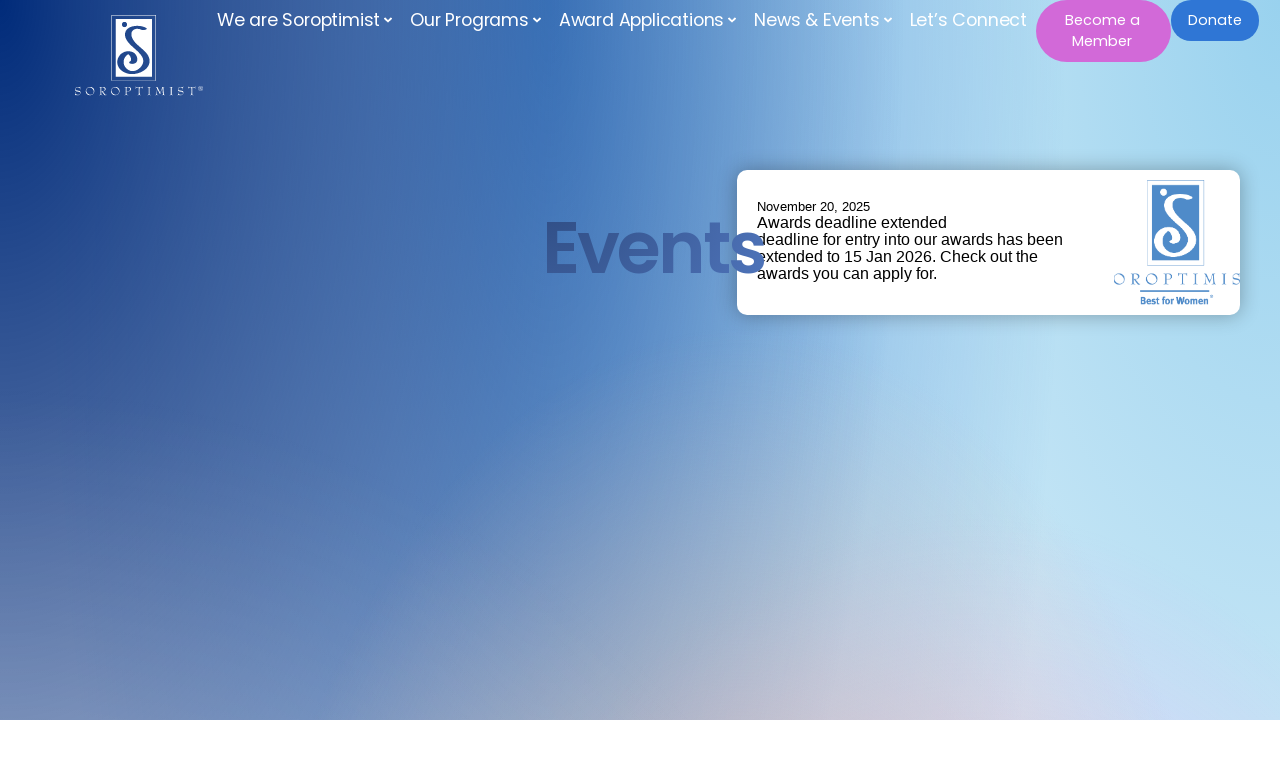

--- FILE ---
content_type: text/html; charset=UTF-8
request_url: https://soroptimisttricities.org/events/
body_size: 40861
content:
<!doctype html><html lang="en-US"><head><script data-no-optimize="1">var litespeed_docref=sessionStorage.getItem("litespeed_docref");litespeed_docref&&(Object.defineProperty(document,"referrer",{get:function(){return litespeed_docref}}),sessionStorage.removeItem("litespeed_docref"));</script> <meta charset="UTF-8"> <script type="litespeed/javascript">var gform;gform||(document.addEventListener("gform_main_scripts_loaded",function(){gform.scriptsLoaded=!0}),document.addEventListener("gform/theme/scripts_loaded",function(){gform.themeScriptsLoaded=!0}),window.addEventListener("DOMContentLiteSpeedLoaded",function(){gform.domLoaded=!0}),gform={domLoaded:!1,scriptsLoaded:!1,themeScriptsLoaded:!1,isFormEditor:()=>"function"==typeof InitializeEditor,callIfLoaded:function(o){return!(!gform.domLoaded||!gform.scriptsLoaded||!gform.themeScriptsLoaded&&!gform.isFormEditor()||(gform.isFormEditor()&&console.warn("The use of gform.initializeOnLoaded() is deprecated in the form editor context and will be removed in Gravity Forms 3.1."),o(),0))},initializeOnLoaded:function(o){gform.callIfLoaded(o)||(document.addEventListener("gform_main_scripts_loaded",()=>{gform.scriptsLoaded=!0,gform.callIfLoaded(o)}),document.addEventListener("gform/theme/scripts_loaded",()=>{gform.themeScriptsLoaded=!0,gform.callIfLoaded(o)}),window.addEventListener("DOMContentLiteSpeedLoaded",()=>{gform.domLoaded=!0,gform.callIfLoaded(o)}))},hooks:{action:{},filter:{}},addAction:function(o,r,e,t){gform.addHook("action",o,r,e,t)},addFilter:function(o,r,e,t){gform.addHook("filter",o,r,e,t)},doAction:function(o){gform.doHook("action",o,arguments)},applyFilters:function(o){return gform.doHook("filter",o,arguments)},removeAction:function(o,r){gform.removeHook("action",o,r)},removeFilter:function(o,r,e){gform.removeHook("filter",o,r,e)},addHook:function(o,r,e,t,n){null==gform.hooks[o][r]&&(gform.hooks[o][r]=[]);var d=gform.hooks[o][r];null==n&&(n=r+"_"+d.length),gform.hooks[o][r].push({tag:n,callable:e,priority:t=null==t?10:t})},doHook:function(r,o,e){var t;if(e=Array.prototype.slice.call(e,1),null!=gform.hooks[r][o]&&((o=gform.hooks[r][o]).sort(function(o,r){return o.priority-r.priority}),o.forEach(function(o){"function"!=typeof(t=o.callable)&&(t=window[t]),"action"==r?t.apply(null,e):e[0]=t.apply(null,e)})),"filter"==r)return e[0]},removeHook:function(o,r,t,n){var e;null!=gform.hooks[o][r]&&(e=(e=gform.hooks[o][r]).filter(function(o,r,e){return!!(null!=n&&n!=o.tag||null!=t&&t!=o.priority)}),gform.hooks[o][r]=e)}})</script> <meta name="viewport" content="width=device-width, initial-scale=1"><link rel="profile" href="http://gmpg.org/xfn/11"><meta name='robots' content='index, follow, max-image-preview:large, max-snippet:-1, max-video-preview:-1' /><title>Events Archive - Soroptimist International of TriCities</title><link rel="canonical" href="https://soroptimisttricities.org/events/" /><meta property="og:locale" content="en_US" /><meta property="og:type" content="website" /><meta property="og:title" content="Events Archive - Soroptimist International of TriCities" /><meta property="og:url" content="https://soroptimisttricities.org/events/" /><meta property="og:site_name" content="Soroptimist International of TriCities" /><meta name="twitter:card" content="summary_large_image" /> <script type="application/ld+json" class="yoast-schema-graph">{"@context":"https://schema.org","@graph":[{"@type":"CollectionPage","@id":"https://soroptimisttricities.org/events/","url":"https://soroptimisttricities.org/events/","name":"Events Archive - Soroptimist International of TriCities","isPartOf":{"@id":"https://soroptimisttricities.org/#website"},"breadcrumb":{"@id":"https://soroptimisttricities.org/events/#breadcrumb"},"inLanguage":"en-US"},{"@type":"BreadcrumbList","@id":"https://soroptimisttricities.org/events/#breadcrumb","itemListElement":[{"@type":"ListItem","position":1,"name":"Home","item":"https://soroptimisttricities.org/"},{"@type":"ListItem","position":2,"name":"Events"}]},{"@type":"WebSite","@id":"https://soroptimisttricities.org/#website","url":"https://soroptimisttricities.org/","name":"Soroptimist International of TriCities","description":"Best for Women","publisher":{"@id":"https://soroptimisttricities.org/#organization"},"potentialAction":[{"@type":"SearchAction","target":{"@type":"EntryPoint","urlTemplate":"https://soroptimisttricities.org/?s={search_term_string}"},"query-input":{"@type":"PropertyValueSpecification","valueRequired":true,"valueName":"search_term_string"}}],"inLanguage":"en-US"},{"@type":"Organization","@id":"https://soroptimisttricities.org/#organization","name":"Soroptimist International of TriCities","url":"https://soroptimisttricities.org/","logo":{"@type":"ImageObject","inLanguage":"en-US","@id":"https://soroptimisttricities.org/#/schema/logo/image/","url":"https://soroptimisttricities.org/wp-content/uploads/2024/02/logo-blue.svg","contentUrl":"https://soroptimisttricities.org/wp-content/uploads/2024/02/logo-blue.svg","width":100,"height":100,"caption":"Soroptimist International of TriCities"},"image":{"@id":"https://soroptimisttricities.org/#/schema/logo/image/"}}]}</script> <link rel="alternate" type="application/rss+xml" title="Soroptimist International of TriCities &raquo; Feed" href="https://soroptimisttricities.org/feed/" /><link rel="alternate" type="application/rss+xml" title="Soroptimist International of TriCities &raquo; Comments Feed" href="https://soroptimisttricities.org/comments/feed/" /><link rel="alternate" type="application/rss+xml" title="Soroptimist International of TriCities &raquo; Events Feed" href="https://soroptimisttricities.org/events/feed/" /><style id='wp-img-auto-sizes-contain-inline-css'>img:is([sizes=auto i],[sizes^="auto," i]){contain-intrinsic-size:3000px 1500px}
/*# sourceURL=wp-img-auto-sizes-contain-inline-css */</style><link data-optimized="2" rel="stylesheet" href="https://soroptimisttricities.org/wp-content/litespeed/css/31abbf6267986895d25656d592ddc347.css?ver=79219" /><style id='global-styles-inline-css'>:root{--wp--preset--aspect-ratio--square: 1;--wp--preset--aspect-ratio--4-3: 4/3;--wp--preset--aspect-ratio--3-4: 3/4;--wp--preset--aspect-ratio--3-2: 3/2;--wp--preset--aspect-ratio--2-3: 2/3;--wp--preset--aspect-ratio--16-9: 16/9;--wp--preset--aspect-ratio--9-16: 9/16;--wp--preset--color--black: #000000;--wp--preset--color--cyan-bluish-gray: #abb8c3;--wp--preset--color--white: #ffffff;--wp--preset--color--pale-pink: #f78da7;--wp--preset--color--vivid-red: #cf2e2e;--wp--preset--color--luminous-vivid-orange: #ff6900;--wp--preset--color--luminous-vivid-amber: #fcb900;--wp--preset--color--light-green-cyan: #7bdcb5;--wp--preset--color--vivid-green-cyan: #00d084;--wp--preset--color--pale-cyan-blue: #8ed1fc;--wp--preset--color--vivid-cyan-blue: #0693e3;--wp--preset--color--vivid-purple: #9b51e0;--wp--preset--gradient--vivid-cyan-blue-to-vivid-purple: linear-gradient(135deg,rgb(6,147,227) 0%,rgb(155,81,224) 100%);--wp--preset--gradient--light-green-cyan-to-vivid-green-cyan: linear-gradient(135deg,rgb(122,220,180) 0%,rgb(0,208,130) 100%);--wp--preset--gradient--luminous-vivid-amber-to-luminous-vivid-orange: linear-gradient(135deg,rgb(252,185,0) 0%,rgb(255,105,0) 100%);--wp--preset--gradient--luminous-vivid-orange-to-vivid-red: linear-gradient(135deg,rgb(255,105,0) 0%,rgb(207,46,46) 100%);--wp--preset--gradient--very-light-gray-to-cyan-bluish-gray: linear-gradient(135deg,rgb(238,238,238) 0%,rgb(169,184,195) 100%);--wp--preset--gradient--cool-to-warm-spectrum: linear-gradient(135deg,rgb(74,234,220) 0%,rgb(151,120,209) 20%,rgb(207,42,186) 40%,rgb(238,44,130) 60%,rgb(251,105,98) 80%,rgb(254,248,76) 100%);--wp--preset--gradient--blush-light-purple: linear-gradient(135deg,rgb(255,206,236) 0%,rgb(152,150,240) 100%);--wp--preset--gradient--blush-bordeaux: linear-gradient(135deg,rgb(254,205,165) 0%,rgb(254,45,45) 50%,rgb(107,0,62) 100%);--wp--preset--gradient--luminous-dusk: linear-gradient(135deg,rgb(255,203,112) 0%,rgb(199,81,192) 50%,rgb(65,88,208) 100%);--wp--preset--gradient--pale-ocean: linear-gradient(135deg,rgb(255,245,203) 0%,rgb(182,227,212) 50%,rgb(51,167,181) 100%);--wp--preset--gradient--electric-grass: linear-gradient(135deg,rgb(202,248,128) 0%,rgb(113,206,126) 100%);--wp--preset--gradient--midnight: linear-gradient(135deg,rgb(2,3,129) 0%,rgb(40,116,252) 100%);--wp--preset--font-size--small: 13px;--wp--preset--font-size--medium: 20px;--wp--preset--font-size--large: 36px;--wp--preset--font-size--x-large: 42px;--wp--preset--spacing--20: 0.44rem;--wp--preset--spacing--30: 0.67rem;--wp--preset--spacing--40: 1rem;--wp--preset--spacing--50: 1.5rem;--wp--preset--spacing--60: 2.25rem;--wp--preset--spacing--70: 3.38rem;--wp--preset--spacing--80: 5.06rem;--wp--preset--shadow--natural: 6px 6px 9px rgba(0, 0, 0, 0.2);--wp--preset--shadow--deep: 12px 12px 50px rgba(0, 0, 0, 0.4);--wp--preset--shadow--sharp: 6px 6px 0px rgba(0, 0, 0, 0.2);--wp--preset--shadow--outlined: 6px 6px 0px -3px rgb(255, 255, 255), 6px 6px rgb(0, 0, 0);--wp--preset--shadow--crisp: 6px 6px 0px rgb(0, 0, 0);}:root { --wp--style--global--content-size: 800px;--wp--style--global--wide-size: 1200px; }:where(body) { margin: 0; }.wp-site-blocks > .alignleft { float: left; margin-right: 2em; }.wp-site-blocks > .alignright { float: right; margin-left: 2em; }.wp-site-blocks > .aligncenter { justify-content: center; margin-left: auto; margin-right: auto; }:where(.wp-site-blocks) > * { margin-block-start: 24px; margin-block-end: 0; }:where(.wp-site-blocks) > :first-child { margin-block-start: 0; }:where(.wp-site-blocks) > :last-child { margin-block-end: 0; }:root { --wp--style--block-gap: 24px; }:root :where(.is-layout-flow) > :first-child{margin-block-start: 0;}:root :where(.is-layout-flow) > :last-child{margin-block-end: 0;}:root :where(.is-layout-flow) > *{margin-block-start: 24px;margin-block-end: 0;}:root :where(.is-layout-constrained) > :first-child{margin-block-start: 0;}:root :where(.is-layout-constrained) > :last-child{margin-block-end: 0;}:root :where(.is-layout-constrained) > *{margin-block-start: 24px;margin-block-end: 0;}:root :where(.is-layout-flex){gap: 24px;}:root :where(.is-layout-grid){gap: 24px;}.is-layout-flow > .alignleft{float: left;margin-inline-start: 0;margin-inline-end: 2em;}.is-layout-flow > .alignright{float: right;margin-inline-start: 2em;margin-inline-end: 0;}.is-layout-flow > .aligncenter{margin-left: auto !important;margin-right: auto !important;}.is-layout-constrained > .alignleft{float: left;margin-inline-start: 0;margin-inline-end: 2em;}.is-layout-constrained > .alignright{float: right;margin-inline-start: 2em;margin-inline-end: 0;}.is-layout-constrained > .aligncenter{margin-left: auto !important;margin-right: auto !important;}.is-layout-constrained > :where(:not(.alignleft):not(.alignright):not(.alignfull)){max-width: var(--wp--style--global--content-size);margin-left: auto !important;margin-right: auto !important;}.is-layout-constrained > .alignwide{max-width: var(--wp--style--global--wide-size);}body .is-layout-flex{display: flex;}.is-layout-flex{flex-wrap: wrap;align-items: center;}.is-layout-flex > :is(*, div){margin: 0;}body .is-layout-grid{display: grid;}.is-layout-grid > :is(*, div){margin: 0;}body{padding-top: 0px;padding-right: 0px;padding-bottom: 0px;padding-left: 0px;}a:where(:not(.wp-element-button)){text-decoration: underline;}:root :where(.wp-element-button, .wp-block-button__link){background-color: #32373c;border-width: 0;color: #fff;font-family: inherit;font-size: inherit;font-style: inherit;font-weight: inherit;letter-spacing: inherit;line-height: inherit;padding-top: calc(0.667em + 2px);padding-right: calc(1.333em + 2px);padding-bottom: calc(0.667em + 2px);padding-left: calc(1.333em + 2px);text-decoration: none;text-transform: inherit;}.has-black-color{color: var(--wp--preset--color--black) !important;}.has-cyan-bluish-gray-color{color: var(--wp--preset--color--cyan-bluish-gray) !important;}.has-white-color{color: var(--wp--preset--color--white) !important;}.has-pale-pink-color{color: var(--wp--preset--color--pale-pink) !important;}.has-vivid-red-color{color: var(--wp--preset--color--vivid-red) !important;}.has-luminous-vivid-orange-color{color: var(--wp--preset--color--luminous-vivid-orange) !important;}.has-luminous-vivid-amber-color{color: var(--wp--preset--color--luminous-vivid-amber) !important;}.has-light-green-cyan-color{color: var(--wp--preset--color--light-green-cyan) !important;}.has-vivid-green-cyan-color{color: var(--wp--preset--color--vivid-green-cyan) !important;}.has-pale-cyan-blue-color{color: var(--wp--preset--color--pale-cyan-blue) !important;}.has-vivid-cyan-blue-color{color: var(--wp--preset--color--vivid-cyan-blue) !important;}.has-vivid-purple-color{color: var(--wp--preset--color--vivid-purple) !important;}.has-black-background-color{background-color: var(--wp--preset--color--black) !important;}.has-cyan-bluish-gray-background-color{background-color: var(--wp--preset--color--cyan-bluish-gray) !important;}.has-white-background-color{background-color: var(--wp--preset--color--white) !important;}.has-pale-pink-background-color{background-color: var(--wp--preset--color--pale-pink) !important;}.has-vivid-red-background-color{background-color: var(--wp--preset--color--vivid-red) !important;}.has-luminous-vivid-orange-background-color{background-color: var(--wp--preset--color--luminous-vivid-orange) !important;}.has-luminous-vivid-amber-background-color{background-color: var(--wp--preset--color--luminous-vivid-amber) !important;}.has-light-green-cyan-background-color{background-color: var(--wp--preset--color--light-green-cyan) !important;}.has-vivid-green-cyan-background-color{background-color: var(--wp--preset--color--vivid-green-cyan) !important;}.has-pale-cyan-blue-background-color{background-color: var(--wp--preset--color--pale-cyan-blue) !important;}.has-vivid-cyan-blue-background-color{background-color: var(--wp--preset--color--vivid-cyan-blue) !important;}.has-vivid-purple-background-color{background-color: var(--wp--preset--color--vivid-purple) !important;}.has-black-border-color{border-color: var(--wp--preset--color--black) !important;}.has-cyan-bluish-gray-border-color{border-color: var(--wp--preset--color--cyan-bluish-gray) !important;}.has-white-border-color{border-color: var(--wp--preset--color--white) !important;}.has-pale-pink-border-color{border-color: var(--wp--preset--color--pale-pink) !important;}.has-vivid-red-border-color{border-color: var(--wp--preset--color--vivid-red) !important;}.has-luminous-vivid-orange-border-color{border-color: var(--wp--preset--color--luminous-vivid-orange) !important;}.has-luminous-vivid-amber-border-color{border-color: var(--wp--preset--color--luminous-vivid-amber) !important;}.has-light-green-cyan-border-color{border-color: var(--wp--preset--color--light-green-cyan) !important;}.has-vivid-green-cyan-border-color{border-color: var(--wp--preset--color--vivid-green-cyan) !important;}.has-pale-cyan-blue-border-color{border-color: var(--wp--preset--color--pale-cyan-blue) !important;}.has-vivid-cyan-blue-border-color{border-color: var(--wp--preset--color--vivid-cyan-blue) !important;}.has-vivid-purple-border-color{border-color: var(--wp--preset--color--vivid-purple) !important;}.has-vivid-cyan-blue-to-vivid-purple-gradient-background{background: var(--wp--preset--gradient--vivid-cyan-blue-to-vivid-purple) !important;}.has-light-green-cyan-to-vivid-green-cyan-gradient-background{background: var(--wp--preset--gradient--light-green-cyan-to-vivid-green-cyan) !important;}.has-luminous-vivid-amber-to-luminous-vivid-orange-gradient-background{background: var(--wp--preset--gradient--luminous-vivid-amber-to-luminous-vivid-orange) !important;}.has-luminous-vivid-orange-to-vivid-red-gradient-background{background: var(--wp--preset--gradient--luminous-vivid-orange-to-vivid-red) !important;}.has-very-light-gray-to-cyan-bluish-gray-gradient-background{background: var(--wp--preset--gradient--very-light-gray-to-cyan-bluish-gray) !important;}.has-cool-to-warm-spectrum-gradient-background{background: var(--wp--preset--gradient--cool-to-warm-spectrum) !important;}.has-blush-light-purple-gradient-background{background: var(--wp--preset--gradient--blush-light-purple) !important;}.has-blush-bordeaux-gradient-background{background: var(--wp--preset--gradient--blush-bordeaux) !important;}.has-luminous-dusk-gradient-background{background: var(--wp--preset--gradient--luminous-dusk) !important;}.has-pale-ocean-gradient-background{background: var(--wp--preset--gradient--pale-ocean) !important;}.has-electric-grass-gradient-background{background: var(--wp--preset--gradient--electric-grass) !important;}.has-midnight-gradient-background{background: var(--wp--preset--gradient--midnight) !important;}.has-small-font-size{font-size: var(--wp--preset--font-size--small) !important;}.has-medium-font-size{font-size: var(--wp--preset--font-size--medium) !important;}.has-large-font-size{font-size: var(--wp--preset--font-size--large) !important;}.has-x-large-font-size{font-size: var(--wp--preset--font-size--x-large) !important;}
:root :where(.wp-block-pullquote){font-size: 1.5em;line-height: 1.6;}
/*# sourceURL=global-styles-inline-css */</style> <script type="litespeed/javascript" data-src="https://soroptimisttricities.org/wp-includes/js/jquery/jquery.min.js" id="jquery-core-js"></script> <link rel="https://api.w.org/" href="https://soroptimisttricities.org/wp-json/" /><link rel="EditURI" type="application/rsd+xml" title="RSD" href="https://soroptimisttricities.org/xmlrpc.php?rsd" /><meta name="generator" content="WordPress 6.9" /><meta name="generator" content="Elementor 3.34.0; features: e_font_icon_svg, additional_custom_breakpoints; settings: css_print_method-external, google_font-enabled, font_display-swap"><style>.e-con.e-parent:nth-of-type(n+4):not(.e-lazyloaded):not(.e-no-lazyload),
				.e-con.e-parent:nth-of-type(n+4):not(.e-lazyloaded):not(.e-no-lazyload) * {
					background-image: none !important;
				}
				@media screen and (max-height: 1024px) {
					.e-con.e-parent:nth-of-type(n+3):not(.e-lazyloaded):not(.e-no-lazyload),
					.e-con.e-parent:nth-of-type(n+3):not(.e-lazyloaded):not(.e-no-lazyload) * {
						background-image: none !important;
					}
				}
				@media screen and (max-height: 640px) {
					.e-con.e-parent:nth-of-type(n+2):not(.e-lazyloaded):not(.e-no-lazyload),
					.e-con.e-parent:nth-of-type(n+2):not(.e-lazyloaded):not(.e-no-lazyload) * {
						background-image: none !important;
					}
				}</style><style id="wp-custom-css">.p-width-sm p {max-width:35ch;}
.p-width-md p {max-width:45ch;}
.p-width-lg p {max-width:55ch;}
.p-width-xl p {max-width:65ch;}

.balance {text-wrap:balance;}
.pretty {text-wrap:pretty;}

.no-spacing-last p:last-child {margin-bottom:0px; padding-bottom:0px;}

.image-fit img {object-fit:cover;}

.ul-list ul {margin:0px; margin-top:-1.25rem;}

.ul-list li { line-height:1.2rem; padding-bottom:15px; max-width:55ch; 
}

.ul-list li:last-child {padding-bottom:35px;}

.square-ratio {
    aspect-ratio: 1/1;
    object-fit: cover;
    object-position: left center;
}

p {max-width:65ch;}


h2 { position:relative;}
h2::after {
	content: "";
	position:absolute;
	background-color:var(--e-global-color-accent);
	z-index:-1;
	top:-20px;
	left:-20px;
	border-radius:35px;
	width:70px;
	height:70px;
	opacity:0.2;
}

.no-after::after {
	display:none;
}

.intro-content p:first-child {
	font-weight:500;
	font-size:110%;
  text-wrap:balance;
}


/* Frontpage Program Card */

.program-card {
		overflow: hidden;
		transition: all .3s ease-out;
		position: relative;
		z-index: 0
}

.program-card:hover, .program-card:focus-within {
    transform: scale(1.05);
    z-index: 1;
    outline: 4px solid #ffffff;
    outline-offset: 4px;
}</style></head><body class="archive post-type-archive post-type-archive-events wp-embed-responsive wp-theme-hello-elementor wp-child-theme-hello-elementor-child hello-elementor-default jet-mega-menu-location jet-engine-optimized-dom elementor-page-13039 elementor-default elementor-template-full-width elementor-kit-12908"><header data-elementor-type="header" data-elementor-id="12942" class="elementor elementor-12942 elementor-location-header" data-elementor-post-type="elementor_library"><div class="elementor-element elementor-element-5735a5f e-grid jedv-enabled--yes e-con-boxed e-con e-parent" data-id="5735a5f" data-element_type="container" data-settings="{&quot;background_background&quot;:&quot;classic&quot;,&quot;jet_parallax_layout_list&quot;:[]}"><div class="e-con-inner"><div class="elementor-element elementor-element-2af3552 elementor-widget elementor-widget-template" data-id="2af3552" data-element_type="widget" data-widget_type="template.default"><div class="elementor-widget-container"><div class="elementor-template"><div data-elementor-type="container" data-elementor-id="16438" class="elementor elementor-16438" data-elementor-post-type="elementor_library"><div class="elementor-element elementor-element-a123ae6 e-con-full e-flex e-con e-child" data-id="a123ae6" data-element_type="container" data-settings="{&quot;jet_parallax_layout_list&quot;:[]}"><div class="elementor-element elementor-element-465b36ac elementor-widget-mobile__width-inherit elementor-hidden-mobile elementor-widget elementor-widget-image" data-id="465b36ac" data-element_type="widget" data-widget_type="image.default"><div class="elementor-widget-container">
<a href="https://soroptimisttricities.org">
<img data-lazyloaded="1" src="[data-uri]" width="100" height="100" data-src="https://soroptimisttricities.org/wp-content/uploads/2024/02/soroptimist-logo-white.svg" class="attachment-full size-full wp-image-13119" alt="" />								</a></div></div><div class="elementor-element elementor-element-32cad035 elementor-hidden-desktop elementor-hidden-tablet elementor-widget elementor-widget-image" data-id="32cad035" data-element_type="widget" data-widget_type="image.default"><div class="elementor-widget-container">
<a href="https://soroptimisttricities.org">
<img data-lazyloaded="1" src="[data-uri]" width="100" height="100" data-src="https://soroptimisttricities.org/wp-content/uploads/2024/02/soroptimist-s-shape.svg" class="attachment-full size-full wp-image-13120" alt="" />								</a></div></div><div class="elementor-element elementor-element-6c6072e6 jet-nav-align-center elementor-hidden-mobile elementor-widget elementor-widget-jet-nav-menu" data-id="6c6072e6" data-element_type="widget" data-widget_type="jet-nav-menu.default"><div class="elementor-widget-container"><nav class="jet-nav-wrap m-layout-mobile jet-mobile-menu jet-mobile-menu--default" data-mobile-trigger-device="mobile" data-mobile-layout="default"><div class="jet-nav__mobile-trigger jet-nav-mobile-trigger-align-right">
<span class="jet-nav__mobile-trigger-open jet-blocks-icon"><svg aria-hidden="true" class="e-font-icon-svg e-fas-bars" viewBox="0 0 448 512" xmlns="http://www.w3.org/2000/svg"><path d="M16 132h416c8.837 0 16-7.163 16-16V76c0-8.837-7.163-16-16-16H16C7.163 60 0 67.163 0 76v40c0 8.837 7.163 16 16 16zm0 160h416c8.837 0 16-7.163 16-16v-40c0-8.837-7.163-16-16-16H16c-8.837 0-16 7.163-16 16v40c0 8.837 7.163 16 16 16zm0 160h416c8.837 0 16-7.163 16-16v-40c0-8.837-7.163-16-16-16H16c-8.837 0-16 7.163-16 16v40c0 8.837 7.163 16 16 16z"></path></svg></span>	<span class="jet-nav__mobile-trigger-close jet-blocks-icon"><svg aria-hidden="true" class="e-font-icon-svg e-fas-times" viewBox="0 0 352 512" xmlns="http://www.w3.org/2000/svg"><path d="M242.72 256l100.07-100.07c12.28-12.28 12.28-32.19 0-44.48l-22.24-22.24c-12.28-12.28-32.19-12.28-44.48 0L176 189.28 75.93 89.21c-12.28-12.28-32.19-12.28-44.48 0L9.21 111.45c-12.28 12.28-12.28 32.19 0 44.48L109.28 256 9.21 356.07c-12.28 12.28-12.28 32.19 0 44.48l22.24 22.24c12.28 12.28 32.2 12.28 44.48 0L176 322.72l100.07 100.07c12.28 12.28 32.2 12.28 44.48 0l22.24-22.24c12.28-12.28 12.28-32.19 0-44.48L242.72 256z"></path></svg></span></div><div class="menu-main-menu-container"><div class="jet-nav m-layout-mobile jet-nav--horizontal"><div class="menu-item menu-item-type-post_type menu-item-object-page menu-item-has-children jet-nav__item-3033 jet-nav__item"><a href="https://soroptimisttricities.org/about-us/" class="menu-item-link menu-item-link-depth-0 menu-item-link-top"><span class="jet-nav-link-text">We are Soroptimist</span><div class="jet-nav-arrow"><svg aria-hidden="true" class="e-font-icon-svg e-fa-angle-down" viewBox="0 0 320 512" xmlns="http://www.w3.org/2000/svg"><path d="M143 352.3L7 216.3c-9.4-9.4-9.4-24.6 0-33.9l22.6-22.6c9.4-9.4 24.6-9.4 33.9 0l96.4 96.4 96.4-96.4c9.4-9.4 24.6-9.4 33.9 0l22.6 22.6c9.4 9.4 9.4 24.6 0 33.9l-136 136c-9.2 9.4-24.4 9.4-33.8 0z"></path></svg></div></a><div  class="jet-nav__sub jet-nav-depth-0"><div class="menu-item menu-item-type-post_type menu-item-object-page jet-nav__item-5335 jet-nav__item jet-nav-item-sub"><a href="https://soroptimisttricities.org/about-us/" class="menu-item-link menu-item-link-depth-1 menu-item-link-sub"><span class="jet-nav-link-text">About Soroptimist</span></a></div><div class="menu-item menu-item-type-post_type menu-item-object-page jet-nav__item-3126 jet-nav__item jet-nav-item-sub"><a href="https://soroptimisttricities.org/about-us/board-of-directors/" class="menu-item-link menu-item-link-depth-1 menu-item-link-sub"><span class="jet-nav-link-text">Board of Directors</span></a></div><div class="menu-item menu-item-type-post_type menu-item-object-page jet-nav__item-3083 jet-nav__item jet-nav-item-sub"><a href="https://soroptimisttricities.org/about-us/our-sponsors/" class="menu-item-link menu-item-link-depth-1 menu-item-link-sub"><span class="jet-nav-link-text">Our Sponsors</span></a></div></div></div><div class="menu-item menu-item-type-post_type menu-item-object-page menu-item-has-children jet-nav__item-3031 jet-nav__item"><a href="https://soroptimisttricities.org/our-programs/" class="menu-item-link menu-item-link-depth-0 menu-item-link-top"><span class="jet-nav-link-text">Our Programs</span><div class="jet-nav-arrow"><svg aria-hidden="true" class="e-font-icon-svg e-fa-angle-down" viewBox="0 0 320 512" xmlns="http://www.w3.org/2000/svg"><path d="M143 352.3L7 216.3c-9.4-9.4-9.4-24.6 0-33.9l22.6-22.6c9.4-9.4 24.6-9.4 33.9 0l96.4 96.4 96.4-96.4c9.4-9.4 24.6-9.4 33.9 0l22.6 22.6c9.4 9.4 9.4 24.6 0 33.9l-136 136c-9.2 9.4-24.4 9.4-33.8 0z"></path></svg></div></a><div  class="jet-nav__sub jet-nav-depth-0"><div class="menu-item menu-item-type-post_type menu-item-object-page jet-nav__item-3162 jet-nav__item jet-nav-item-sub"><a href="https://soroptimisttricities.org/our-programs/beas-kloset/" class="menu-item-link menu-item-link-depth-1 menu-item-link-sub"><span class="jet-nav-link-text">Bea’s Kloset</span></a></div><div class="menu-item menu-item-type-post_type menu-item-object-page jet-nav__item-3156 jet-nav__item jet-nav-item-sub"><a href="https://soroptimisttricities.org/our-programs/dream-it-be-it/" class="menu-item-link menu-item-link-depth-1 menu-item-link-sub"><span class="jet-nav-link-text">Dream It Be It</span></a></div><div class="menu-item menu-item-type-post_type menu-item-object-page jet-nav__item-3157 jet-nav__item jet-nav-item-sub"><a href="https://soroptimisttricities.org/our-programs/live-your-dream-awards-programs/" class="menu-item-link menu-item-link-depth-1 menu-item-link-sub"><span class="jet-nav-link-text">Live Your Dream Awards</span></a></div><div class="menu-item menu-item-type-post_type menu-item-object-page jet-nav__item-3160 jet-nav__item jet-nav-item-sub"><a href="https://soroptimisttricities.org/our-programs/walk-a-mile/" class="menu-item-link menu-item-link-depth-1 menu-item-link-sub"><span class="jet-nav-link-text">Walk a Mile</span></a></div><div class="menu-item menu-item-type-post_type menu-item-object-page jet-nav__item-3161 jet-nav__item jet-nav-item-sub"><a href="https://soroptimisttricities.org/our-programs/warm-place-for-women/" class="menu-item-link menu-item-link-depth-1 menu-item-link-sub"><span class="jet-nav-link-text">Warm Place for Women</span></a></div><div class="menu-item menu-item-type-post_type menu-item-object-page jet-nav__item-5758 jet-nav__item jet-nav-item-sub"><a href="https://soroptimisttricities.org/our-programs/" class="menu-item-link menu-item-link-depth-1 menu-item-link-sub"><span class="jet-nav-link-text">Other Projects</span></a></div></div></div><div class="menu-item menu-item-type-custom menu-item-object-custom menu-item-has-children jet-nav__item-17390 jet-nav__item"><a href="#" class="menu-item-link menu-item-link-depth-0 menu-item-link-top"><span class="jet-nav-link-text">Award Applications</span><div class="jet-nav-arrow"><svg aria-hidden="true" class="e-font-icon-svg e-fa-angle-down" viewBox="0 0 320 512" xmlns="http://www.w3.org/2000/svg"><path d="M143 352.3L7 216.3c-9.4-9.4-9.4-24.6 0-33.9l22.6-22.6c9.4-9.4 24.6-9.4 33.9 0l96.4 96.4 96.4-96.4c9.4-9.4 24.6-9.4 33.9 0l22.6 22.6c9.4 9.4 9.4 24.6 0 33.9l-136 136c-9.2 9.4-24.4 9.4-33.8 0z"></path></svg></div></a><div  class="jet-nav__sub jet-nav-depth-0"><div class="menu-item menu-item-type-custom menu-item-object-custom jet-nav__item-17388 jet-nav__item jet-nav-item-sub"><a href="https://soroptimisttricities.org/our-programs/live-your-dream-awards-programs/#application-form" class="menu-item-link menu-item-link-depth-1 menu-item-link-sub"><span class="jet-nav-link-text">Live Your Dream</span></a></div><div class="menu-item menu-item-type-custom menu-item-object-custom jet-nav__item-17387 jet-nav__item jet-nav-item-sub"><a href="https://soroptimisttricities.org/our-programs/live-your-dream-awards-programs/#other-awards" class="menu-item-link menu-item-link-depth-1 menu-item-link-sub"><span class="jet-nav-link-text">Other Awards</span></a></div></div></div><div class="menu-item menu-item-type-post_type menu-item-object-page current_page_parent current-menu-ancestor current-menu-parent current_page_ancestor menu-item-has-children jet-nav__item-3029 jet-nav__item"><a href="https://soroptimisttricities.org/news-events/" class="menu-item-link menu-item-link-depth-0 menu-item-link-top"><span class="jet-nav-link-text">News &#038; Events</span><div class="jet-nav-arrow"><svg aria-hidden="true" class="e-font-icon-svg e-fa-angle-down" viewBox="0 0 320 512" xmlns="http://www.w3.org/2000/svg"><path d="M143 352.3L7 216.3c-9.4-9.4-9.4-24.6 0-33.9l22.6-22.6c9.4-9.4 24.6-9.4 33.9 0l96.4 96.4 96.4-96.4c9.4-9.4 24.6-9.4 33.9 0l22.6 22.6c9.4 9.4 9.4 24.6 0 33.9l-136 136c-9.2 9.4-24.4 9.4-33.8 0z"></path></svg></div></a><div  class="jet-nav__sub jet-nav-depth-0"><div class="menu-item menu-item-type-post_type menu-item-object-page current_page_parent jet-nav__item-5505 jet-nav__item jet-nav-item-sub"><a href="https://soroptimisttricities.org/news-events/" class="menu-item-link menu-item-link-depth-1 menu-item-link-sub"><span class="jet-nav-link-text">News</span></a></div><div class="menu-item menu-item-type-custom menu-item-object-custom current-menu-item jet-nav__item-12275 jet-nav__item jet-nav-item-sub"><a href="https://soroptimisttricities.org/events/" class="menu-item-link menu-item-link-depth-1 menu-item-link-sub"><span class="jet-nav-link-text">Events</span></a></div></div></div><div class="menu-item menu-item-type-post_type menu-item-object-page jet-nav__item-3028 jet-nav__item"><a href="https://soroptimisttricities.org/lets-connect/" class="menu-item-link menu-item-link-depth-0 menu-item-link-top"><span class="jet-nav-link-text">Let’s Connect</span></a></div></div></div></nav></div></div><div class="elementor-element elementor-element-63d83a4f elementor-hidden-desktop elementor-hidden-tablet elementor-widget elementor-widget-jet-mobile-menu" data-id="63d83a4f" data-element_type="widget" data-widget_type="jet-mobile-menu.default"><div class="elementor-widget-container"><div  id="jet-mobile-menu-69742adb9b559" class="jet-mobile-menu jet-mobile-menu--location-elementor" data-menu-id="85" data-menu-options="{&quot;menuUniqId&quot;:&quot;69742adb9b559&quot;,&quot;menuId&quot;:&quot;85&quot;,&quot;mobileMenuId&quot;:&quot;85&quot;,&quot;location&quot;:&quot;elementor&quot;,&quot;menuLocation&quot;:false,&quot;menuLayout&quot;:&quot;slide-out&quot;,&quot;togglePosition&quot;:&quot;default&quot;,&quot;menuPosition&quot;:&quot;right&quot;,&quot;headerTemplate&quot;:&quot;16431&quot;,&quot;beforeTemplate&quot;:&quot;&quot;,&quot;afterTemplate&quot;:&quot;16426&quot;,&quot;useBreadcrumb&quot;:true,&quot;breadcrumbPath&quot;:&quot;full&quot;,&quot;toggleText&quot;:&quot;&quot;,&quot;toggleLoader&quot;:true,&quot;backText&quot;:&quot;&quot;,&quot;itemIconVisible&quot;:true,&quot;itemBadgeVisible&quot;:true,&quot;itemDescVisible&quot;:true,&quot;loaderColor&quot;:&quot;#3a3a3a&quot;,&quot;subEvent&quot;:&quot;click&quot;,&quot;subTrigger&quot;:&quot;item&quot;,&quot;subOpenLayout&quot;:&quot;slide-in&quot;,&quot;closeAfterNavigate&quot;:true,&quot;fillSvgIcon&quot;:true,&quot;megaAjaxLoad&quot;:false}">
<mobile-menu></mobile-menu><div class="jet-mobile-menu__refs"><div ref="toggleClosedIcon"><svg class="e-font-icon-svg e-fas-bars" viewBox="0 0 448 512" xmlns="http://www.w3.org/2000/svg"><path d="M16 132h416c8.837 0 16-7.163 16-16V76c0-8.837-7.163-16-16-16H16C7.163 60 0 67.163 0 76v40c0 8.837 7.163 16 16 16zm0 160h416c8.837 0 16-7.163 16-16v-40c0-8.837-7.163-16-16-16H16c-8.837 0-16 7.163-16 16v40c0 8.837 7.163 16 16 16zm0 160h416c8.837 0 16-7.163 16-16v-40c0-8.837-7.163-16-16-16H16c-8.837 0-16 7.163-16 16v40c0 8.837 7.163 16 16 16z"></path></svg></div><div ref="toggleOpenedIcon"><svg class="e-font-icon-svg e-fas-times" viewBox="0 0 352 512" xmlns="http://www.w3.org/2000/svg"><path d="M242.72 256l100.07-100.07c12.28-12.28 12.28-32.19 0-44.48l-22.24-22.24c-12.28-12.28-32.19-12.28-44.48 0L176 189.28 75.93 89.21c-12.28-12.28-32.19-12.28-44.48 0L9.21 111.45c-12.28 12.28-12.28 32.19 0 44.48L109.28 256 9.21 356.07c-12.28 12.28-12.28 32.19 0 44.48l22.24 22.24c12.28 12.28 32.2 12.28 44.48 0L176 322.72l100.07 100.07c12.28 12.28 32.2 12.28 44.48 0l22.24-22.24c12.28-12.28 12.28-32.19 0-44.48L242.72 256z"></path></svg></div><div ref="closeIcon"><svg class="e-font-icon-svg e-fas-times" viewBox="0 0 352 512" xmlns="http://www.w3.org/2000/svg"><path d="M242.72 256l100.07-100.07c12.28-12.28 12.28-32.19 0-44.48l-22.24-22.24c-12.28-12.28-32.19-12.28-44.48 0L176 189.28 75.93 89.21c-12.28-12.28-32.19-12.28-44.48 0L9.21 111.45c-12.28 12.28-12.28 32.19 0 44.48L109.28 256 9.21 356.07c-12.28 12.28-12.28 32.19 0 44.48l22.24 22.24c12.28 12.28 32.2 12.28 44.48 0L176 322.72l100.07 100.07c12.28 12.28 32.2 12.28 44.48 0l22.24-22.24c12.28-12.28 12.28-32.19 0-44.48L242.72 256z"></path></svg></div><div ref="backIcon"><svg class="e-font-icon-svg e-fas-angle-left" viewBox="0 0 256 512" xmlns="http://www.w3.org/2000/svg"><path d="M31.7 239l136-136c9.4-9.4 24.6-9.4 33.9 0l22.6 22.6c9.4 9.4 9.4 24.6 0 33.9L127.9 256l96.4 96.4c9.4 9.4 9.4 24.6 0 33.9L201.7 409c-9.4 9.4-24.6 9.4-33.9 0l-136-136c-9.5-9.4-9.5-24.6-.1-34z"></path></svg></div><div ref="dropdownIcon"><svg class="e-font-icon-svg e-fas-angle-right" viewBox="0 0 256 512" xmlns="http://www.w3.org/2000/svg"><path d="M224.3 273l-136 136c-9.4 9.4-24.6 9.4-33.9 0l-22.6-22.6c-9.4-9.4-9.4-24.6 0-33.9l96.4-96.4-96.4-96.4c-9.4-9.4-9.4-24.6 0-33.9L54.3 103c9.4-9.4 24.6-9.4 33.9 0l136 136c9.5 9.4 9.5 24.6.1 34z"></path></svg></div><div ref="dropdownOpenedIcon"><svg class="e-font-icon-svg e-fas-angle-down" viewBox="0 0 320 512" xmlns="http://www.w3.org/2000/svg"><path d="M143 352.3L7 216.3c-9.4-9.4-9.4-24.6 0-33.9l22.6-22.6c9.4-9.4 24.6-9.4 33.9 0l96.4 96.4 96.4-96.4c9.4-9.4 24.6-9.4 33.9 0l22.6 22.6c9.4 9.4 9.4 24.6 0 33.9l-136 136c-9.2 9.4-24.4 9.4-33.8 0z"></path></svg></div><div ref="breadcrumbIcon"><svg class="e-font-icon-svg e-fas-angle-right" viewBox="0 0 256 512" xmlns="http://www.w3.org/2000/svg"><path d="M224.3 273l-136 136c-9.4 9.4-24.6 9.4-33.9 0l-22.6-22.6c-9.4-9.4-9.4-24.6 0-33.9l96.4-96.4-96.4-96.4c-9.4-9.4-9.4-24.6 0-33.9L54.3 103c9.4-9.4 24.6-9.4 33.9 0l136 136c9.5 9.4 9.5 24.6.1 34z"></path></svg></div></div></div><script id="jetMenuMobileWidgetRenderData69742adb9b559" type="application/json">{"items":{"item-3033":{"id":"item-3033","name":"We are Soroptimist","attrTitle":false,"description":"","url":"https:\/\/soroptimisttricities.org\/about-us\/","target":false,"xfn":false,"itemParent":false,"itemId":3033,"megaTemplateId":false,"megaContent":false,"megaContentType":"default","open":false,"badgeContent":false,"itemIcon":"","hideItemText":false,"classes":[""],"signature":"","children":{"item-5335":{"id":"item-5335","name":"About Soroptimist","attrTitle":false,"description":"","url":"https:\/\/soroptimisttricities.org\/about-us\/","target":false,"xfn":false,"itemParent":"item-3033","itemId":5335,"megaTemplateId":false,"megaContent":false,"megaContentType":"default","open":false,"badgeContent":false,"itemIcon":"","hideItemText":false,"classes":[""],"signature":""},"item-3126":{"id":"item-3126","name":"Board of Directors","attrTitle":false,"description":"","url":"https:\/\/soroptimisttricities.org\/about-us\/board-of-directors\/","target":false,"xfn":false,"itemParent":"item-3033","itemId":3126,"megaTemplateId":false,"megaContent":false,"megaContentType":"default","open":false,"badgeContent":false,"itemIcon":"","hideItemText":false,"classes":[""],"signature":""},"item-3083":{"id":"item-3083","name":"Our Sponsors","attrTitle":false,"description":"","url":"https:\/\/soroptimisttricities.org\/about-us\/our-sponsors\/","target":false,"xfn":false,"itemParent":"item-3033","itemId":3083,"megaTemplateId":false,"megaContent":false,"megaContentType":"default","open":false,"badgeContent":false,"itemIcon":"","hideItemText":false,"classes":[""],"signature":""}}},"item-3031":{"id":"item-3031","name":"Our Programs","attrTitle":false,"description":"","url":"https:\/\/soroptimisttricities.org\/our-programs\/","target":false,"xfn":false,"itemParent":false,"itemId":3031,"megaTemplateId":false,"megaContent":false,"megaContentType":"default","open":false,"badgeContent":false,"itemIcon":"","hideItemText":false,"classes":[""],"signature":"","children":{"item-3162":{"id":"item-3162","name":"Bea\u2019s Kloset","attrTitle":false,"description":"","url":"https:\/\/soroptimisttricities.org\/our-programs\/beas-kloset\/","target":false,"xfn":false,"itemParent":"item-3031","itemId":3162,"megaTemplateId":false,"megaContent":false,"megaContentType":"default","open":false,"badgeContent":false,"itemIcon":"","hideItemText":false,"classes":[""],"signature":""},"item-3156":{"id":"item-3156","name":"Dream It Be It","attrTitle":false,"description":"","url":"https:\/\/soroptimisttricities.org\/our-programs\/dream-it-be-it\/","target":false,"xfn":false,"itemParent":"item-3031","itemId":3156,"megaTemplateId":false,"megaContent":false,"megaContentType":"default","open":false,"badgeContent":false,"itemIcon":"","hideItemText":false,"classes":[""],"signature":""},"item-3157":{"id":"item-3157","name":"Live Your Dream Awards","attrTitle":false,"description":"","url":"https:\/\/soroptimisttricities.org\/our-programs\/live-your-dream-awards-programs\/","target":false,"xfn":false,"itemParent":"item-3031","itemId":3157,"megaTemplateId":false,"megaContent":false,"megaContentType":"default","open":false,"badgeContent":false,"itemIcon":"","hideItemText":false,"classes":[""],"signature":""},"item-3160":{"id":"item-3160","name":"Walk a Mile","attrTitle":false,"description":"","url":"https:\/\/soroptimisttricities.org\/our-programs\/walk-a-mile\/","target":false,"xfn":false,"itemParent":"item-3031","itemId":3160,"megaTemplateId":false,"megaContent":false,"megaContentType":"default","open":false,"badgeContent":false,"itemIcon":"","hideItemText":false,"classes":[""],"signature":""},"item-3161":{"id":"item-3161","name":"Warm Place for Women","attrTitle":false,"description":"","url":"https:\/\/soroptimisttricities.org\/our-programs\/warm-place-for-women\/","target":false,"xfn":false,"itemParent":"item-3031","itemId":3161,"megaTemplateId":false,"megaContent":false,"megaContentType":"default","open":false,"badgeContent":false,"itemIcon":"","hideItemText":false,"classes":[""],"signature":""},"item-5758":{"id":"item-5758","name":"Other Projects","attrTitle":false,"description":"","url":"https:\/\/soroptimisttricities.org\/our-programs\/","target":false,"xfn":false,"itemParent":"item-3031","itemId":5758,"megaTemplateId":false,"megaContent":false,"megaContentType":"default","open":false,"badgeContent":false,"itemIcon":"","hideItemText":false,"classes":[""],"signature":""}}},"item-17390":{"id":"item-17390","name":"Award Applications","attrTitle":false,"description":"","url":"#","target":false,"xfn":false,"itemParent":false,"itemId":17390,"megaTemplateId":false,"megaContent":false,"megaContentType":"default","open":false,"badgeContent":false,"itemIcon":"","hideItemText":false,"classes":[""],"signature":"","children":{"item-17388":{"id":"item-17388","name":"Live Your Dream","attrTitle":false,"description":"","url":"https:\/\/soroptimisttricities.org\/our-programs\/live-your-dream-awards-programs\/#application-form","target":false,"xfn":false,"itemParent":"item-17390","itemId":17388,"megaTemplateId":false,"megaContent":false,"megaContentType":"default","open":false,"badgeContent":false,"itemIcon":"","hideItemText":false,"classes":[""],"signature":""},"item-17387":{"id":"item-17387","name":"Other Awards","attrTitle":false,"description":"","url":"https:\/\/soroptimisttricities.org\/our-programs\/live-your-dream-awards-programs\/#other-awards","target":false,"xfn":false,"itemParent":"item-17390","itemId":17387,"megaTemplateId":false,"megaContent":false,"megaContentType":"default","open":false,"badgeContent":false,"itemIcon":"","hideItemText":false,"classes":[""],"signature":""}}},"item-3029":{"id":"item-3029","name":"News &#038; Events","attrTitle":false,"description":"","url":"https:\/\/soroptimisttricities.org\/news-events\/","target":false,"xfn":false,"itemParent":false,"itemId":3029,"megaTemplateId":false,"megaContent":false,"megaContentType":"default","open":false,"badgeContent":false,"itemIcon":"","hideItemText":false,"classes":[""],"signature":"","children":{"item-5505":{"id":"item-5505","name":"News","attrTitle":false,"description":"","url":"https:\/\/soroptimisttricities.org\/news-events\/","target":false,"xfn":false,"itemParent":"item-3029","itemId":5505,"megaTemplateId":false,"megaContent":false,"megaContentType":"default","open":false,"badgeContent":false,"itemIcon":"","hideItemText":false,"classes":[""],"signature":""},"item-12275":{"id":"item-12275","name":"Events","attrTitle":false,"description":"","url":"https:\/\/soroptimisttricities.org\/events\/","target":false,"xfn":false,"itemParent":"item-3029","itemId":12275,"megaTemplateId":false,"megaContent":false,"megaContentType":"default","open":false,"badgeContent":false,"itemIcon":"","hideItemText":false,"classes":[""],"signature":""}}},"item-3028":{"id":"item-3028","name":"Let\u2019s Connect","attrTitle":false,"description":"","url":"https:\/\/soroptimisttricities.org\/lets-connect\/","target":false,"xfn":false,"itemParent":false,"itemId":3028,"megaTemplateId":false,"megaContent":false,"megaContentType":"default","open":false,"badgeContent":false,"itemIcon":"","hideItemText":false,"classes":[""],"signature":""}},"headerTemplateData":{"content":"<style>.elementor-16431 .elementor-element.elementor-element-d7e342a{--display:flex;}.elementor-widget-image .widget-image-caption{color:var( --e-global-color-text );font-family:var( --e-global-typography-text-font-family ), Sans-serif;font-size:var( --e-global-typography-text-font-size );font-weight:var( --e-global-typography-text-font-weight );line-height:var( --e-global-typography-text-line-height );}.elementor-16431 .elementor-element.elementor-element-ca62936 img{width:150px;max-width:100%;}@media(min-width:768px){.elementor-16431 .elementor-element.elementor-element-d7e342a{--width:100%;}}@media(max-width:1024px){.elementor-widget-image .widget-image-caption{font-size:var( --e-global-typography-text-font-size );line-height:var( --e-global-typography-text-line-height );}}@media(max-width:767px){.elementor-widget-image .widget-image-caption{font-size:var( --e-global-typography-text-font-size );line-height:var( --e-global-typography-text-line-height );}}<\/style>\t\t<div data-elementor-type=\"page\" data-elementor-id=\"16431\" class=\"elementor elementor-16431\" data-elementor-post-type=\"elementor_library\">\n\t\t\t\t<div class=\"elementor-element elementor-element-d7e342a e-con-full e-flex e-con e-parent\" data-id=\"d7e342a\" data-element_type=\"container\" data-settings=\"{&quot;jet_parallax_layout_list&quot;:[]}\">\n\t\t\t\t<div class=\"elementor-element elementor-element-ca62936 elementor-widget elementor-widget-image\" data-id=\"ca62936\" data-element_type=\"widget\" data-widget_type=\"image.default\">\n\t\t\t\t<div class=\"elementor-widget-container\">\n\t\t\t\t\t\t\t\t\t\t\t\t\t\t\t\t<a href=\"https:\/\/soroptimisttricities.org\/\">\n\t\t\t\t\t\t\t<img width=\"100\" height=\"100\" src=\"https:\/\/soroptimisttricities.org\/wp-content\/uploads\/2024\/02\/logo-blue.svg\" class=\"attachment-full size-full wp-image-14144\" alt=\"\" \/>\t\t\t\t\t\t\t\t<\/a>\n\t\t\t\t\t\t\t\t\t\t\t\t\t\t\t<\/div>\n\t\t\t\t<\/div>\n\t\t\t\t<\/div>\n\t\t\t\t<\/div>\n\t\t","contentElements":["image"],"styles":[{"handle":"elementor-post-16431","src":"https:\/\/soroptimisttricities.org\/wp-content\/uploads\/elementor\/css\/post-16431.css?ver=1732656864","obj":{"handle":"elementor-post-16431","src":"https:\/\/soroptimisttricities.org\/wp-content\/uploads\/elementor\/css\/post-16431.css?ver=1732656864","deps":["elementor-frontend"],"ver":null,"args":"all","extra":[],"textdomain":null,"translations_path":null}}],"scripts":[],"afterScripts":[]},"afterTemplateData":{"content":"<style>.elementor-16426 .elementor-element.elementor-element-d15acf6{--display:flex;--flex-direction:row;--container-widget-width:initial;--container-widget-height:100%;--container-widget-flex-grow:1;--container-widget-align-self:stretch;--flex-wrap-mobile:wrap;--gap:10px 10px;--row-gap:10px;--column-gap:10px;--flex-wrap:wrap;}.elementor-widget-button .elementor-button{background-color:var( --e-global-color-accent );font-family:var( --e-global-typography-accent-font-family ), Sans-serif;font-weight:var( --e-global-typography-accent-font-weight );}.elementor-16426 .elementor-element.elementor-element-2e48958 .elementor-button{background-color:#2F76D5;font-size:0.9rem;font-weight:400;font-style:normal;text-decoration:none;line-height:150%;fill:#FFFFFF;color:#FFFFFF;border-style:none;border-radius:3em 3em 3em 3em;padding:10px 17px 10px 17px;}.elementor-16426 .elementor-element.elementor-element-2e48958{width:initial;max-width:initial;z-index:1;}.elementor-16426 .elementor-element.elementor-element-2e48958 > .elementor-widget-container{margin:0px 0px 0px 0px;padding:0px 0px 0px 0px;}.elementor-16426 .elementor-element.elementor-element-2e48958.elementor-element{--flex-grow:1;--flex-shrink:0;}.elementor-16426 .elementor-element.elementor-element-af51284 .elementor-button{background-color:var( --e-global-color-accent );font-size:0.9rem;font-weight:400;font-style:normal;text-decoration:none;line-height:150%;fill:#FFFFFF;color:#FFFFFF;border-style:none;border-radius:3em 3em 3em 3em;padding:10px 17px 10px 15px;}.elementor-16426 .elementor-element.elementor-element-af51284{width:initial;max-width:initial;z-index:1;}.elementor-16426 .elementor-element.elementor-element-af51284.elementor-element{--flex-grow:1;--flex-shrink:0;}@media(min-width:768px){.elementor-16426 .elementor-element.elementor-element-d15acf6{--width:100%;}}@media(max-width:1024px){.elementor-16426 .elementor-element.elementor-element-2e48958 > .elementor-widget-container{margin:0px 0px 0px 0px;}.elementor-16426 .elementor-element.elementor-element-af51284 > .elementor-widget-container{margin:0px 0px 0px 0px;}.elementor-16426 .elementor-element.elementor-element-af51284 .elementor-button{letter-spacing:-0.5px;}}@media(max-width:767px){.elementor-16426 .elementor-element.elementor-element-2e48958 > .elementor-widget-container{margin:0px 0px 0px 0px;}.elementor-16426 .elementor-element.elementor-element-2e48958.elementor-element{--order:4;}.elementor-16426 .elementor-element.elementor-element-2e48958 .elementor-button{font-size:15px;padding:10px 15px 10px 15px;}.elementor-16426 .elementor-element.elementor-element-af51284 > .elementor-widget-container{margin:0px 0px 0px 0px;}.elementor-16426 .elementor-element.elementor-element-af51284.elementor-element{--order:3;}.elementor-16426 .elementor-element.elementor-element-af51284 .elementor-button{font-size:15px;padding:10px 15px 10px 15px;}}<\/style>\t\t<div data-elementor-type=\"page\" data-elementor-id=\"16426\" class=\"elementor elementor-16426\" data-elementor-post-type=\"elementor_library\">\n\t\t\t\t<div class=\"elementor-element elementor-element-d15acf6 e-con-full e-flex e-con e-parent\" data-id=\"d15acf6\" data-element_type=\"container\" data-settings=\"{&quot;jet_parallax_layout_list&quot;:[]}\">\n\t\t\t\t<div class=\"jet-popup-target elementor-element elementor-element-2e48958 elementor-widget__width-initial donate-now elementor-align-justify elementor-widget elementor-widget-button\" data-jet-popup=\"{&quot;attached-popup&quot;:&quot;jet-popup-13216&quot;,&quot;trigger-type&quot;:&quot;click&quot;,&quot;trigger-custom-selector&quot;:&quot;&quot;}\" data-id=\"2e48958\" data-element_type=\"widget\" data-widget_type=\"button.default\">\n\t\t\t\t<div class=\"elementor-widget-container\">\n\t\t\t\t\t\t\t\t\t<div class=\"elementor-button-wrapper\">\n\t\t\t\t\t<a class=\"elementor-button elementor-button-link elementor-size-sm\" href=\"#\">\n\t\t\t\t\t\t<span class=\"elementor-button-content-wrapper\">\n\t\t\t\t\t\t\t\t\t<span class=\"elementor-button-text\">Donate<\/span>\n\t\t\t\t\t<\/span>\n\t\t\t\t\t<\/a>\n\t\t\t\t<\/div>\n\t\t\t\t\t\t\t\t<\/div>\n\t\t\t\t<\/div>\n\t\t\t\t<div class=\"jet-popup-target elementor-element elementor-element-af51284 elementor-align-justify elementor-widget__width-initial join-us elementor-widget elementor-widget-button\" data-jet-popup=\"{&quot;attached-popup&quot;:&quot;jet-popup-15743&quot;,&quot;trigger-type&quot;:&quot;click&quot;,&quot;trigger-custom-selector&quot;:&quot;&quot;}\" data-id=\"af51284\" data-element_type=\"widget\" data-widget_type=\"button.default\">\n\t\t\t\t<div class=\"elementor-widget-container\">\n\t\t\t\t\t\t\t\t\t<div class=\"elementor-button-wrapper\">\n\t\t\t\t\t<a class=\"elementor-button elementor-button-link elementor-size-sm\" href=\"#\">\n\t\t\t\t\t\t<span class=\"elementor-button-content-wrapper\">\n\t\t\t\t\t\t\t\t\t<span class=\"elementor-button-text\">Become a Member<\/span>\n\t\t\t\t\t<\/span>\n\t\t\t\t\t<\/a>\n\t\t\t\t<\/div>\n\t\t\t\t\t\t\t\t<\/div>\n\t\t\t\t<\/div>\n\t\t\t\t<\/div>\n\t\t\t\t<\/div>\n\t\t","contentElements":["button"],"styles":[{"handle":"elementor-post-16426","src":"https:\/\/soroptimisttricities.org\/wp-content\/uploads\/elementor\/css\/post-16426.css?ver=1732656048","obj":{"handle":"elementor-post-16426","src":"https:\/\/soroptimisttricities.org\/wp-content\/uploads\/elementor\/css\/post-16426.css?ver=1732656048","deps":["elementor-frontend"],"ver":null,"args":"all","extra":[],"textdomain":null,"translations_path":null}}],"scripts":[],"afterScripts":[]}}</script> </div></div><div class="jet-popup-target elementor-element elementor-element-6e94c4a9 elementor-align-center elementor-widget__width-initial join-us elementor-hidden-mobile elementor-widget elementor-widget-button" data-jet-popup="{&quot;attached-popup&quot;:&quot;jet-popup-15743&quot;,&quot;trigger-type&quot;:&quot;click&quot;,&quot;trigger-custom-selector&quot;:&quot;&quot;}" data-id="6e94c4a9" data-element_type="widget" data-widget_type="button.default"><div class="elementor-widget-container"><div class="elementor-button-wrapper">
<a class="elementor-button elementor-button-link elementor-size-sm" href="#">
<span class="elementor-button-content-wrapper">
<span class="elementor-button-text">Become a Member</span>
</span>
</a></div></div></div><div class="jet-popup-target elementor-element elementor-element-1bf7b0b6 elementor-widget__width-initial donate-now elementor-hidden-mobile elementor-widget elementor-widget-button" data-jet-popup="{&quot;attached-popup&quot;:&quot;jet-popup-13216&quot;,&quot;trigger-type&quot;:&quot;click&quot;,&quot;trigger-custom-selector&quot;:&quot;&quot;}" data-id="1bf7b0b6" data-element_type="widget" data-widget_type="button.default"><div class="elementor-widget-container"><div class="elementor-button-wrapper">
<a class="elementor-button elementor-button-link elementor-size-sm" href="#">
<span class="elementor-button-content-wrapper">
<span class="elementor-button-text">Donate</span>
</span>
</a></div></div></div></div></div></div></div></div><div class="elementor-element elementor-element-afa893a e-grid e-con-full e-con e-child" data-id="afa893a" data-element_type="container" data-settings="{&quot;background_background&quot;:&quot;gradient&quot;,&quot;jet_parallax_layout_list&quot;:[]}"><div class="elementor-element elementor-element-1207992 e-grid e-con-full e-con e-child" data-id="1207992" data-element_type="container" data-settings="{&quot;jet_parallax_layout_list&quot;:[]}"><div class="elementor-element elementor-element-7140b19 square-ratio elementor-invisible elementor-widget elementor-widget-image" data-id="7140b19" data-element_type="widget" data-settings="{&quot;_animation&quot;:&quot;slideInDown&quot;}" data-widget_type="image.default"><div class="elementor-widget-container">
<img data-lazyloaded="1" src="[data-uri]" fetchpriority="high" width="1680" height="1680" data-src="https://soroptimisttricities.org/wp-content/uploads/2024/02/hero-pattern-women-girls.webp" class="attachment-full size-full wp-image-14260" alt="" data-srcset="https://soroptimisttricities.org/wp-content/uploads/2024/02/hero-pattern-women-girls.webp 1680w, https://soroptimisttricities.org/wp-content/uploads/2024/02/hero-pattern-women-girls-300x300.webp 300w, https://soroptimisttricities.org/wp-content/uploads/2024/02/hero-pattern-women-girls-1024x1024.webp 1024w, https://soroptimisttricities.org/wp-content/uploads/2024/02/hero-pattern-women-girls-150x150.webp 150w, https://soroptimisttricities.org/wp-content/uploads/2024/02/hero-pattern-women-girls-768x768.webp 768w, https://soroptimisttricities.org/wp-content/uploads/2024/02/hero-pattern-women-girls-1536x1536.webp 1536w" data-sizes="(max-width: 1680px) 100vw, 1680px" /></div></div><div class="elementor-element elementor-element-9c41f5f square-ratio animated-slow elementor-invisible elementor-widget elementor-widget-image" data-id="9c41f5f" data-element_type="widget" data-settings="{&quot;_animation&quot;:&quot;fadeInLeft&quot;,&quot;_animation_delay&quot;:500}" data-widget_type="image.default"><div class="elementor-widget-container">
<img data-lazyloaded="1" src="[data-uri]" loading="lazy" width="1280" height="1280" data-src="https://soroptimisttricities.org/wp-content/uploads/2024/02/hero-pattern-women-girls-02.webp" class="attachment-full size-full wp-image-16587" alt="" data-srcset="https://soroptimisttricities.org/wp-content/uploads/2024/02/hero-pattern-women-girls-02.webp 1280w, https://soroptimisttricities.org/wp-content/uploads/2024/02/hero-pattern-women-girls-02-300x300.webp 300w, https://soroptimisttricities.org/wp-content/uploads/2024/02/hero-pattern-women-girls-02-1024x1024.webp 1024w, https://soroptimisttricities.org/wp-content/uploads/2024/02/hero-pattern-women-girls-02-150x150.webp 150w, https://soroptimisttricities.org/wp-content/uploads/2024/02/hero-pattern-women-girls-02-768x768.webp 768w, https://soroptimisttricities.org/wp-content/uploads/2024/02/hero-pattern-women-girls-02-400x400.webp 400w, https://soroptimisttricities.org/wp-content/uploads/2024/02/hero-pattern-women-girls-02-600x600.webp 600w" data-sizes="(max-width: 1280px) 100vw, 1280px" /></div></div><div class="elementor-element elementor-element-42beb55 square-ratio animated-slow elementor-invisible elementor-widget elementor-widget-image" data-id="42beb55" data-element_type="widget" data-settings="{&quot;_animation&quot;:&quot;slideInLeft&quot;,&quot;_animation_delay&quot;:1000}" data-widget_type="image.default"><div class="elementor-widget-container">
<img data-lazyloaded="1" src="[data-uri]" loading="lazy" width="1280" height="1280" data-src="https://soroptimisttricities.org/wp-content/uploads/2024/02/hero-pattern-women-girls-02.webp" class="attachment-full size-full wp-image-16587" alt="" data-srcset="https://soroptimisttricities.org/wp-content/uploads/2024/02/hero-pattern-women-girls-02.webp 1280w, https://soroptimisttricities.org/wp-content/uploads/2024/02/hero-pattern-women-girls-02-300x300.webp 300w, https://soroptimisttricities.org/wp-content/uploads/2024/02/hero-pattern-women-girls-02-1024x1024.webp 1024w, https://soroptimisttricities.org/wp-content/uploads/2024/02/hero-pattern-women-girls-02-150x150.webp 150w, https://soroptimisttricities.org/wp-content/uploads/2024/02/hero-pattern-women-girls-02-768x768.webp 768w, https://soroptimisttricities.org/wp-content/uploads/2024/02/hero-pattern-women-girls-02-400x400.webp 400w, https://soroptimisttricities.org/wp-content/uploads/2024/02/hero-pattern-women-girls-02-600x600.webp 600w" data-sizes="(max-width: 1280px) 100vw, 1280px" /></div></div><div class="elementor-element elementor-element-11b7619 square-ratio elementor-invisible elementor-widget elementor-widget-image" data-id="11b7619" data-element_type="widget" data-settings="{&quot;_animation&quot;:&quot;fadeInUp&quot;,&quot;_animation_delay&quot;:1250}" data-widget_type="image.default"><div class="elementor-widget-container">
<img data-lazyloaded="1" src="[data-uri]" loading="lazy" width="1280" height="1280" data-src="https://soroptimisttricities.org/wp-content/uploads/2024/02/hero-pattern-women-girls-02.webp" class="attachment-full size-full wp-image-16587" alt="" data-srcset="https://soroptimisttricities.org/wp-content/uploads/2024/02/hero-pattern-women-girls-02.webp 1280w, https://soroptimisttricities.org/wp-content/uploads/2024/02/hero-pattern-women-girls-02-300x300.webp 300w, https://soroptimisttricities.org/wp-content/uploads/2024/02/hero-pattern-women-girls-02-1024x1024.webp 1024w, https://soroptimisttricities.org/wp-content/uploads/2024/02/hero-pattern-women-girls-02-150x150.webp 150w, https://soroptimisttricities.org/wp-content/uploads/2024/02/hero-pattern-women-girls-02-768x768.webp 768w, https://soroptimisttricities.org/wp-content/uploads/2024/02/hero-pattern-women-girls-02-400x400.webp 400w, https://soroptimisttricities.org/wp-content/uploads/2024/02/hero-pattern-women-girls-02-600x600.webp 600w" data-sizes="(max-width: 1280px) 100vw, 1280px" /></div></div></div><div class="elementor-element elementor-element-223cc8e e-con-full e-flex e-con e-child" data-id="223cc8e" data-element_type="container" data-settings="{&quot;jet_parallax_layout_list&quot;:[]}"><div class="elementor-element elementor-element-292e3e3 e-con-full elementor-hidden-mobile e-flex e-con e-child" data-id="292e3e3" data-element_type="container" data-settings="{&quot;background_background&quot;:&quot;classic&quot;,&quot;jet_parallax_layout_list&quot;:[],&quot;position&quot;:&quot;absolute&quot;}"><div class="elementor-element elementor-element-53dd9ab elementor-widget elementor-widget-jet-listing-grid" data-id="53dd9ab" data-element_type="widget" data-settings="{&quot;columns&quot;:&quot;1&quot;}" data-widget_type="jet-listing-grid.default"><div class="elementor-widget-container"><div class="jet-listing-grid jet-listing"><div class="jet-listing-grid__slider" data-slider_options="{&quot;autoplaySpeed&quot;:5000,&quot;autoplay&quot;:true,&quot;pauseOnHover&quot;:true,&quot;infinite&quot;:true,&quot;centerMode&quot;:false,&quot;speed&quot;:500,&quot;arrows&quot;:true,&quot;dots&quot;:false,&quot;slidesToScroll&quot;:1,&quot;prevArrow&quot;:&quot;\u003Cdiv class=\u0027jet-listing-grid__slider-icon prev-arrow \u0027 role=\u0027button\u0027 aria-label=\u0027Previous\u0027\u003E\u003Csvg width=\u0027180\u0027 height=\u0027180\u0027 viewBox=\u00270 0 180 180\u0027 fill=\u0027none\u0027 xmlns=\u0027http:\/\/www.w3.org\/2000\/svg\u0027\u003E\u003Cpath d=\u0027M119 47.3166C119 48.185 118.668 48.9532 118.003 49.6212L78.8385 89L118.003 128.379C118.668 129.047 119 129.815 119 130.683C119 131.552 118.668 132.32 118.003 132.988L113.021 137.998C112.356 138.666 111.592 139 110.729 139C109.865 139 109.101 138.666 108.436 137.998L61.9966 91.3046C61.3322 90.6366 61 89.8684 61 89C61 88.1316 61.3322 87.3634 61.9966 86.6954L108.436 40.002C109.101 39.334 109.865 39 110.729 39C111.592 39 112.356 39.334 113.021 40.002L118.003 45.012C118.668 45.68 119 46.4482 119 47.3166Z\u0027 fill=\u0027black\u0027\/\u003E\u003C\/svg\u003E\u003C\/div\u003E&quot;,&quot;nextArrow&quot;:&quot;\u003Cdiv class=\u0027jet-listing-grid__slider-icon next-arrow \u0027 role=\u0027button\u0027 aria-label=\u0027Next\u0027\u003E\u003Csvg width=\u0027180\u0027 height=\u0027180\u0027 viewBox=\u00270 0 180 180\u0027 fill=\u0027none\u0027 xmlns=\u0027http:\/\/www.w3.org\/2000\/svg\u0027\u003E\u003Cpath d=\u0027M119 47.3166C119 48.185 118.668 48.9532 118.003 49.6212L78.8385 89L118.003 128.379C118.668 129.047 119 129.815 119 130.683C119 131.552 118.668 132.32 118.003 132.988L113.021 137.998C112.356 138.666 111.592 139 110.729 139C109.865 139 109.101 138.666 108.436 137.998L61.9966 91.3046C61.3322 90.6366 61 89.8684 61 89C61 88.1316 61.3322 87.3634 61.9966 86.6954L108.436 40.002C109.101 39.334 109.865 39 110.729 39C111.592 39 112.356 39.334 113.021 40.002L118.003 45.012C118.668 45.68 119 46.4482 119 47.3166Z\u0027 fill=\u0027black\u0027\/\u003E\u003C\/svg\u003E\u003C\/div\u003E&quot;,&quot;rtl&quot;:false,&quot;itemsCount&quot;:1,&quot;fade&quot;:false,&quot;slidesToShow&quot;:{&quot;desktop&quot;:1,&quot;tablet&quot;:1,&quot;mobile&quot;:1}}" dir="ltr"><div class="jet-listing-grid__items grid-col-desk-1 grid-col-tablet-1 grid-col-mobile-1 jet-listing-grid--12971" data-queried-id="17071|WP_Post" data-cct-slug="announcements" data-nav="{&quot;enabled&quot;:false,&quot;type&quot;:null,&quot;more_el&quot;:null,&quot;query&quot;:[],&quot;widget_settings&quot;:{&quot;lisitng_id&quot;:12971,&quot;posts_num&quot;:6,&quot;columns&quot;:1,&quot;columns_tablet&quot;:1,&quot;columns_mobile&quot;:1,&quot;column_min_width&quot;:240,&quot;column_min_width_tablet&quot;:240,&quot;column_min_width_mobile&quot;:240,&quot;inline_columns_css&quot;:false,&quot;is_archive_template&quot;:&quot;&quot;,&quot;post_status&quot;:[&quot;publish&quot;],&quot;use_random_posts_num&quot;:&quot;&quot;,&quot;max_posts_num&quot;:9,&quot;not_found_message&quot;:&quot;No data was found&quot;,&quot;is_masonry&quot;:false,&quot;equal_columns_height&quot;:&quot;&quot;,&quot;use_load_more&quot;:&quot;&quot;,&quot;load_more_id&quot;:&quot;&quot;,&quot;load_more_type&quot;:&quot;click&quot;,&quot;load_more_offset&quot;:{&quot;unit&quot;:&quot;px&quot;,&quot;size&quot;:0,&quot;sizes&quot;:[]},&quot;use_custom_post_types&quot;:&quot;&quot;,&quot;custom_post_types&quot;:[],&quot;hide_widget_if&quot;:&quot;&quot;,&quot;carousel_enabled&quot;:&quot;yes&quot;,&quot;slides_to_scroll&quot;:&quot;1&quot;,&quot;arrows&quot;:&quot;true&quot;,&quot;arrow_icon&quot;:&quot;fa fa-angle-left&quot;,&quot;dots&quot;:&quot;&quot;,&quot;autoplay&quot;:&quot;true&quot;,&quot;pause_on_hover&quot;:&quot;true&quot;,&quot;autoplay_speed&quot;:5000,&quot;infinite&quot;:&quot;true&quot;,&quot;center_mode&quot;:&quot;&quot;,&quot;effect&quot;:&quot;slide&quot;,&quot;speed&quot;:500,&quot;inject_alternative_items&quot;:&quot;&quot;,&quot;injection_items&quot;:[],&quot;scroll_slider_enabled&quot;:&quot;&quot;,&quot;scroll_slider_on&quot;:[&quot;desktop&quot;,&quot;tablet&quot;,&quot;mobile&quot;],&quot;custom_query&quot;:&quot;yes&quot;,&quot;custom_query_id&quot;:&quot;4&quot;,&quot;_element_id&quot;:&quot;&quot;,&quot;collapse_first_last_gap&quot;:false,&quot;list_tag_selection&quot;:&quot;&quot;,&quot;list_items_wrapper_tag&quot;:&quot;div&quot;,&quot;list_item_tag&quot;:&quot;div&quot;,&quot;empty_items_wrapper_tag&quot;:&quot;div&quot;}}" data-page="1" data-pages="1" data-listing-source="query" data-listing-id="12971" data-query-id="4"><div class="jet-listing-grid__item jet-listing-dynamic-post-4" data-post-id="4"  ><style type="text/css">.jet-listing-dynamic-post-4 .elementor-element.elementor-element-89f9535:not(.elementor-motion-effects-element-type-background), .jet-listing-dynamic-post-4 .elementor-element.elementor-element-89f9535 > .elementor-motion-effects-container > .elementor-motion-effects-layer{background-image:url("https://soroptimisttricities.org/wp-content/uploads/2018/11/logo.png");}.jet-listing-dynamic-post-4 .elementor-element.elementor-element-5d34e26:not(.elementor-motion-effects-element-type-background), .jet-listing-dynamic-post-4 .elementor-element.elementor-element-5d34e26 > .elementor-motion-effects-container > .elementor-motion-effects-layer{background-image:url("https://soroptimisttricities.org/wp-content/uploads/2018/11/logo.png");}</style><div class="jet-engine-listing-overlay-wrap" data-url=""><div data-elementor-type="jet-listing-items" data-elementor-id="12971" class="elementor elementor-12971" data-elementor-post-type="jet-engine">
<a class="elementor-element elementor-element-47e74bf jedv-enabled--yes e-con-full e-flex e-con e-parent" data-id="47e74bf" data-element_type="container" data-settings="{&quot;jet_parallax_layout_list&quot;:[],&quot;background_background&quot;:&quot;classic&quot;}"><div class="elementor-element elementor-element-bc4a407 e-con-full e-flex e-con e-child" data-id="bc4a407" data-element_type="container" data-settings="{&quot;jet_parallax_layout_list&quot;:[]}"><div class="elementor-element elementor-element-3fb25b1 elementor-widget__width-inherit elementor-widget elementor-widget-jet-listing-dynamic-field" data-id="3fb25b1" data-element_type="widget" data-widget_type="jet-listing-dynamic-field.default"><div class="elementor-widget-container"><div class="jet-listing-dynamic-field__content" >November 20, 2025</div></div></div><div class="elementor-element elementor-element-c25a682 elementor-widget__width-inherit elementor-widget elementor-widget-jet-listing-dynamic-field" data-id="c25a682" data-element_type="widget" data-widget_type="jet-listing-dynamic-field.default"><div class="elementor-widget-container"><div class="jet-listing-dynamic-field__content" >Awards deadline extended</div></div></div><div class="elementor-element elementor-element-42c7348 elementor-widget__width-inherit elementor-widget elementor-widget-jet-listing-dynamic-field" data-id="42c7348" data-element_type="widget" data-widget_type="jet-listing-dynamic-field.default"><div class="elementor-widget-container"><div class="jet-listing-dynamic-field__content" >deadline for entry into our awards has been extended to 15 Jan 2026. Check out the awards you can apply for.</div></div></div></div><div class="elementor-element elementor-element-89f9535 e-con-full e-flex e-con e-child" data-id="89f9535" data-element_type="container" data-settings="{&quot;background_background&quot;:&quot;classic&quot;,&quot;jet_parallax_layout_list&quot;:[]}"></div>
</a></div>
<a href="" class="jet-engine-listing-overlay-link"></a></div></div></div></div></div></div></div></div><div class="elementor-element elementor-element-a86377a e-con-full e-flex e-con e-child" data-id="a86377a" data-element_type="container" data-settings="{&quot;jet_parallax_layout_list&quot;:[]}"><div class="elementor-element elementor-element-eb4b621 jedv-enabled--yes elementor-widget elementor-widget-heading" data-id="eb4b621" data-element_type="widget" data-widget_type="heading.default"><div class="elementor-widget-container"><h1 class="elementor-heading-title elementor-size-default">Events</h1></div></div></div></div></div><div class="elementor-element elementor-element-c358afb e-con-full e-grid e-con e-child" data-id="c358afb" data-element_type="container" data-settings="{&quot;jet_parallax_layout_list&quot;:[],&quot;background_background&quot;:&quot;gradient&quot;,&quot;position&quot;:&quot;absolute&quot;}"></div></div></div></header><div data-elementor-type="archive" data-elementor-id="13039" class="elementor elementor-13039 elementor-location-archive" data-elementor-post-type="elementor_library"><div class="elementor-element elementor-element-07a0db8 e-flex e-con-boxed e-con e-parent" data-id="07a0db8" data-element_type="container" data-settings="{&quot;jet_parallax_layout_list&quot;:[],&quot;background_background&quot;:&quot;gradient&quot;}"><div class="e-con-inner"><div class="elementor-element elementor-element-08a823f elementor-widget__width-initial elementor-widget elementor-widget-jet-listing-calendar" data-id="08a823f" data-element_type="widget" data-widget_type="jet-listing-calendar.default"><div class="elementor-widget-container"><div class="jet-calendar jet-listing-calendar jet-listing-grid--15803" data-settings="{&quot;lisitng_id&quot;:15803,&quot;week_days_format&quot;:&quot;short&quot;,&quot;allow_multiday&quot;:&quot;yes&quot;,&quot;end_date_key&quot;:&quot;_cct_event_end_date&quot;,&quot;group_by&quot;:&quot;meta_date&quot;,&quot;group_by_key&quot;:&quot;_cct_event_start_date&quot;,&quot;posts_query&quot;:[],&quot;meta_query_relation&quot;:&quot;AND&quot;,&quot;tax_query_relation&quot;:&quot;AND&quot;,&quot;hide_widget_if&quot;:&quot;&quot;,&quot;caption_layout&quot;:&quot;layout-3&quot;,&quot;show_posts_nearby_months&quot;:&quot;yes&quot;,&quot;hide_past_events&quot;:&quot;&quot;,&quot;allow_date_select&quot;:&quot;&quot;,&quot;start_year_select&quot;:&quot;1970&quot;,&quot;end_year_select&quot;:&quot;2038&quot;,&quot;use_custom_post_types&quot;:&quot;&quot;,&quot;custom_post_types&quot;:&quot;&quot;,&quot;custom_query&quot;:&quot;yes&quot;,&quot;custom_query_id&quot;:&quot;24&quot;,&quot;_element_id&quot;:&quot;&quot;,&quot;cache_enabled&quot;:&quot;&quot;,&quot;cache_timeout&quot;:60,&quot;max_cache&quot;:12,&quot;_id&quot;:&quot;08a823f&quot;}" data-post="17071" data-listing-source="query" data-query-id="24"><table class="jet-calendar-grid" ><caption class="jet-calendar-caption"><div class="jet-calendar-caption__wrap wrap-layout-3"><div class="jet-calendar-caption__name">January 2026</div><div class="jet-calendar-nav__link nav-link-prev" data-month="December 2025">
<svg viewBox="0 0 90 179" xmlns="http://www.w3.org/2000/svg"><path transform="scale(0.1,-0.1) translate(0,-1536)" d="M627 992q0 -13 -10 -23l-393 -393l393 -393q10 -10 10 -23t-10 -23l-50 -50q-10 -10 -23 -10t-23 10l-466 466q-10 10 -10 23t10 23l466 466q10 10 23 10t23 -10l50 -50q10 -10 10 -23z" /></svg></div><div class="jet-calendar-nav__link nav-link-next" data-month="February 2026">
<svg viewBox="0 0 90 179" xmlns="http://www.w3.org/2000/svg"><path transform="scale(0.1,-0.1) translate(0,-1536)" d="M627 992q0 -13 -10 -23l-393 -393l393 -393q10 -10 10 -23t-10 -23l-50 -50q-10 -10 -23 -10t-23 10l-466 466q-10 10 -10 23t10 23l466 466q10 10 23 10t23 -10l50 -50q10 -10 10 -23z" /></svg></div></div></caption><thead class="jet-calendar-header"><tr class="jet-calendar-header__week"><th class="jet-calendar-header__week-day">Mon</th><th class="jet-calendar-header__week-day">Tue</th><th class="jet-calendar-header__week-day">Wed</th><th class="jet-calendar-header__week-day">Thu</th><th class="jet-calendar-header__week-day">Fri</th><th class="jet-calendar-header__week-day">Sat</th><th class="jet-calendar-header__week-day">Sun</th></tr></thead><tbody><tr class="jet-calendar-week"><td class="jet-calendar-week__day day-pad"><div class="jet-calendar-week__day-wrap"><div class="jet-calendar-week__day-header"><div class="jet-calendar-week__day-date">29</div></div><div class="jet-calendar-week__day-content"></div></div></td><td class="jet-calendar-week__day day-pad"><div class="jet-calendar-week__day-wrap"><div class="jet-calendar-week__day-header"><div class="jet-calendar-week__day-date">30</div></div><div class="jet-calendar-week__day-content"></div></div></td><td class="jet-calendar-week__day day-pad"><div class="jet-calendar-week__day-wrap"><div class="jet-calendar-week__day-header"><div class="jet-calendar-week__day-date">31</div></div><div class="jet-calendar-week__day-content"></div></div></td><td class="jet-calendar-week__day"><div class="jet-calendar-week__day-wrap"><div class="jet-calendar-week__day-header"><div class="jet-calendar-week__day-date">1</div></div><div class="jet-calendar-week__day-content"></div></div></td><td class="jet-calendar-week__day"><div class="jet-calendar-week__day-wrap"><div class="jet-calendar-week__day-header"><div class="jet-calendar-week__day-date">2</div></div><div class="jet-calendar-week__day-content"></div></div></td><td class="jet-calendar-week__day"><div class="jet-calendar-week__day-wrap"><div class="jet-calendar-week__day-header"><div class="jet-calendar-week__day-date">3</div></div><div class="jet-calendar-week__day-content"></div></div></td><td class="jet-calendar-week__day"><div class="jet-calendar-week__day-wrap"><div class="jet-calendar-week__day-header"><div class="jet-calendar-week__day-date">4</div></div><div class="jet-calendar-week__day-content"></div></div></td></tr><tr class="jet-calendar-week"><td class="jet-calendar-week__day"><div class="jet-calendar-week__day-wrap"><div class="jet-calendar-week__day-header"><div class="jet-calendar-week__day-date">5</div></div><div class="jet-calendar-week__day-content"></div></div></td><td class="jet-calendar-week__day"><div class="jet-calendar-week__day-wrap"><div class="jet-calendar-week__day-header"><div class="jet-calendar-week__day-date">6</div></div><div class="jet-calendar-week__day-content"></div></div></td><td class="jet-calendar-week__day"><div class="jet-calendar-week__day-wrap"><div class="jet-calendar-week__day-header"><div class="jet-calendar-week__day-date">7</div></div><div class="jet-calendar-week__day-content"></div></div></td><td class="jet-calendar-week__day"><div class="jet-calendar-week__day-wrap"><div class="jet-calendar-week__day-header"><div class="jet-calendar-week__day-date">8</div></div><div class="jet-calendar-week__day-content"></div></div></td><td class="jet-calendar-week__day"><div class="jet-calendar-week__day-wrap"><div class="jet-calendar-week__day-header"><div class="jet-calendar-week__day-date">9</div></div><div class="jet-calendar-week__day-content"></div></div></td><td class="jet-calendar-week__day"><div class="jet-calendar-week__day-wrap"><div class="jet-calendar-week__day-header"><div class="jet-calendar-week__day-date">10</div></div><div class="jet-calendar-week__day-content"></div></div></td><td class="jet-calendar-week__day"><div class="jet-calendar-week__day-wrap"><div class="jet-calendar-week__day-header"><div class="jet-calendar-week__day-date">11</div></div><div class="jet-calendar-week__day-content"></div></div></td></tr><tr class="jet-calendar-week"><td class="jet-calendar-week__day"><div class="jet-calendar-week__day-wrap"><div class="jet-calendar-week__day-header"><div class="jet-calendar-week__day-date">12</div></div><div class="jet-calendar-week__day-content"></div></div></td><td class="jet-calendar-week__day"><div class="jet-calendar-week__day-wrap"><div class="jet-calendar-week__day-header"><div class="jet-calendar-week__day-date">13</div></div><div class="jet-calendar-week__day-content"></div></div></td><td class="jet-calendar-week__day"><div class="jet-calendar-week__day-wrap"><div class="jet-calendar-week__day-header"><div class="jet-calendar-week__day-date">14</div></div><div class="jet-calendar-week__day-content"></div></div></td><td class="jet-calendar-week__day"><div class="jet-calendar-week__day-wrap"><div class="jet-calendar-week__day-header"><div class="jet-calendar-week__day-date">15</div></div><div class="jet-calendar-week__day-content"></div></div></td><td class="jet-calendar-week__day"><div class="jet-calendar-week__day-wrap"><div class="jet-calendar-week__day-header"><div class="jet-calendar-week__day-date">16</div></div><div class="jet-calendar-week__day-content"></div></div></td><td class="jet-calendar-week__day"><div class="jet-calendar-week__day-wrap"><div class="jet-calendar-week__day-header"><div class="jet-calendar-week__day-date">17</div></div><div class="jet-calendar-week__day-content"></div></div></td><td class="jet-calendar-week__day"><div class="jet-calendar-week__day-wrap"><div class="jet-calendar-week__day-header"><div class="jet-calendar-week__day-date">18</div></div><div class="jet-calendar-week__day-content"></div></div></td></tr><tr class="jet-calendar-week"><td class="jet-calendar-week__day"><div class="jet-calendar-week__day-wrap"><div class="jet-calendar-week__day-header"><div class="jet-calendar-week__day-date">19</div></div><div class="jet-calendar-week__day-content"></div></div></td><td class="jet-calendar-week__day"><div class="jet-calendar-week__day-wrap"><div class="jet-calendar-week__day-header"><div class="jet-calendar-week__day-date">20</div></div><div class="jet-calendar-week__day-content"></div></div></td><td class="jet-calendar-week__day"><div class="jet-calendar-week__day-wrap"><div class="jet-calendar-week__day-header"><div class="jet-calendar-week__day-date">21</div></div><div class="jet-calendar-week__day-content"></div></div></td><td class="jet-calendar-week__day"><div class="jet-calendar-week__day-wrap"><div class="jet-calendar-week__day-header"><div class="jet-calendar-week__day-date">22</div></div><div class="jet-calendar-week__day-content"></div></div></td><td class="jet-calendar-week__day current-day"><div class="jet-calendar-week__day-wrap"><div class="jet-calendar-week__day-header"><div class="jet-calendar-week__day-date">23</div></div><div class="jet-calendar-week__day-content"></div></div></td><td class="jet-calendar-week__day"><div class="jet-calendar-week__day-wrap"><div class="jet-calendar-week__day-header"><div class="jet-calendar-week__day-date">24</div></div><div class="jet-calendar-week__day-content"></div></div></td><td class="jet-calendar-week__day"><div class="jet-calendar-week__day-wrap"><div class="jet-calendar-week__day-header"><div class="jet-calendar-week__day-date">25</div></div><div class="jet-calendar-week__day-content"></div></div></td></tr><tr class="jet-calendar-week"><td class="jet-calendar-week__day"><div class="jet-calendar-week__day-wrap"><div class="jet-calendar-week__day-header"><div class="jet-calendar-week__day-date">26</div></div><div class="jet-calendar-week__day-content"></div></div></td><td class="jet-calendar-week__day"><div class="jet-calendar-week__day-wrap"><div class="jet-calendar-week__day-header"><div class="jet-calendar-week__day-date">27</div></div><div class="jet-calendar-week__day-content"></div></div></td><td class="jet-calendar-week__day"><div class="jet-calendar-week__day-wrap"><div class="jet-calendar-week__day-header"><div class="jet-calendar-week__day-date">28</div></div><div class="jet-calendar-week__day-content"></div></div></td><td class="jet-calendar-week__day"><div class="jet-calendar-week__day-wrap"><div class="jet-calendar-week__day-header"><div class="jet-calendar-week__day-date">29</div></div><div class="jet-calendar-week__day-content"></div></div></td><td class="jet-calendar-week__day"><div class="jet-calendar-week__day-wrap"><div class="jet-calendar-week__day-header"><div class="jet-calendar-week__day-date">30</div></div><div class="jet-calendar-week__day-content"></div></div></td><td class="jet-calendar-week__day"><div class="jet-calendar-week__day-wrap"><div class="jet-calendar-week__day-header"><div class="jet-calendar-week__day-date">31</div></div><div class="jet-calendar-week__day-content"></div></div></td><td class="jet-calendar-week__day day-pad"><div class="jet-calendar-week__day-wrap"><div class="jet-calendar-week__day-header"><div class="jet-calendar-week__day-date">1</div></div><div class="jet-calendar-week__day-content"></div></div></td></tr></tbody></table></div></div></div><div class="elementor-element elementor-element-2f879ed e-con-full e-flex e-con e-child" data-id="2f879ed" data-element_type="container" data-settings="{&quot;jet_parallax_layout_list&quot;:[]}"><div class="elementor-element elementor-element-d6ba698 elementor-widget elementor-widget-heading" data-id="d6ba698" data-element_type="widget" data-widget_type="heading.default"><div class="elementor-widget-container"><h3 class="elementor-heading-title elementor-size-default">Upcoming Events</h3></div></div><div class="elementor-element elementor-element-cda6a8d elementor-widget elementor-widget-jet-listing-grid" data-id="cda6a8d" data-element_type="widget" data-settings="{&quot;columns&quot;:&quot;1&quot;}" data-widget_type="jet-listing-grid.default"><div class="elementor-widget-container"><div class="jet-listing-grid jet-listing"><div class="jet-listing-not-found jet-listing-grid__items" data-nav="{&quot;enabled&quot;:false,&quot;type&quot;:null,&quot;more_el&quot;:null,&quot;query&quot;:[],&quot;widget_settings&quot;:{&quot;lisitng_id&quot;:12973,&quot;posts_num&quot;:6,&quot;columns&quot;:1,&quot;columns_tablet&quot;:1,&quot;columns_mobile&quot;:1,&quot;column_min_width&quot;:240,&quot;column_min_width_tablet&quot;:240,&quot;column_min_width_mobile&quot;:240,&quot;inline_columns_css&quot;:false,&quot;is_archive_template&quot;:&quot;yes&quot;,&quot;post_status&quot;:[&quot;publish&quot;],&quot;use_random_posts_num&quot;:&quot;&quot;,&quot;max_posts_num&quot;:9,&quot;not_found_message&quot;:&quot;No Events found.&quot;,&quot;is_masonry&quot;:false,&quot;equal_columns_height&quot;:&quot;&quot;,&quot;use_load_more&quot;:&quot;&quot;,&quot;load_more_id&quot;:&quot;&quot;,&quot;load_more_type&quot;:&quot;scroll&quot;,&quot;load_more_offset&quot;:{&quot;unit&quot;:&quot;px&quot;,&quot;size&quot;:0,&quot;sizes&quot;:[]},&quot;use_custom_post_types&quot;:&quot;&quot;,&quot;custom_post_types&quot;:[],&quot;hide_widget_if&quot;:&quot;&quot;,&quot;carousel_enabled&quot;:&quot;&quot;,&quot;slides_to_scroll&quot;:&quot;1&quot;,&quot;arrows&quot;:&quot;true&quot;,&quot;arrow_icon&quot;:&quot;fa fa-angle-left&quot;,&quot;dots&quot;:&quot;&quot;,&quot;autoplay&quot;:&quot;true&quot;,&quot;pause_on_hover&quot;:&quot;true&quot;,&quot;autoplay_speed&quot;:5000,&quot;infinite&quot;:&quot;true&quot;,&quot;center_mode&quot;:&quot;&quot;,&quot;effect&quot;:&quot;slide&quot;,&quot;speed&quot;:500,&quot;inject_alternative_items&quot;:&quot;&quot;,&quot;injection_items&quot;:[],&quot;scroll_slider_enabled&quot;:&quot;&quot;,&quot;scroll_slider_on&quot;:[&quot;desktop&quot;,&quot;tablet&quot;,&quot;mobile&quot;],&quot;custom_query&quot;:&quot;yes&quot;,&quot;custom_query_id&quot;:&quot;24&quot;,&quot;_element_id&quot;:&quot;&quot;,&quot;collapse_first_last_gap&quot;:false,&quot;list_tag_selection&quot;:&quot;&quot;,&quot;list_items_wrapper_tag&quot;:&quot;div&quot;,&quot;list_item_tag&quot;:&quot;div&quot;,&quot;empty_items_wrapper_tag&quot;:&quot;div&quot;}}" data-listing-source="query" data-listing-id="12973" data-query-id="24" data-queried-id="17071|WP_Post" data-cct-slug="event_dates">No Events found.</div></div></div></div></div></div></div></div><footer data-elementor-type="footer" data-elementor-id="12961" class="elementor elementor-12961 elementor-location-footer" data-elementor-post-type="elementor_library"><div class="elementor-element elementor-element-cf3661c e-flex e-con-boxed e-con e-parent" data-id="cf3661c" data-element_type="container" data-settings="{&quot;background_background&quot;:&quot;classic&quot;,&quot;jet_parallax_layout_list&quot;:[]}"><div class="e-con-inner"><div class="elementor-element elementor-element-3903d6b e-con-full e-flex e-con e-child" data-id="3903d6b" data-element_type="container" data-settings="{&quot;jet_parallax_layout_list&quot;:[]}"><div class="elementor-element elementor-element-3746a8b elementor-widget elementor-widget-jet-inline-svg" data-id="3746a8b" data-element_type="widget" data-widget_type="jet-inline-svg.default"><div class="elementor-widget-container"><div class="elementor-jet-inline-svg jet-elements"><div class="jet-inline-svg__wrapper"><a class="jet-inline-svg jet-inline-svg--custom-width jet-inline-svg--custom-color" href="https://soroptimisttricities.org" aria-label="SVG link"><div class="jet-inline-svg__inner"><?xml version="1.0" encoding="UTF-8"?>
<svg xmlns="http://www.w3.org/2000/svg" xmlns:xlink="http://www.w3.org/1999/xlink" xmlns:serif="http://www.serif.com/" width="100%" height="100%" viewBox="0 0 795 632" xml:space="preserve" >
<g id="Logo">
<rect x="95.063" y="533.019" width="556.716" height="6.894" ></rect>
<path d="M32.157,466.202c-0,0.558 -0.318,0.874 -0.557,0.874c-1.265,0 -1.265,-5.32 -1.429,-8.021c-3.728,-3.017 -7.703,-5.959 -14.132,-5.959c-6.515,0 -13.342,4.291 -13.342,11.593c-0,9.218 13.735,8.021 22.472,10.329c6.67,1.745 9.371,5.08 9.371,11.193c-0,10.164 -8.019,16.918 -18.662,16.918c-5.08,-0 -9.133,-1.505 -13.263,-2.942c-0.632,2.149 -1.268,5.011 -2.144,5.011c-0.155,-0 -0.471,-0.161 -0.471,-0.557c-0,-0.795 0.234,-0.477 0.632,-3.895c0.238,-2.226 0.318,-5.639 0.318,-7.227c-0,-3.18 -0.557,-8.498 -0.557,-8.891c0,-0.48 0.398,-0.795 0.634,-0.795c1.272,-0 1.751,6.506 1.99,9.686c2.617,2.377 8.415,6.831 15.878,6.831c7.224,0 13.423,-4.609 13.423,-11.438c-0,-9.293 -13.739,-7.858 -21.443,-9.764c-6.352,-1.59 -10.404,-5.559 -10.404,-12.473c-0,-9.526 8.737,-16.357 17.394,-16.357c5.321,-0 10.4,1.985 12.863,2.862c0.636,-1.829 1.272,-4.684 2.144,-4.684c0.241,-0 0.48,0.234 0.48,0.556c-0,0.316 -0.4,1.9 -0.641,4.207c-0.316,2.145 -0.554,5.873 -0.554,7.779l-0,5.164Zm87.907,9.611c0,15.005 -10.645,27.316 -27.315,27.316c-15.646,-0 -26.13,-11.679 -26.13,-25.494c0,-15.007 10.645,-27.317 27.318,-27.317c15.645,-0 26.127,11.67 26.127,25.495Zm-22.472,24.299c9.528,-0 18.976,-8.26 18.976,-19.382c0,-15.246 -14.528,-27.393 -27.472,-27.393c-9.455,-0 -18.981,8.258 -18.981,19.373c0,15.25 14.533,27.402 27.477,27.402Zm72.66,-23.188c2.462,0 14.532,0 14.532,-10.567c-0,-8.097 -6.906,-13.577 -15.012,-13.577c-1.822,0 -5.002,0.718 -6.506,0.795c-0.32,5.557 -0.32,16.441 -0.32,23.111c-0,6.667 -0,17.628 0.32,23.187c1.347,0.084 5.475,0.4 7.463,0.956c0.24,0.078 0.556,0.316 0.556,0.634c0,0.477 -0.316,0.793 -0.795,0.793c-0.556,0 -4.529,-0.477 -10.166,-0.477c-5.163,0 -8.892,0.477 -9.371,0.477c-0.477,0 -0.793,-0.316 -0.793,-0.793c0,-0.318 0.316,-0.556 0.555,-0.634c1.749,-0.556 5.479,-0.872 6.67,-0.956c0.32,-5.32 0.32,-15.886 0.32,-23.187c-0,-7.308 -0,-17.792 -0.32,-23.111c-1.191,-0.077 -4.921,-0.395 -6.67,-0.956c-0.239,-0.077 -0.555,-0.316 -0.555,-0.634c0,-0.477 0.316,-0.795 0.793,-0.795c0.241,0 1.274,0.084 2.942,0.241c1.667,0.077 3.891,0.238 6.429,0.238c1.59,0 3.892,-0.161 6.275,-0.395c2.378,-0.161 4.841,-0.322 6.67,-0.322c7.387,-0 17.074,2.546 17.074,12.549c-0,10.722 -11.593,15.091 -18.819,15.091c1.19,1.506 3.412,4.207 7.858,9.841c8.18,9.695 8.657,11.917 12.149,11.917c1.829,0 2.624,-1.033 3.258,-1.033c0.316,-0 0.556,0.238 0.556,0.479c0,1.272 -3.573,3.651 -7.306,3.651c-3.098,-0 -5.006,-1.59 -6.908,-3.814c-4.605,-5.72 -10.563,-14.294 -14.932,-19.692c-0.711,-0.877 -1.586,-1.828 -1.586,-2.383c0,-0.395 0.237,-0.634 0.875,-0.634l4.764,0Zm106.329,-1.111c-0,15.005 -10.639,27.316 -27.32,27.316c-15.639,-0 -26.121,-11.679 -26.121,-25.494c-0,-15.007 10.637,-27.317 27.316,-27.317c15.643,-0 26.125,11.67 26.125,25.495Zm-22.473,24.299c9.528,-0 18.981,-8.26 18.981,-19.382c-0,-15.246 -14.535,-27.393 -27.479,-27.393c-9.448,-0 -18.98,8.258 -18.98,19.373c-0,15.25 14.534,27.402 27.478,27.402Zm66.304,-0.239c1.672,0.084 6.356,0.4 8.816,0.956c0.239,0.078 0.555,0.316 0.555,0.634c-0,0.477 -0.316,0.793 -0.793,0.793c-0.711,0 -5.159,-0.477 -11.511,-0.477c-5.164,0 -8.896,0.477 -9.371,0.477c-0.477,0 -0.795,-0.316 -0.795,-0.793c-0,-0.318 0.318,-0.556 0.556,-0.634c1.745,-0.556 5.48,-0.872 6.668,-0.956c0.318,-5.32 0.318,-15.886 0.318,-23.187c0,-7.308 0,-17.792 -0.318,-23.111c-1.188,-0.077 -4.923,-0.395 -6.668,-0.956c-0.238,-0.077 -0.556,-0.316 -0.556,-0.634c-0,-0.477 0.318,-0.795 0.795,-0.795c0.238,0 1.268,0.084 2.933,0.241c1.672,0.077 3.896,0.238 6.438,0.238c1.504,0 3.889,-0.238 6.352,-0.395c2.462,-0.239 4.925,-0.4 6.508,-0.4c5.798,0 17.393,1.829 17.393,12.943c-0,11.279 -11.989,15.802 -20.566,15.802c-2.54,-0 -4.687,-0.316 -7.07,-0.471c0,5.95 0,15.798 0.316,20.725Zm6.197,-22.076c7.542,-0 15.564,-3.017 15.564,-12.072c-0,-8.26 -7.072,-12.945 -14.135,-12.945c-3.096,0 -5.636,0.4 -7.626,0.795c-0.316,6.668 -0.316,18.981 -0.316,23.745c2.144,0.238 4.366,0.477 6.513,0.477Zm80.997,24.459c-0.479,0 -4.208,-0.477 -9.373,-0.477c-5.164,0 -8.892,0.477 -9.369,0.477c-0.479,0 -0.795,-0.316 -0.795,-0.793c0,-0.318 0.316,-0.556 0.554,-0.634c1.752,-0.556 5.482,-0.872 6.67,-0.956c0.323,-5.32 0.323,-15.725 0.323,-23.033c-0,-7.54 -0,-18.185 -0.323,-23.66c-1.111,-0.084 -2.224,-0.084 -3.335,-0.084c-5.077,0 -9.523,1.036 -13.498,2.385c-0.155,2.061 -0.471,7.147 -1.668,7.147c-0.634,0 -0.795,-0.399 -0.795,-0.795c0,-1.272 0.479,-5.557 0.479,-7.701c0,-1.745 -0.479,-5.241 -0.479,-6.354c0,-0.477 0.241,-0.716 0.795,-0.716c0.795,0 0.956,1.511 1.429,3.256c5.325,1.197 15.166,1.351 20.012,1.351c4.85,0 14.691,-0.154 20.016,-1.351c0.471,-1.745 0.632,-3.256 1.427,-3.256c0.556,0 0.795,0.239 0.795,0.716c-0,1.113 -0.477,4.609 -0.477,6.354c-0,2.144 0.477,6.429 0.477,7.701c-0,0.396 -0.161,0.795 -0.795,0.795c-1.189,0 -1.511,-5.086 -1.668,-7.147c-3.973,-1.349 -8.419,-2.385 -13.499,-2.385c-1.111,0 -2.224,0 -3.335,0.084c-0.315,5.475 -0.315,16.12 -0.315,23.66c-0,7.308 -0,17.713 0.315,23.033c1.189,0.084 4.925,0.4 6.67,0.956c0.239,0.078 0.557,0.316 0.557,0.634c-0,0.477 -0.318,0.793 -0.795,0.793Zm61.539,-1.427c0.241,0.078 0.555,0.316 0.555,0.634c-0,0.477 -0.314,0.793 -0.793,0.793c-0.471,0 -4.208,-0.477 -9.371,-0.477c-5.157,0 -8.892,0.477 -9.369,0.477c-0.473,0 -0.795,-0.316 -0.795,-0.793c0,-0.318 0.322,-0.556 0.555,-0.634c1.751,-0.556 5.479,-0.872 6.676,-0.956c0.316,-5.32 0.316,-15.886 0.316,-23.187c-0,-7.308 -0,-17.792 -0.316,-23.111c-1.197,-0.077 -4.925,-0.395 -6.676,-0.956c-0.233,-0.077 -0.555,-0.316 -0.555,-0.634c0,-0.477 0.322,-0.795 0.795,-0.795c0.477,0 4.212,0.479 9.369,0.479c5.163,0 8.9,-0.479 9.371,-0.479c0.479,0 0.793,0.318 0.793,0.795c-0,0.318 -0.314,0.557 -0.555,0.634c-1.744,0.561 -5.479,0.879 -6.67,0.956c-0.315,5.557 -0.315,16.441 -0.315,23.111c-0,6.667 -0,17.628 0.315,23.187c1.191,0.084 4.926,0.4 6.67,0.956Zm72.896,-49.555c1.036,0.157 2.544,0.395 3.496,0.395c2.463,0 6.515,-0.395 7.388,-0.395c0.477,-0 0.795,0.318 0.795,0.634c-0,0.634 -0.479,0.795 -1.513,0.95c-1.584,0.401 -3.096,0.556 -4.132,0.795c0,6.908 2.548,36.293 3.977,46.143c1.266,0.238 3.017,0.391 4.923,0.795c1.028,0.155 1.507,0.316 1.507,0.95c-0,0.399 -0.316,0.715 -0.795,0.715c-0.555,0 -4.84,-0.477 -9.053,-0.477c-3.89,0 -9.526,0.477 -10.244,0.477c-0.479,0 -0.795,-0.316 -0.795,-0.715c0,-0.634 0.48,-0.795 1.513,-0.95c2.538,-0.404 5.002,-0.557 6.593,-0.795c-0,-8.501 -2.147,-31.609 -2.779,-39.708c-0.086,-1.433 -0.24,-2.862 -0.24,-4.291l-0.162,0c-1.19,3.258 -5.163,13.98 -9.293,25.173c-2.695,7.785 -4.046,11.593 -4.601,12.943c-0.318,0.956 -0.556,1.828 -1.197,1.828c-0.633,0 -0.872,-1.033 -1.265,-1.828c-6.436,-13.099 -11.2,-23.263 -15.328,-31.13l-0.157,0c-1.033,9.373 -2.305,21.204 -2.305,32.958c-0,1.429 0.084,2.701 0.084,4.055c1.583,0.238 4.044,0.391 6.59,0.795c1.027,0.155 1.506,0.316 1.506,0.95c0,0.399 -0.316,0.715 -0.795,0.715c-0.634,0 -5.002,-0.477 -9.448,-0.477c-3.737,0 -7.07,0.477 -7.465,0.477c-0.477,0 -0.795,-0.316 -0.795,-0.715c0,-0.634 0.479,-0.795 1.506,-0.95c1.752,-0.404 3.496,-0.557 4.685,-0.795c2.31,-12.39 4.054,-28.991 4.77,-40.262c-1.034,-1.829 -1.99,-3.657 -2.383,-4.452c-1.513,-3.019 -5.002,-1.429 -5.002,-3.019c-0,-0.632 0.393,-0.789 1.033,-0.789c0.95,-0 2.858,0.395 3.574,0.395c0.949,0 2.694,-0.154 5.318,-0.395c0.95,3.019 4.764,11.116 8.019,17.786l9.133,18.585c1.033,-2.145 3.178,-7.942 4.923,-12.865l8.414,-23.506Zm64.406,49.555c0.239,0.078 0.555,0.316 0.555,0.634c-0,0.477 -0.316,0.793 -0.793,0.793c-0.479,0 -4.208,-0.477 -9.373,-0.477c-5.164,0 -8.892,0.477 -9.369,0.477c-0.479,0 -0.795,-0.316 -0.795,-0.793c-0,-0.318 0.316,-0.556 0.554,-0.634c1.745,-0.556 5.48,-0.872 6.67,-0.956c0.316,-5.32 0.316,-15.886 0.316,-23.187c0,-7.308 0,-17.792 -0.316,-23.111c-1.19,-0.077 -4.925,-0.395 -6.67,-0.956c-0.238,-0.077 -0.554,-0.316 -0.554,-0.634c-0,-0.477 0.316,-0.795 0.795,-0.795c0.477,0 4.205,0.479 9.369,0.479c5.165,0 8.894,-0.479 9.373,-0.479c0.477,0 0.793,0.318 0.793,0.795c-0,0.318 -0.316,0.557 -0.555,0.634c-1.745,0.561 -5.481,0.879 -6.67,0.956c-0.324,5.557 -0.324,16.441 -0.324,23.111c-0,6.667 -0,17.628 0.324,23.187c1.189,0.084 4.925,0.4 6.67,0.956Zm63.603,-34.627c-0,0.558 -0.316,0.874 -0.555,0.874c-1.268,0 -1.268,-5.32 -1.429,-8.021c-3.73,-3.017 -7.705,-5.959 -14.135,-5.959c-6.513,0 -13.337,4.291 -13.337,11.593c-0,9.218 13.733,8.021 22.468,10.329c6.672,1.745 9.373,5.08 9.373,11.193c-0,10.164 -8.022,16.918 -18.665,16.918c-5.08,-0 -9.13,-1.505 -13.26,-2.942c-0.634,2.149 -1.266,5.011 -2.138,5.011c-0.163,-0 -0.479,-0.161 -0.479,-0.557c-0,-0.795 0.238,-0.477 0.634,-3.895c0.238,-2.226 0.316,-5.639 0.316,-7.227c-0,-3.18 -0.555,-8.498 -0.555,-8.891c0,-0.48 0.4,-0.795 0.638,-0.795c1.268,-0 1.745,6.506 1.984,9.686c2.617,2.377 8.414,6.831 15.877,6.831c7.233,0 13.424,-4.609 13.424,-11.438c-0,-9.293 -13.74,-7.858 -21.443,-9.764c-6.352,-1.59 -10.396,-5.559 -10.396,-12.473c-0,-9.526 8.728,-16.357 17.388,-16.357c5.318,-0 10.398,1.985 12.863,2.862c0.638,-1.829 1.272,-4.684 2.144,-4.684c0.239,-0 0.477,0.234 0.477,0.556c0,0.316 -0.399,1.9 -0.638,4.207c-0.318,2.145 -0.556,5.873 -0.556,7.779l-0,5.164Zm63.926,36.054c-0.481,0 -4.209,-0.477 -9.373,-0.477c-5.161,0 -8.891,0.477 -9.369,0.477c-0.479,0 -0.794,-0.316 -0.794,-0.793c-0,-0.318 0.315,-0.556 0.556,-0.634c1.751,-0.556 5.479,-0.872 6.668,-0.956c0.322,-5.32 0.322,-15.725 0.322,-23.033c0,-7.54 0,-18.185 -0.316,-23.66c-1.117,-0.084 -2.228,-0.084 -3.341,-0.084c-5.078,0 -9.524,1.036 -13.499,2.385c-0.155,2.061 -0.471,7.147 -1.667,7.147c-0.632,0 -0.797,-0.399 -0.797,-0.795c-0,-1.272 0.481,-5.557 0.481,-7.701c-0,-1.745 -0.481,-5.241 -0.481,-6.354c-0,-0.477 0.242,-0.716 0.797,-0.716c0.795,0 0.956,1.511 1.435,3.256c5.318,1.197 15.166,1.351 20.005,1.351c4.848,0 14.692,-0.154 20.016,-1.351c0.471,-1.745 0.634,-3.256 1.427,-3.256c0.557,0 0.795,0.239 0.795,0.716c0,1.113 -0.477,4.609 -0.477,6.354c0,2.144 0.477,6.429 0.477,7.701c0,0.396 -0.161,0.795 -0.795,0.795c-1.188,0 -1.51,-5.086 -1.665,-7.147c-3.975,-1.349 -8.421,-2.385 -13.501,-2.385c-1.113,0 -2.224,0 -3.335,0.084c-0.318,5.475 -0.318,16.12 -0.318,23.66c-0,7.308 -0,17.713 0.318,23.033c1.188,0.084 4.925,0.4 6.67,0.956c0.238,0.078 0.556,0.316 0.556,0.634c0,0.477 -0.318,0.793 -0.795,0.793Zm32.088,-34.542c-1.297,-2.427 -1.966,-4.895 -1.966,-7.448c-0,-2.134 0.418,-4.142 1.255,-6.067c0.879,-1.883 1.925,-3.431 3.138,-4.645c1.214,-1.171 2.553,-2.134 4.017,-2.845c2.134,-1.088 4.394,-1.632 6.779,-1.632c1.632,-0 3.222,0.251 4.77,0.795c1.548,0.502 2.887,1.213 4.101,2.092c1.213,0.921 2.301,1.967 3.263,3.222c0.963,1.255 1.674,2.636 2.218,4.226c0.544,1.59 0.795,3.222 0.795,4.854c0,2.218 -0.418,4.226 -1.297,6.109c-0.837,1.841 -1.925,3.39 -3.18,4.603c-1.255,1.255 -2.636,2.26 -4.143,2.971c-2.092,1.004 -4.268,1.506 -6.527,1.506c-2.678,0 -5.189,-0.669 -7.616,-2.05c-2.427,-1.339 -4.31,-3.264 -5.607,-5.691Zm1.59,-14.143c-1.13,2.176 -1.715,4.436 -1.715,6.695c-0,2.26 0.585,4.519 1.715,6.695c1.13,2.176 2.804,3.85 4.938,5.063c2.134,1.214 4.352,1.841 6.695,1.841c2.008,0 3.891,-0.46 5.732,-1.339c1.339,-0.627 2.553,-1.506 3.641,-2.636c1.13,-1.088 2.05,-2.469 2.803,-4.142c0.753,-1.674 1.13,-3.473 1.13,-5.482c0,-1.464 -0.251,-2.929 -0.711,-4.31c-0.461,-1.422 -1.088,-2.678 -1.925,-3.808c-0.837,-1.129 -1.799,-2.092 -2.845,-2.887c-1.088,-0.795 -2.302,-1.422 -3.641,-1.883c-1.339,-0.46 -2.762,-0.711 -4.184,-0.711c-2.343,-0 -4.561,0.586 -6.695,1.799c-2.134,1.214 -3.808,2.929 -4.938,5.105Zm10.921,14.436l-6.485,0l-0,-0.627c0.837,-0.042 1.381,-0.042 1.506,-0.126c0.167,-0.042 0.293,-0.167 0.377,-0.335c0.083,-0.209 0.125,-0.627 0.125,-1.339l0,-11.716c0,-0.711 -0.042,-1.172 -0.125,-1.339c-0.084,-0.209 -0.251,-0.335 -0.502,-0.377c-0.126,-0.041 -0.586,-0.083 -1.381,-0.083l-0,-0.628l7.029,0c1.674,0 2.971,0.168 3.85,0.502c0.879,0.377 1.506,0.879 1.883,1.507c0.377,0.669 0.586,1.339 0.586,2.092c-0,1.088 -0.377,2.008 -1.13,2.803c-0.753,0.795 -1.925,1.339 -3.515,1.59c0.502,0.168 0.921,0.335 1.172,0.503c0.418,0.334 0.795,0.711 1.13,1.255c0.334,0.502 0.753,1.339 1.255,2.51c0.544,1.13 0.92,1.883 1.13,2.26c0.251,0.335 0.502,0.586 0.753,0.711c0.209,0.084 0.544,0.168 0.962,0.21l0,0.627l-1.841,0c-0.753,0 -1.297,-0.083 -1.674,-0.251c-0.376,-0.167 -0.669,-0.418 -0.92,-0.837c-0.377,-0.585 -0.921,-1.799 -1.674,-3.64c-0.377,-0.962 -0.711,-1.632 -1.004,-2.009c-0.293,-0.334 -0.586,-0.585 -0.921,-0.711c-0.293,-0.125 -0.795,-0.209 -1.422,-0.209l-0.963,-0l0,5.23c0,0.712 0.042,1.172 0.126,1.339c0.083,0.168 0.251,0.293 0.502,0.377c0.125,0.042 0.544,0.042 1.171,0.084l0,0.627Zm-1.799,-14.268l0,5.774l0.963,-0.042c1.757,0 3.054,-0.335 3.807,-0.962c0.754,-0.628 1.13,-1.548 1.13,-2.678c0,-1.172 -0.335,-2.092 -0.962,-2.678c-0.628,-0.628 -1.716,-0.963 -3.18,-0.963l-0.712,0c-0.418,0 -0.669,0.042 -0.753,0.168c-0.084,0.083 -0.125,0.209 -0.209,0.334c-0.042,0.126 -0.084,0.503 -0.084,1.047Z" ></path>
<path d="M226.755,412.405l0,-412.405l275.824,0l-0,412.405l-275.824,0Zm273.208,-2.615l0,-407.175l-270.593,0l0,407.175l270.593,0Zm-22.951,-22.991l-224.736,0l-0,-361.174l224.736,0l-0,361.174Zm-170.174,-310.715c21.351,0 21.351,-33.106 -0,-33.106c-21.343,-0 -21.343,33.106 -0,33.106Zm23.98,169.415c11.109,6.541 26.777,39.745 10.298,45.537c-7.737,2.721 -6.67,9.642 0,12.647c8.821,3.969 19.2,3.115 28.088,-0c22.449,-7.89 19.876,-33.714 10.628,-50.983c-13.63,-25.432 -47.428,-30.74 -72.555,-21.639c-33.28,12.043 -52.606,48.085 -42.565,82.097c10.226,34.659 46.639,54.085 80.614,56.847c56.558,4.601 137.161,-38.071 113.093,-105.03c-9.976,-27.744 -37.747,-48.507 -58.874,-67.504c-22.458,-20.211 -50.525,-45.476 -49.891,-78.329c0.616,-32.465 38.99,-39.476 61.942,-26.6c9.958,5.59 47.132,-1.948 28.085,-12.644c-40.17,-22.541 -133.226,-16.925 -129.623,46.232c1.68,29.326 26.527,53.631 46.513,72.427c21.558,20.29 46.84,38.473 60.895,65.213c14.42,27.466 1.086,55.868 -21.629,73.407c-28.64,22.12 -62.23,18.877 -84.143,-10.566c-11.204,-15.053 -12.991,-35.22 -6.584,-52.505c3.295,-8.898 9.446,-16.409 16.438,-22.619c2.84,-2.51 5.927,-4.369 9.27,-5.988Z" ></path>
<path d="M99.262,575.985l9.477,-0l0,41.862l-9.477,0l-0,-41.862Zm17.072,12.425l8.662,0l0.251,3.201c0.962,-1.169 2.228,-2.111 3.797,-2.822c1.569,-0.711 3.209,-1.069 4.927,-1.069c3.389,0 6.078,1.006 8.065,3.015c1.986,2.006 2.982,4.977 2.982,8.91l-0,18.202l-9.038,0l-0,-16.944c-0,-1.632 -0.408,-2.931 -1.224,-3.892c-0.816,-0.962 -1.957,-1.445 -3.421,-1.445c-1.004,-0 -1.883,0.18 -2.636,0.535c-0.753,0.356 -1.381,0.825 -1.883,1.413c-0.502,0.585 -0.879,1.263 -1.13,2.037c-0.251,0.774 -0.377,1.601 -0.377,2.482l0,15.814l-8.975,0l-0,-29.437Zm31.069,0l10.042,0l6.967,19.332l6.716,-19.332l9.854,0l-12.615,29.437l-8.537,0l-12.427,-29.437Zm63.583,26.236c-0.334,0.212 -0.839,0.557 -1.506,1.036c-0.672,0.483 -1.54,0.952 -2.607,1.412c-1.067,0.463 -2.333,0.869 -3.797,1.224c-1.465,0.356 -3.138,0.536 -5.019,0.536c-2.513,-0 -4.773,-0.389 -6.781,-1.163c-2.009,-0.775 -3.714,-1.85 -5.113,-3.233c-1.404,-1.381 -2.471,-3.044 -3.203,-4.988c-0.733,-1.945 -1.099,-4.09 -1.099,-6.435c0,-2.048 0.345,-4.026 1.036,-5.932c0.692,-1.903 1.684,-3.567 2.981,-4.987c1.297,-1.423 2.887,-2.563 4.772,-3.421c1.881,-0.858 4.015,-1.287 6.402,-1.287c2.383,0 4.476,0.419 6.277,1.253c1.797,0.839 3.314,1.999 4.548,3.484c1.235,1.485 2.168,3.266 2.796,5.335c0.627,2.071 0.941,4.341 0.941,6.81l0,1.509l-20.964,-0c0.04,1.588 0.741,2.981 2.101,4.173c1.36,1.191 3.232,1.787 5.617,1.787c2.344,0 4.248,-0.345 5.712,-1.035c1.465,-0.691 2.532,-1.285 3.201,-1.787l3.705,5.709Zm-7.91,-14.622c-0,-0.63 -0.126,-1.268 -0.377,-1.914c-0.251,-0.651 -0.625,-1.247 -1.129,-1.791c-0.501,-0.542 -1.13,-0.992 -1.883,-1.347c-0.752,-0.356 -1.653,-0.536 -2.699,-0.536c-1.046,-0 -1.967,0.18 -2.76,0.536c-0.797,0.355 -1.456,0.805 -1.979,1.347c-0.523,0.544 -0.921,1.14 -1.193,1.791c-0.272,0.646 -0.406,1.284 -0.406,1.914l12.426,0Zm16.821,8.725c0.962,0.878 2.23,1.608 3.799,2.196c1.57,0.586 3.086,0.879 4.551,0.879c1.337,0 2.448,-0.167 3.327,-0.504c0.876,-0.335 1.318,-0.981 1.318,-1.944c-0,-0.378 -0.095,-0.722 -0.283,-1.035c-0.188,-0.316 -0.533,-0.607 -1.035,-0.879c-0.503,-0.272 -1.206,-0.555 -2.103,-0.85c-0.9,-0.29 -2.04,-0.625 -3.421,-1.002c-1.13,-0.293 -2.251,-0.68 -3.358,-1.163c-1.109,-0.479 -2.094,-1.075 -2.95,-1.787c-0.858,-0.711 -1.548,-1.569 -2.071,-2.575c-0.523,-1.002 -0.785,-2.174 -0.785,-3.513c0,-1.383 0.314,-2.626 0.942,-3.737c0.628,-1.106 1.496,-2.071 2.605,-2.885c1.106,-0.816 2.427,-1.445 3.954,-1.885c1.525,-0.439 3.17,-0.657 4.925,-0.657c2.513,0 4.707,0.281 6.592,0.848c1.883,0.562 3.618,1.391 5.21,2.479l-3.829,5.96c-0.962,-0.627 -2.063,-1.19 -3.295,-1.692c-1.234,-0.504 -2.628,-0.755 -4.174,-0.755c-1.381,-0 -2.385,0.2 -3.013,0.596c-0.629,0.4 -0.941,0.933 -0.941,1.6c-0,0.965 0.648,1.676 1.946,2.137c1.295,0.46 3.052,0.981 5.272,1.569c3.013,0.837 5.199,1.987 6.559,3.452c1.358,1.464 2.04,3.41 2.04,5.837c-0,1.63 -0.368,3.034 -1.099,4.205c-0.732,1.17 -1.717,2.145 -2.95,2.917c-1.234,0.774 -2.636,1.351 -4.205,1.726c-1.569,0.376 -3.17,0.567 -4.801,0.567c-2.637,-0 -5.126,-0.358 -7.47,-1.069c-2.345,-0.712 -4.249,-1.797 -5.711,-3.262l4.454,-5.774Zm28.937,-13.244l-4.647,0l0,-7.095l4.647,0l0,-8.912l9.036,-0l0,8.912l7.595,0l-0,7.095l-7.595,0l0,11.612c0,1.42 0.285,2.521 0.85,3.295c0.562,0.774 1.452,1.159 2.667,1.159c0.919,-0 1.714,-0.157 2.383,-0.469c0.67,-0.316 1.297,-0.68 1.885,-1.1l3.639,5.523c-2.846,2.26 -5.94,3.389 -9.29,3.389c-2.092,0 -3.849,-0.303 -5.272,-0.908c-1.423,-0.606 -2.573,-1.445 -3.452,-2.512c-0.877,-1.065 -1.507,-2.354 -1.881,-3.858c-0.379,-1.509 -0.565,-3.18 -0.565,-5.024l0,-11.107Zm24.414,-7.095l9.038,0l0,29.437l-9.038,0l-0,-29.437Zm-0.312,-12.425l9.666,-0l-0,8.097l-9.666,-0l0,-8.097Zm16.443,12.425l8.661,0l0.251,3.201c0.963,-1.169 2.228,-2.111 3.798,-2.822c1.569,-0.711 3.211,-1.069 4.927,-1.069c3.389,0 6.077,1.006 8.065,3.015c1.988,2.006 2.981,4.977 2.981,8.91l0,18.202l-9.038,0l0,-16.944c0,-1.632 -0.408,-2.931 -1.224,-3.892c-0.816,-0.962 -1.956,-1.445 -3.421,-1.445c-1.004,-0 -1.882,0.18 -2.636,0.535c-0.753,0.356 -1.38,0.825 -1.883,1.413c-0.502,0.585 -0.878,1.263 -1.129,2.037c-0.249,0.774 -0.377,1.601 -0.377,2.482l0,15.814l-8.975,0l-0,-29.437Zm40.17,33.203c1.171,0.712 2.416,1.266 3.734,1.664c1.318,0.399 2.772,0.596 4.362,0.596c2.051,-0 3.662,-0.542 4.833,-1.632c1.172,-1.086 1.758,-2.72 1.758,-4.896l-0,-2.071c-1.883,1.632 -4.394,2.45 -7.532,2.45c-2.092,0 -3.965,-0.345 -5.618,-1.036c-1.653,-0.69 -3.044,-1.663 -4.174,-2.92c-1.129,-1.253 -1.998,-2.739 -2.604,-4.457c-0.607,-1.713 -0.911,-3.596 -0.911,-5.649c0,-2.383 0.408,-4.55 1.224,-6.494c0.816,-1.948 1.967,-3.619 3.453,-5.023c1.485,-1.402 3.263,-2.477 5.335,-3.232c2.071,-0.754 4.383,-1.13 6.935,-1.13c2.427,-0 4.739,0.211 6.936,0.627c2.197,0.419 4.174,0.942 5.931,1.57l0,26.926c0,4.856 -1.339,8.442 -4.017,10.766c-2.678,2.321 -6.339,3.484 -10.984,3.484c-2.636,-0 -4.937,-0.251 -6.904,-0.755c-1.967,-0.503 -3.766,-1.298 -5.398,-2.383l3.641,-6.405Zm14.749,-25.733c-0.585,-0.208 -1.171,-0.365 -1.757,-0.469c-0.586,-0.105 -1.36,-0.157 -2.322,-0.157c-1.298,-0 -2.427,0.218 -3.39,0.657c-0.962,0.439 -1.768,1.025 -2.416,1.759c-0.649,0.733 -1.13,1.591 -1.444,2.572c-0.314,0.983 -0.471,2.019 -0.471,3.109c0,2.132 0.513,3.828 1.538,5.082c1.025,1.255 2.521,1.885 4.488,1.885c1.841,-0 3.264,-0.45 4.268,-1.352c1.004,-0.897 1.506,-2.31 1.506,-4.234l0,-8.852Zm27.492,-7.47l9.038,0l-0,29.437l-9.038,0l-0,-29.437Zm-0.314,-12.425l9.666,-0l-0,8.097l-9.666,-0l-0,-8.097Zm16.447,12.425l8.659,0l0.251,3.201c0.963,-1.169 2.23,-2.111 3.8,-2.822c1.569,-0.711 3.209,-1.069 4.925,-1.069c3.389,0 6.079,1.006 8.067,3.015c1.986,2.006 2.981,4.977 2.981,8.91l0,18.202l-9.04,0l0,-16.944c0,-1.632 -0.406,-2.931 -1.224,-3.892c-0.814,-0.962 -1.954,-1.445 -3.421,-1.445c-1.004,-0 -1.883,0.18 -2.634,0.535c-0.755,0.356 -1.38,0.825 -1.885,1.413c-0.502,0.585 -0.878,1.263 -1.129,2.037c-0.252,0.774 -0.375,1.601 -0.375,2.482l0,15.814l-8.975,0l-0,-29.437Zm47.576,-12.425l15.815,-0c3.222,-0 6.203,0.418 8.946,1.253c2.739,0.839 5.103,2.115 7.09,3.829c1.99,1.718 3.538,3.914 4.645,6.592c1.109,2.678 1.665,5.838 1.665,9.476c0,3.475 -0.565,6.498 -1.696,9.069c-1.13,2.576 -2.689,4.731 -4.676,6.467c-1.986,1.737 -4.352,3.034 -7.093,3.89c-2.739,0.858 -5.722,1.286 -8.942,1.286l-15.754,0l-0,-41.862Zm15.252,33.454c4.182,-0 7.406,-1.098 9.666,-3.295c2.259,-2.197 3.389,-5.22 3.389,-9.07c0,-1.925 -0.263,-3.672 -0.784,-5.241c-0.526,-1.569 -1.321,-2.91 -2.388,-4.019c-1.065,-1.107 -2.416,-1.964 -4.046,-2.571c-1.632,-0.609 -3.578,-0.91 -5.837,-0.91l-5.775,-0l0,25.106l5.775,-0Zm29.121,-21.029l8.662,0l0.314,3.706c0.753,-1.007 1.788,-1.969 3.106,-2.888c1.318,-0.922 3.021,-1.38 5.114,-1.38c0.795,-0 1.477,0.039 2.042,0.123c0.565,0.086 1.119,0.232 1.663,0.439l-1.444,7.974c-0.92,-0.293 -2.008,-0.44 -3.263,-0.44c-2.137,0 -3.861,0.636 -5.179,1.915c-1.318,1.276 -1.977,3.084 -1.977,5.429l0,14.559l-9.038,0l0,-29.437Zm52.095,26.236c-0.334,0.212 -0.836,0.557 -1.506,1.036c-0.669,0.483 -1.538,0.952 -2.605,1.412c-1.065,0.463 -2.332,0.869 -3.797,1.224c-1.465,0.356 -3.138,0.536 -5.021,0.536c-2.511,-0 -4.77,-0.389 -6.779,-1.163c-2.008,-0.775 -3.714,-1.85 -5.115,-3.233c-1.402,-1.381 -2.469,-3.044 -3.199,-4.988c-0.735,-1.945 -1.101,-4.09 -1.101,-6.435c0,-2.048 0.345,-4.026 1.036,-5.932c0.69,-1.903 1.684,-3.567 2.981,-4.987c1.297,-1.423 2.887,-2.563 4.77,-3.421c1.883,-0.858 4.017,-1.287 6.402,-1.287c2.388,0 4.478,0.419 6.277,1.253c1.799,0.839 3.316,1.999 4.551,3.484c1.234,1.485 2.165,3.266 2.795,5.335c0.627,2.071 0.939,4.341 0.939,6.81l0,1.509l-20.964,-0c0.042,1.588 0.743,2.981 2.103,4.173c1.36,1.191 3.232,1.787 5.618,1.787c2.343,0 4.247,-0.345 5.711,-1.035c1.467,-0.691 2.532,-1.285 3.203,-1.787l3.701,5.709Zm-7.908,-14.622c-0,-0.63 -0.126,-1.268 -0.377,-1.914c-0.251,-0.651 -0.627,-1.247 -1.129,-1.791c-0.503,-0.542 -1.13,-0.992 -1.881,-1.347c-0.756,-0.356 -1.655,-0.536 -2.699,-0.536c-1.048,-0 -1.969,0.18 -2.764,0.536c-0.793,0.355 -1.454,0.805 -1.977,1.347c-0.523,0.544 -0.921,1.14 -1.191,1.791c-0.274,0.646 -0.41,1.284 -0.41,1.914l12.428,0Zm30.881,15.062c-1.007,1.174 -2.27,2.071 -3.8,2.699c-1.525,0.627 -3.232,0.941 -5.113,0.941c-1.046,0 -2.147,-0.146 -3.295,-0.439c-1.153,-0.291 -2.222,-0.785 -3.205,-1.475c-0.98,-0.691 -1.798,-1.62 -2.446,-2.793c-0.649,-1.17 -0.973,-2.634 -0.973,-4.392c-0,-1.717 0.347,-3.243 1.038,-4.584c0.69,-1.337 1.64,-2.456 2.855,-3.356c1.212,-0.901 2.645,-1.579 4.3,-2.042c1.653,-0.458 3.439,-0.69 5.366,-0.69c1.044,0 2.103,0.023 3.17,0.063c1.067,0.044 1.766,0.104 2.103,0.188l-0,-0.625c-0,-0.756 -0.159,-1.394 -0.471,-1.917c-0.314,-0.523 -0.734,-0.96 -1.258,-1.316c-0.523,-0.356 -1.119,-0.607 -1.786,-0.755c-0.67,-0.145 -1.381,-0.218 -2.136,-0.218c-2.009,0 -3.67,0.251 -4.988,0.751c-1.32,0.502 -2.44,1.069 -3.36,1.697l-3.701,-5.525c0.625,-0.461 1.337,-0.919 2.132,-1.379c0.795,-0.462 1.736,-0.879 2.824,-1.258c1.088,-0.374 2.312,-0.677 3.674,-0.908c1.358,-0.232 2.917,-0.345 4.676,-0.345c4.477,0 7.783,1.203 9.915,3.607c2.136,2.408 3.203,5.641 3.203,9.697l0,17.135l-8.473,0l-0.251,-2.761Zm-0,-10.229c-0.212,-0.042 -0.607,-0.094 -1.195,-0.159c-0.586,-0.063 -1.253,-0.094 -2.008,-0.094c-2.511,-0 -4.287,0.356 -5.333,1.067c-1.047,0.713 -1.57,1.716 -1.57,3.015c0,2.427 1.465,3.64 4.392,3.64c0.711,0 1.414,-0.117 2.105,-0.345c0.69,-0.232 1.295,-0.557 1.818,-0.973c0.523,-0.418 0.952,-0.941 1.286,-1.569c0.337,-0.63 0.505,-1.36 0.505,-2.199l-0,-2.383Zm15.375,-16.447l8.664,0l0.312,3.266c0.92,-1.129 2.092,-2.073 3.514,-2.826c1.423,-0.751 3.097,-1.13 5.022,-1.13c1.171,0 2.217,0.128 3.138,0.379c0.921,0.251 1.728,0.573 2.419,0.973c0.69,0.397 1.295,0.836 1.82,1.316c0.521,0.483 0.95,0.954 1.284,1.412c1.214,-1.295 2.689,-2.3 4.425,-3.011c1.737,-0.711 3.549,-1.069 5.43,-1.069c3.768,0 6.642,1.069 8.63,3.201c1.987,2.136 2.983,5.044 2.983,8.724l0,18.202l-9.04,0l-0,-16.756c-0,-1.757 -0.387,-3.119 -1.159,-4.08c-0.776,-0.962 -1.938,-1.445 -3.484,-1.445c-1.757,-0 -3.161,0.609 -4.207,1.82c-1.046,1.215 -1.569,2.764 -1.569,4.647l-0,15.814l-8.725,0l0,-16.756c0,-1.757 -0.387,-3.119 -1.161,-4.08c-0.774,-0.962 -1.933,-1.445 -3.483,-1.445c-1.716,-0 -3.107,0.609 -4.174,1.82c-1.067,1.215 -1.599,2.764 -1.599,4.647l0,15.814l-9.04,0l0,-29.437Zm57.307,20.339c0.963,0.878 2.226,1.608 3.795,2.196c1.57,0.586 3.086,0.879 4.551,0.879c1.341,0 2.45,-0.167 3.329,-0.504c0.878,-0.335 1.318,-0.981 1.318,-1.944c-0,-0.378 -0.095,-0.722 -0.283,-1.035c-0.19,-0.316 -0.535,-0.607 -1.035,-0.879c-0.503,-0.272 -1.203,-0.555 -2.103,-0.85c-0.902,-0.29 -2.042,-0.625 -3.423,-1.002c-1.13,-0.293 -2.249,-0.68 -3.356,-1.163c-1.109,-0.479 -2.094,-1.075 -2.95,-1.787c-0.858,-0.711 -1.55,-1.569 -2.073,-2.575c-0.523,-1.002 -0.785,-2.174 -0.785,-3.513c0,-1.383 0.316,-2.626 0.944,-3.737c0.625,-1.106 1.494,-2.071 2.605,-2.885c1.106,-0.816 2.425,-1.445 3.952,-1.885c1.529,-0.439 3.172,-0.657 4.929,-0.657c2.511,0 4.707,0.281 6.588,0.848c1.885,0.562 3.622,1.391 5.212,2.479l-3.831,5.96c-0.962,-0.627 -2.061,-1.19 -3.295,-1.692c-1.234,-0.504 -2.626,-0.755 -4.174,-0.755c-1.379,-0 -2.385,0.2 -3.011,0.596c-0.627,0.4 -0.943,0.933 -0.943,1.6c-0,0.965 0.648,1.676 1.946,2.137c1.297,0.46 3.054,0.981 5.274,1.569c3.011,0.837 5.197,1.987 6.557,3.452c1.36,1.464 2.042,3.41 2.042,5.837c-0,1.63 -0.368,3.034 -1.099,4.205c-0.734,1.17 -1.717,2.145 -2.952,2.917c-1.232,0.774 -2.634,1.351 -4.203,1.726c-1.569,0.376 -3.17,0.567 -4.801,0.567c-2.637,-0 -5.126,-0.358 -7.472,-1.069c-2.343,-0.712 -4.247,-1.797 -5.709,-3.262l4.456,-5.774Z" ></path>
</g>
</svg></div></a></div></div></div></div></div><div class="elementor-element elementor-element-ec6517c e-con-full e-flex e-con e-child" data-id="ec6517c" data-element_type="container" data-settings="{&quot;jet_parallax_layout_list&quot;:[]}"><div class="elementor-element elementor-element-0c44740 elementor-widget elementor-widget-heading" data-id="0c44740" data-element_type="widget" data-widget_type="heading.default"><div class="elementor-widget-container"><h4 class="elementor-heading-title elementor-size-default">Soroptimist Resources</h4></div></div><div class="elementor-element elementor-element-5e97bd7 elementor-align-start elementor-mobile-align-start elementor-list-item-link-inline elementor-icon-list--layout-traditional elementor-widget elementor-widget-icon-list" data-id="5e97bd7" data-element_type="widget" data-widget_type="icon-list.default"><div class="elementor-widget-container"><ul class="elementor-icon-list-items"><li class="elementor-icon-list-item">
<a href="https://www.soroptimistinternational.org/" target="_blank"><span class="elementor-icon-list-text">Soroptimist International</span>
</a></li><li class="elementor-icon-list-item">
<a href="https://www.soroptimist.org/" target="_blank"><span class="elementor-icon-list-text">Soroptimist International of the Americas</span>
</a></li><li class="elementor-icon-list-item">
<a href="http://www.soroptimistfoundation.ca/" target="_blank"><span class="elementor-icon-list-text">Soroptimist Foundation of Canada</span>
</a></li><li class="elementor-icon-list-item">
<a href="https://wcsoroptimist.org/" target="_blank"><span class="elementor-icon-list-text">Soroptimist Western Canada Region</span>
</a></li></ul></div></div></div><div class="elementor-element elementor-element-aff1f1f e-con-full e-flex e-con e-child" data-id="aff1f1f" data-element_type="container" data-settings="{&quot;jet_parallax_layout_list&quot;:[]}"><div class="elementor-element elementor-element-b798728 elementor-widget__width-inherit elementor-widget elementor-widget-heading" data-id="b798728" data-element_type="widget" data-widget_type="heading.default"><div class="elementor-widget-container"><h4 class="elementor-heading-title elementor-size-default">Resources</h4></div></div><div class="elementor-element elementor-element-751732f elementor-align-start elementor-mobile-align-start elementor-list-item-link-inline elementor-widget__width-initial elementor-icon-list--layout-traditional elementor-widget elementor-widget-icon-list" data-id="751732f" data-element_type="widget" data-widget_type="icon-list.default"><div class="elementor-widget-container"><ul class="elementor-icon-list-items"><li class="elementor-icon-list-item">
<a href="https://youthinbc.com/" target="_blank"><span class="elementor-icon-list-text">YouthinBC.com <br />604-872-3311</span>
</a></li><li class="elementor-icon-list-item">
<a href="http://Kids%20Help%20Phone%201-800-668-6868" target="_blank"><span class="elementor-icon-list-text">Kids Help Phone <br />1-800-668-6868</span>
</a></li><li class="elementor-icon-list-item">
<a href="https://www2.gov.bc.ca/gov/content/justice/criminal-justice/victims-of-crime/victimlinkbc" target="_blank"><span class="elementor-icon-list-text">Victim Link BC <br />1-800-563-0808</span>
</a></li></ul></div></div><div class="elementor-element elementor-element-0fb0644 elementor-align-start elementor-mobile-align-start elementor-list-item-link-inline elementor-widget__width-initial elementor-icon-list--layout-traditional elementor-widget elementor-widget-icon-list" data-id="0fb0644" data-element_type="widget" data-widget_type="icon-list.default"><div class="elementor-widget-container"><ul class="elementor-icon-list-items"><li class="elementor-icon-list-item">
<a href="https://www.tricitytransitions.com/assistance/transition-house/" target="_blank"><span class="elementor-icon-list-text">Joy’s Place Emergency Shelter <br />604-492-1700</span>
</a></li><li class="elementor-icon-list-item">
<a href="https://www.tricitytransitions.com/" target="_blank"><span class="elementor-icon-list-text">Tri-City Transitions <br />604-941-7111</span>
</a></li><li class="elementor-icon-list-item">
<a href="https://www.tricitytransitions.com/" target="_blank"><span class="elementor-icon-list-text">Cythera House Transition Society <br />604-467-9966</span>
</a></li><li class="elementor-icon-list-item">
<a href="http://monarchplace.org/" target="_blank"><span class="elementor-icon-list-text">Monarch Place Transition House <br />604-521-1888</span>
</a></li></ul></div></div></div></div></div><footer class="elementor-element elementor-element-b34324c e-flex e-con-boxed e-con e-parent" data-id="b34324c" data-element_type="container" data-settings="{&quot;background_background&quot;:&quot;classic&quot;,&quot;jet_parallax_layout_list&quot;:[]}"><div class="e-con-inner"><div class="elementor-element elementor-element-e8a3eb2 elementor-widget elementor-widget-heading" data-id="e8a3eb2" data-element_type="widget" data-widget_type="heading.default"><div class="elementor-widget-container">
<span class="elementor-heading-title elementor-size-default">© 2026 Soroptimist TriCities. All rights reserved.</span></div></div><div class="elementor-element elementor-element-daba068 elementor-icon-list--layout-inline elementor-align-end elementor-widget__width-auto elementor-mobile-align-start elementor-list-item-link-full_width elementor-widget elementor-widget-icon-list" data-id="daba068" data-element_type="widget" data-widget_type="icon-list.default"><div class="elementor-widget-container"><ul class="elementor-icon-list-items elementor-inline-items"><li class="elementor-icon-list-item elementor-inline-item">
<a href="#"><span class="elementor-icon-list-icon">
<svg aria-hidden="true" class="e-font-icon-svg e-fas-globe-americas" viewBox="0 0 496 512" xmlns="http://www.w3.org/2000/svg"><path d="M248 8C111.03 8 0 119.03 0 256s111.03 248 248 248 248-111.03 248-248S384.97 8 248 8zm82.29 357.6c-3.9 3.88-7.99 7.95-11.31 11.28-2.99 3-5.1 6.7-6.17 10.71-1.51 5.66-2.73 11.38-4.77 16.87l-17.39 46.85c-13.76 3-28 4.69-42.65 4.69v-27.38c1.69-12.62-7.64-36.26-22.63-51.25-6-6-9.37-14.14-9.37-22.63v-32.01c0-11.64-6.27-22.34-16.46-27.97-14.37-7.95-34.81-19.06-48.81-26.11-11.48-5.78-22.1-13.14-31.65-21.75l-.8-.72a114.792 114.792 0 0 1-18.06-20.74c-9.38-13.77-24.66-36.42-34.59-51.14 20.47-45.5 57.36-82.04 103.2-101.89l24.01 12.01C203.48 89.74 216 82.01 216 70.11v-11.3c7.99-1.29 16.12-2.11 24.39-2.42l28.3 28.3c6.25 6.25 6.25 16.38 0 22.63L264 112l-10.34 10.34c-3.12 3.12-3.12 8.19 0 11.31l4.69 4.69c3.12 3.12 3.12 8.19 0 11.31l-8 8a8.008 8.008 0 0 1-5.66 2.34h-8.99c-2.08 0-4.08.81-5.58 2.27l-9.92 9.65a8.008 8.008 0 0 0-1.58 9.31l15.59 31.19c2.66 5.32-1.21 11.58-7.15 11.58h-5.64c-1.93 0-3.79-.7-5.24-1.96l-9.28-8.06a16.017 16.017 0 0 0-15.55-3.1l-31.17 10.39a11.95 11.95 0 0 0-8.17 11.34c0 4.53 2.56 8.66 6.61 10.69l11.08 5.54c9.41 4.71 19.79 7.16 30.31 7.16s22.59 27.29 32 32h66.75c8.49 0 16.62 3.37 22.63 9.37l13.69 13.69a30.503 30.503 0 0 1 8.93 21.57 46.536 46.536 0 0 1-13.72 32.98zM417 274.25c-5.79-1.45-10.84-5-14.15-9.97l-17.98-26.97a23.97 23.97 0 0 1 0-26.62l19.59-29.38c2.32-3.47 5.5-6.29 9.24-8.15l12.98-6.49C440.2 193.59 448 223.87 448 256c0 8.67-.74 17.16-1.82 25.54L417 274.25z"></path></svg>						</span>
<span class="elementor-icon-list-text">BC Registered Society #S-0060055</span>
</a></li><li class="elementor-icon-list-item elementor-inline-item">
<a href="mailto:info@soroptimisttricities.org"><span class="elementor-icon-list-icon">
<svg aria-hidden="true" class="e-font-icon-svg e-fas-envelope" viewBox="0 0 512 512" xmlns="http://www.w3.org/2000/svg"><path d="M502.3 190.8c3.9-3.1 9.7-.2 9.7 4.7V400c0 26.5-21.5 48-48 48H48c-26.5 0-48-21.5-48-48V195.6c0-5 5.7-7.8 9.7-4.7 22.4 17.4 52.1 39.5 154.1 113.6 21.1 15.4 56.7 47.8 92.2 47.6 35.7.3 72-32.8 92.3-47.6 102-74.1 131.6-96.3 154-113.7zM256 320c23.2.4 56.6-29.2 73.4-41.4 132.7-96.3 142.8-104.7 173.4-128.7 5.8-4.5 9.2-11.5 9.2-18.9v-19c0-26.5-21.5-48-48-48H48C21.5 64 0 85.5 0 112v19c0 7.4 3.4 14.3 9.2 18.9 30.6 23.9 40.7 32.4 173.4 128.7 16.8 12.2 50.2 41.8 73.4 41.4z"></path></svg>						</span>
<span class="elementor-icon-list-text">info@soroptimisttricities.org</span>
</a></li></ul></div></div><div class="elementor-element elementor-element-03b59f0 elementor-icon-list--layout-inline elementor-align-end elementor-mobile-align-start elementor-list-item-link-full_width elementor-widget elementor-widget-icon-list" data-id="03b59f0" data-element_type="widget" data-widget_type="icon-list.default"><div class="elementor-widget-container"><ul class="elementor-icon-list-items elementor-inline-items"><li class="elementor-icon-list-item elementor-inline-item">
<a href="https://www.facebook.com/sitricitieswcr" target="_blank"><span class="elementor-icon-list-icon">
<svg aria-hidden="true" class="e-font-icon-svg e-fab-facebook-f" viewBox="0 0 320 512" xmlns="http://www.w3.org/2000/svg"><path d="M279.14 288l14.22-92.66h-88.91v-60.13c0-25.35 12.42-50.06 52.24-50.06h40.42V6.26S260.43 0 225.36 0c-73.22 0-121.08 44.38-121.08 124.72v70.62H22.89V288h81.39v224h100.17V288z"></path></svg>						</span>
<span class="elementor-icon-list-text"></span>
</a></li><li class="elementor-icon-list-item elementor-inline-item">
<a href="https://twitter.com/sitricitieswcr" target="_blank"><span class="elementor-icon-list-icon">
<svg aria-hidden="true" class="e-font-icon-svg e-fab-x-twitter" viewBox="0 0 512 512" xmlns="http://www.w3.org/2000/svg"><path d="M389.2 48h70.6L305.6 224.2 487 464H345L233.7 318.6 106.5 464H35.8L200.7 275.5 26.8 48H172.4L272.9 180.9 389.2 48zM364.4 421.8h39.1L151.1 88h-42L364.4 421.8z"></path></svg>						</span>
<span class="elementor-icon-list-text"></span>
</a></li><li class="elementor-icon-list-item elementor-inline-item">
<a href="https://www.instagram.com/soroptimisttricitiesbc/" target="_blank"><span class="elementor-icon-list-icon">
<svg aria-hidden="true" class="e-font-icon-svg e-fab-instagram" viewBox="0 0 448 512" xmlns="http://www.w3.org/2000/svg"><path d="M224.1 141c-63.6 0-114.9 51.3-114.9 114.9s51.3 114.9 114.9 114.9S339 319.5 339 255.9 287.7 141 224.1 141zm0 189.6c-41.1 0-74.7-33.5-74.7-74.7s33.5-74.7 74.7-74.7 74.7 33.5 74.7 74.7-33.6 74.7-74.7 74.7zm146.4-194.3c0 14.9-12 26.8-26.8 26.8-14.9 0-26.8-12-26.8-26.8s12-26.8 26.8-26.8 26.8 12 26.8 26.8zm76.1 27.2c-1.7-35.9-9.9-67.7-36.2-93.9-26.2-26.2-58-34.4-93.9-36.2-37-2.1-147.9-2.1-184.9 0-35.8 1.7-67.6 9.9-93.9 36.1s-34.4 58-36.2 93.9c-2.1 37-2.1 147.9 0 184.9 1.7 35.9 9.9 67.7 36.2 93.9s58 34.4 93.9 36.2c37 2.1 147.9 2.1 184.9 0 35.9-1.7 67.7-9.9 93.9-36.2 26.2-26.2 34.4-58 36.2-93.9 2.1-37 2.1-147.8 0-184.8zM398.8 388c-7.8 19.6-22.9 34.7-42.6 42.6-29.5 11.7-99.5 9-132.1 9s-102.7 2.6-132.1-9c-19.6-7.8-34.7-22.9-42.6-42.6-11.7-29.5-9-99.5-9-132.1s-2.6-102.7 9-132.1c7.8-19.6 22.9-34.7 42.6-42.6 29.5-11.7 99.5-9 132.1-9s102.7-2.6 132.1 9c19.6 7.8 34.7 22.9 42.6 42.6 11.7 29.5 9 99.5 9 132.1s2.7 102.7-9 132.1z"></path></svg>						</span>
<span class="elementor-icon-list-text"></span>
</a></li></ul></div></div></div></footer></footer> <script type="litespeed/javascript">var hasJetBlogPlaylist=0</script> <script type="speculationrules">{"prefetch":[{"source":"document","where":{"and":[{"href_matches":"/*"},{"not":{"href_matches":["/wp-*.php","/wp-admin/*","/wp-content/uploads/*","/wp-content/*","/wp-content/plugins/*","/wp-content/themes/hello-elementor-child/*","/wp-content/themes/hello-elementor/*","/*\\?(.+)"]}},{"not":{"selector_matches":"a[rel~=\"nofollow\"]"}},{"not":{"selector_matches":".no-prefetch, .no-prefetch a"}}]},"eagerness":"conservative"}]}</script> <script type="text/x-template" id="mobile-menu-item-template"><li
	:id="'jet-mobile-menu-item-'+itemDataObject.itemId"
	:class="itemClasses"
>
	<div
		class="jet-mobile-menu__item-inner"
		tabindex="0"
		:aria-label="itemDataObject.name"
        aria-expanded="false"
		v-on:click="itemSubHandler"
		v-on:keyup.enter="itemSubHandler"
	>
		<a
			:class="itemLinkClasses"
			:href="itemDataObject.url"
			:rel="itemDataObject.xfn"
			:title="itemDataObject.attrTitle"
			:target="itemDataObject.target"
		>
			<div class="jet-menu-item-wrapper">
				<div
					class="jet-menu-icon"
					v-if="isIconVisible"
					v-html="itemIconHtml"
				></div>
				<div class="jet-menu-name">
					<span
						class="jet-menu-label"
						v-if="isLabelVisible"
						v-html="itemDataObject.name"
					></span>
					<small
						class="jet-menu-desc"
						v-if="isDescVisible"
						v-html="itemDataObject.description"
					></small>
				</div>
				<div
					class="jet-menu-badge"
					v-if="isBadgeVisible"
				>
					<div class="jet-menu-badge__inner" v-html="itemDataObject.badgeContent"></div>
				</div>
			</div>
		</a>
		<span
			class="jet-dropdown-arrow"
			v-if="isSub && !templateLoadStatus"
			v-html="dropdownIconHtml"
			v-on:click="markerSubHandler"
		>
		</span>
		<div
			class="jet-mobile-menu__template-loader"
			v-if="templateLoadStatus"
		>
			<svg xmlns:svg="http://www.w3.org/2000/svg" xmlns="http://www.w3.org/2000/svg" xmlns:xlink="http://www.w3.org/1999/xlink" version="1.0" width="24px" height="25px" viewBox="0 0 128 128" xml:space="preserve">
				<g>
					<linearGradient :id="'linear-gradient-'+itemDataObject.itemId">
						<stop offset="0%" :stop-color="loaderColor" stop-opacity="0"/>
						<stop offset="100%" :stop-color="loaderColor" stop-opacity="1"/>
					</linearGradient>
				<path d="M63.85 0A63.85 63.85 0 1 1 0 63.85 63.85 63.85 0 0 1 63.85 0zm.65 19.5a44 44 0 1 1-44 44 44 44 0 0 1 44-44z" :fill="'url(#linear-gradient-'+itemDataObject.itemId+')'" fill-rule="evenodd"/>
				<animateTransform attributeName="transform" type="rotate" from="0 64 64" to="360 64 64" dur="1080ms" repeatCount="indefinite"></animateTransform>
				</g>
			</svg>
		</div>
	</div>

	<transition name="menu-container-expand-animation">
		<mobile-menu-list
			v-if="isDropdownLayout && subDropdownVisible"
			:depth="depth+1"
			:children-object="itemDataObject.children"
		></mobile-menu-list>
	</transition>

</li></script> <script type="text/x-template" id="mobile-menu-list-template"><div
	class="jet-mobile-menu__list"
	role="navigation"
>
	<ul class="jet-mobile-menu__items">
		<mobile-menu-item
			v-for="(item, index) in childrenObject"
			:key="item.id"
			:item-data-object="item"
			:depth="depth"
		></mobile-menu-item>
	</ul>
</div></script> <script type="text/x-template" id="mobile-menu-template"><div
	:class="instanceClass"
	v-on:keyup.esc="escapeKeyHandler"
>
	<div
		class="jet-mobile-menu__toggle"
		role="button"
		ref="toggle"
		tabindex="0"
		aria-label="Open/Close Menu"
        aria-expanded="false"
		v-on:click="menuToggle"
		v-on:keyup.enter="menuToggle"
	>
		<div
			class="jet-mobile-menu__template-loader"
			v-if="toggleLoaderVisible"
		>
			<svg xmlns:svg="http://www.w3.org/2000/svg" xmlns="http://www.w3.org/2000/svg" xmlns:xlink="http://www.w3.org/1999/xlink" version="1.0" width="24px" height="25px" viewBox="0 0 128 128" xml:space="preserve">
				<g>
					<linearGradient :id="'linear-gradient-'+itemDataObject.itemId">
						<stop offset="0%" :stop-color="loaderColor" stop-opacity="0"/>
						<stop offset="100%" :stop-color="loaderColor" stop-opacity="1"/>
					</linearGradient>
				<path d="M63.85 0A63.85 63.85 0 1 1 0 63.85 63.85 63.85 0 0 1 63.85 0zm.65 19.5a44 44 0 1 1-44 44 44 44 0 0 1 44-44z" :fill="'url(#linear-gradient-'+itemDataObject.itemId+')'" fill-rule="evenodd"/>
				<animateTransform attributeName="transform" type="rotate" from="0 64 64" to="360 64 64" dur="1080ms" repeatCount="indefinite"></animateTransform>
				</g>
			</svg>
		</div>

		<div
			class="jet-mobile-menu__toggle-icon"
			v-if="!menuOpen && !toggleLoaderVisible"
			v-html="toggleClosedIcon"
		></div>
		<div
			class="jet-mobile-menu__toggle-icon"
			v-if="menuOpen && !toggleLoaderVisible"
			v-html="toggleOpenedIcon"
		></div>
		<span
			class="jet-mobile-menu__toggle-text"
			v-if="toggleText"
			v-html="toggleText"
		></span>

	</div>

	<transition name="cover-animation">
		<div
			class="jet-mobile-menu-cover"
			v-if="menuContainerVisible && coverVisible"
			v-on:click="closeMenu"
		></div>
	</transition>

	<transition :name="showAnimation">
		<div
			class="jet-mobile-menu__container"
			v-if="menuContainerVisible"
		>
			<div
				class="jet-mobile-menu__container-inner"
			>
				<div
					class="jet-mobile-menu__header-template"
					v-if="headerTemplateVisible"
				>
					<div
						class="jet-mobile-menu__header-template-content"
						ref="header-template-content"
						v-html="headerContent"
					></div>
				</div>

				<div
					class="jet-mobile-menu__controls"
                    v-if="isBreadcrumbs || isBack || isClose"
				>
					<div
						class="jet-mobile-menu__breadcrumbs"
						v-if="isBreadcrumbs"
					>
						<div
							class="jet-mobile-menu__breadcrumb"
							v-for="(item, index) in breadcrumbsPathData"
							:key="index"
						>
							<div
								class="breadcrumb-label"
								v-on:click="breadcrumbHandle(index+1)"
								v-html="item"
							></div>
							<div
								class="breadcrumb-divider"
								v-html="breadcrumbIcon"
								v-if="(breadcrumbIcon && index !== breadcrumbsPathData.length-1)"
							></div>
						</div>
					</div>
					<div
						class="jet-mobile-menu__back"
						role="button"
						ref="back"
						tabindex="0"
						aria-label="Close Menu"
                        aria-expanded="false"
						v-if="!isBack && isClose"
						v-html="closeIcon"
						v-on:click="menuToggle"
						v-on:keyup.enter="menuToggle"
					></div>
					<div
						class="jet-mobile-menu__back"
						role="button"
						ref="back"
						tabindex="0"
						aria-label="Back to Prev Items"
                        aria-expanded="false"
						v-if="isBack"
						v-html="backIcon"
						v-on:click="goBack"
						v-on:keyup.enter="goBack"
					></div>
				</div>

				<div
					class="jet-mobile-menu__before-template"
					v-if="beforeTemplateVisible"
				>
					<div
						class="jet-mobile-menu__before-template-content"
						ref="before-template-content"
						v-html="beforeContent"
					></div>
				</div>

				<div
					class="jet-mobile-menu__body"
				>
					<transition :name="animation">
						<mobile-menu-list
							v-if="!templateVisible"
							:key="depth"
							:depth="depth"
							:children-object="itemsList"
						></mobile-menu-list>
						<div
							class="jet-mobile-menu__template"
							ref="template-content"
							v-if="templateVisible"
						>
							<div
								class="jet-mobile-menu__template-content"
								v-html="itemTemplateContent"
							></div>
						</div>
					</transition>
				</div>

				<div
					class="jet-mobile-menu__after-template"
					v-if="afterTemplateVisible"
				>
					<div
						class="jet-mobile-menu__after-template-content"
						ref="after-template-content"
						v-html="afterContent"
					></div>
				</div>

			</div>
		</div>
	</transition>
</div></script> <div data-elementor-type="popup" data-elementor-id="17421" class="elementor elementor-17421 elementor-location-popup" data-elementor-settings="{&quot;a11y_navigation&quot;:&quot;yes&quot;,&quot;triggers&quot;:[],&quot;timing&quot;:[]}" data-elementor-post-type="elementor_library"><div class="elementor-element elementor-element-40a9732 e-con-full e-flex e-con e-parent" data-id="40a9732" data-element_type="container" data-settings="{&quot;jet_parallax_layout_list&quot;:[]}"><div class="elementor-element elementor-element-e58b330 elementor-widget elementor-widget-heading" data-id="e58b330" data-element_type="widget" data-widget_type="heading.default"><div class="elementor-widget-container"><h3 class="elementor-heading-title elementor-size-default">Donate</h3></div></div><div class="elementor-element elementor-element-f369e2a elementor-widget elementor-widget-shortcode" data-id="f369e2a" data-element_type="widget" data-widget_type="shortcode.default"><div class="elementor-widget-container"><div class="elementor-shortcode"><div class='gf_browser_chrome gform_wrapper gform-theme gform-theme--foundation gform-theme--framework gform-theme--orbital' data-form-theme='orbital' data-form-index='0' id='gform_wrapper_2' style='display:none'><style>#gform_wrapper_2[data-form-index="0"].gform-theme,[data-parent-form="2_0"]{--gf-color-primary: #204ce5;--gf-color-primary-rgb: 32, 76, 229;--gf-color-primary-contrast: #fff;--gf-color-primary-contrast-rgb: 255, 255, 255;--gf-color-primary-darker: #001AB3;--gf-color-primary-lighter: #527EFF;--gf-color-secondary: #fff;--gf-color-secondary-rgb: 255, 255, 255;--gf-color-secondary-contrast: #112337;--gf-color-secondary-contrast-rgb: 17, 35, 55;--gf-color-secondary-darker: #F5F5F5;--gf-color-secondary-lighter: #FFFFFF;--gf-color-out-ctrl-light: rgba(17, 35, 55, 0.1);--gf-color-out-ctrl-light-rgb: 17, 35, 55;--gf-color-out-ctrl-light-darker: rgba(104, 110, 119, 0.35);--gf-color-out-ctrl-light-lighter: #F5F5F5;--gf-color-out-ctrl-dark: #585e6a;--gf-color-out-ctrl-dark-rgb: 88, 94, 106;--gf-color-out-ctrl-dark-darker: #112337;--gf-color-out-ctrl-dark-lighter: rgba(17, 35, 55, 0.65);--gf-color-in-ctrl: #fff;--gf-color-in-ctrl-rgb: 255, 255, 255;--gf-color-in-ctrl-contrast: #112337;--gf-color-in-ctrl-contrast-rgb: 17, 35, 55;--gf-color-in-ctrl-darker: #F5F5F5;--gf-color-in-ctrl-lighter: #FFFFFF;--gf-color-in-ctrl-primary: #204ce5;--gf-color-in-ctrl-primary-rgb: 32, 76, 229;--gf-color-in-ctrl-primary-contrast: #fff;--gf-color-in-ctrl-primary-contrast-rgb: 255, 255, 255;--gf-color-in-ctrl-primary-darker: #001AB3;--gf-color-in-ctrl-primary-lighter: #527EFF;--gf-color-in-ctrl-light: rgba(17, 35, 55, 0.1);--gf-color-in-ctrl-light-rgb: 17, 35, 55;--gf-color-in-ctrl-light-darker: rgba(104, 110, 119, 0.35);--gf-color-in-ctrl-light-lighter: #F5F5F5;--gf-color-in-ctrl-dark: #585e6a;--gf-color-in-ctrl-dark-rgb: 88, 94, 106;--gf-color-in-ctrl-dark-darker: #112337;--gf-color-in-ctrl-dark-lighter: rgba(17, 35, 55, 0.65);--gf-radius: 3px;--gf-font-size-secondary: 14px;--gf-font-size-tertiary: 13px;--gf-icon-ctrl-number: url("data:image/svg+xml,%3Csvg width='8' height='14' viewBox='0 0 8 14' fill='none' xmlns='http://www.w3.org/2000/svg'%3E%3Cpath fill-rule='evenodd' clip-rule='evenodd' d='M4 0C4.26522 5.96046e-08 4.51957 0.105357 4.70711 0.292893L7.70711 3.29289C8.09763 3.68342 8.09763 4.31658 7.70711 4.70711C7.31658 5.09763 6.68342 5.09763 6.29289 4.70711L4 2.41421L1.70711 4.70711C1.31658 5.09763 0.683417 5.09763 0.292893 4.70711C-0.0976311 4.31658 -0.097631 3.68342 0.292893 3.29289L3.29289 0.292893C3.48043 0.105357 3.73478 0 4 0ZM0.292893 9.29289C0.683417 8.90237 1.31658 8.90237 1.70711 9.29289L4 11.5858L6.29289 9.29289C6.68342 8.90237 7.31658 8.90237 7.70711 9.29289C8.09763 9.68342 8.09763 10.3166 7.70711 10.7071L4.70711 13.7071C4.31658 14.0976 3.68342 14.0976 3.29289 13.7071L0.292893 10.7071C-0.0976311 10.3166 -0.0976311 9.68342 0.292893 9.29289Z' fill='rgba(17, 35, 55, 0.65)'/%3E%3C/svg%3E");--gf-icon-ctrl-select: url("data:image/svg+xml,%3Csvg width='10' height='6' viewBox='0 0 10 6' fill='none' xmlns='http://www.w3.org/2000/svg'%3E%3Cpath fill-rule='evenodd' clip-rule='evenodd' d='M0.292893 0.292893C0.683417 -0.097631 1.31658 -0.097631 1.70711 0.292893L5 3.58579L8.29289 0.292893C8.68342 -0.0976311 9.31658 -0.0976311 9.70711 0.292893C10.0976 0.683417 10.0976 1.31658 9.70711 1.70711L5.70711 5.70711C5.31658 6.09763 4.68342 6.09763 4.29289 5.70711L0.292893 1.70711C-0.0976311 1.31658 -0.0976311 0.683418 0.292893 0.292893Z' fill='rgba(17, 35, 55, 0.65)'/%3E%3C/svg%3E");--gf-icon-ctrl-search: url("data:image/svg+xml,%3Csvg width='640' height='640' xmlns='http://www.w3.org/2000/svg'%3E%3Cpath d='M256 128c-70.692 0-128 57.308-128 128 0 70.691 57.308 128 128 128 70.691 0 128-57.309 128-128 0-70.692-57.309-128-128-128zM64 256c0-106.039 85.961-192 192-192s192 85.961 192 192c0 41.466-13.146 79.863-35.498 111.248l154.125 154.125c12.496 12.496 12.496 32.758 0 45.254s-32.758 12.496-45.254 0L367.248 412.502C335.862 434.854 297.467 448 256 448c-106.039 0-192-85.962-192-192z' fill='rgba(17, 35, 55, 0.65)'/%3E%3C/svg%3E");--gf-label-space-y-secondary: var(--gf-label-space-y-md-secondary);--gf-ctrl-border-color: #686e77;--gf-ctrl-size: var(--gf-ctrl-size-md);--gf-ctrl-label-color-primary: #112337;--gf-ctrl-label-color-secondary: #112337;--gf-ctrl-choice-size: var(--gf-ctrl-choice-size-md);--gf-ctrl-checkbox-check-size: var(--gf-ctrl-checkbox-check-size-md);--gf-ctrl-radio-check-size: var(--gf-ctrl-radio-check-size-md);--gf-ctrl-btn-font-size: var(--gf-ctrl-btn-font-size-md);--gf-ctrl-btn-padding-x: var(--gf-ctrl-btn-padding-x-md);--gf-ctrl-btn-size: var(--gf-ctrl-btn-size-md);--gf-ctrl-btn-border-color-secondary: #686e77;--gf-ctrl-file-btn-bg-color-hover: #EBEBEB;--gf-field-img-choice-size: var(--gf-field-img-choice-size-md);--gf-field-img-choice-card-space: var(--gf-field-img-choice-card-space-md);--gf-field-img-choice-check-ind-size: var(--gf-field-img-choice-check-ind-size-md);--gf-field-img-choice-check-ind-icon-size: var(--gf-field-img-choice-check-ind-icon-size-md);--gf-field-pg-steps-number-color: rgba(17, 35, 55, 0.8);}</style><div id='gf_2' class='gform_anchor' tabindex='-1'></div><div class='gform_heading'><p class='gform_description'></p><p class='gform_required_legend'>&quot;<span class="gfield_required gfield_required_asterisk">*</span>&quot; indicates required fields</p></div><form method='post' enctype='multipart/form-data' target='gform_ajax_frame_2' id='gform_2'  action='/events/#gf_2' data-formid='2' novalidate><div id='gf_progressbar_wrapper_2' class='gf_progressbar_wrapper' data-start-at-zero=''><p class="gf_progressbar_title">Step <span class='gf_step_current_page'>1</span> of <span class='gf_step_page_count'>2</span><span class='gf_step_page_name'> - Donation Details</span></p><div class='gf_progressbar gf_progressbar_blue' aria-hidden='true'><div class='gf_progressbar_percentage percentbar_blue percentbar_50' style='width:50%;'><span>50%</span></div></div></div><div class='gform-body gform_body'><div id='gform_page_2_1' class='gform_page ' data-js='page-field-id-0' ><div class='gform_page_fields'><div id='gform_fields_2' class='gform_fields top_label form_sublabel_below description_below validation_below'><div id="field_2_16" class="gfield gfield--type-honeypot gform_validation_container field_sublabel_below gfield--has-description field_description_below field_validation_below gfield_visibility_visible"  ><label class='gfield_label gform-field-label' for='input_2_16'>Company</label><div class='ginput_container'><input name='input_16' id='input_2_16' type='text' value='' autocomplete='new-password'/></div><div class='gfield_description' id='gfield_description_2_16'>This field is for validation purposes and should be left unchanged.</div></div><fieldset id="field_2_2" class="gfield gfield--type-name gfield--input-type-name gfield_contains_required field_sublabel_below gfield--no-description field_description_below field_validation_below gfield_visibility_visible"  ><legend class='gfield_label gform-field-label gfield_label_before_complex' >Name<span class="gfield_required"><span class="gfield_required gfield_required_asterisk">*</span></span></legend><div class='ginput_complex ginput_container ginput_container--name no_prefix has_first_name no_middle_name has_last_name no_suffix gf_name_has_2 ginput_container_name gform-grid-row' id='input_2_2'>
<span id='input_2_2_3_container' class='name_first gform-grid-col gform-grid-col--size-auto' >
<input type='text' name='input_2.3' id='input_2_2_3' value=''   aria-required='true'     />
<label for='input_2_2_3' class='gform-field-label gform-field-label--type-sub '>First</label>
</span>
<span id='input_2_2_6_container' class='name_last gform-grid-col gform-grid-col--size-auto' >
<input type='text' name='input_2.6' id='input_2_2_6' value=''   aria-required='true'     />
<label for='input_2_2_6' class='gform-field-label gform-field-label--type-sub '>Last</label>
</span></div></fieldset><div id="field_2_3" class="gfield gfield--type-email gfield--input-type-email gfield_contains_required field_sublabel_below gfield--no-description field_description_below field_validation_below gfield_visibility_visible"  ><label class='gfield_label gform-field-label' for='input_2_3'>Email<span class="gfield_required"><span class="gfield_required gfield_required_asterisk">*</span></span></label><div class='ginput_container ginput_container_email'>
<input name='input_3' id='input_2_3' type='email' value='' class='large'    aria-required="true" aria-invalid="false"  /></div></div><fieldset id="field_2_5" class="gfield gfield--type-product gfield--type-choice gfield--input-type-radio gfield_price gfield_price_2_5 gfield_product_2_5 gfield_contains_required field_sublabel_below gfield--has-description field_description_above field_validation_below gfield_visibility_visible"  ><legend class='gfield_label gform-field-label' >Donation Amount<span class="gfield_required"><span class="gfield_required gfield_required_asterisk">*</span></span></legend><div class='gfield_description' id='gfield_description_2_5'>Choose how much you would like to donate.</div><div class='ginput_container ginput_container_radio'><div class='gfield_radio' id='input_2_5'><div class='gchoice gchoice_2_5_0'>
<input class='gfield-choice-input' name='input_5' type='radio' value='$25|25' checked='checked' id='choice_2_5_0' onchange='gformToggleRadioOther( this )' aria-describedby="gfield_description_2_5"   />
<label for='choice_2_5_0' id='label_2_5_0' class='gform-field-label gform-field-label--type-inline'>$25</label></div><div class='gchoice gchoice_2_5_1'>
<input class='gfield-choice-input' name='input_5' type='radio' value='$50|50'  id='choice_2_5_1' onchange='gformToggleRadioOther( this )'    />
<label for='choice_2_5_1' id='label_2_5_1' class='gform-field-label gform-field-label--type-inline'>$50</label></div><div class='gchoice gchoice_2_5_2'>
<input class='gfield-choice-input' name='input_5' type='radio' value='$100|100'  id='choice_2_5_2' onchange='gformToggleRadioOther( this )'    />
<label for='choice_2_5_2' id='label_2_5_2' class='gform-field-label gform-field-label--type-inline'>$100</label></div><div class='gchoice gchoice_2_5_3'>
<input class='gfield-choice-input' name='input_5' type='radio' value='Other Amount|0'  id='choice_2_5_3' onchange='gformToggleRadioOther( this )'    />
<label for='choice_2_5_3' id='label_2_5_3' class='gform-field-label gform-field-label--type-inline'>Other Amount</label></div><div class='gchoice gchoice_2_5_4'>
<input class='gfield-choice-input' name='input_5' type='radio' value='$30 Scarf|30'  id='choice_2_5_4' onchange='gformToggleRadioOther( this )'    />
<label for='choice_2_5_4' id='label_2_5_4' class='gform-field-label gform-field-label--type-inline'>$30 Scarf</label></div></div></div></fieldset><div id="field_2_6" class="gfield gfield--type-product gfield--input-type-price gfield_price gfield_price_2_6 gfield_product_2_6 field_sublabel_below gfield--has-description field_description_below hidden_label field_validation_below gfield_visibility_visible"  ><label class='gfield_label gform-field-label' for='input_2_6'>Other Amount</label><div class='ginput_container ginput_container_product_price'>
<input name='input_6' id='input_2_6' type='text' value='' class='large ginput_amount'    aria-invalid="false" aria-describedby="gfield_description_2_6" /></div><div class='gfield_description' id='gfield_description_2_6'>Choose a custom donation amount</div></div><div id="field_2_14" class="gfield gfield--type-html gfield--input-type-html gfield--width-full gfield_html gfield_html_formatted field_sublabel_below gfield--no-description field_description_below field_validation_below gfield_visibility_visible"  ><div style="font-weight:600;font-size:1.2rem; margin:10px 0 -20px 0;">Total</div></div><div id="field_2_7" class="gfield gfield--type-total gfield--input-type-total gfield--width-full donation-total gfield_price gfield_price_2_ gfield_total gfield_total_2_ field_sublabel_below gfield--no-description field_description_below hidden_label field_validation_below gfield_visibility_visible"  aria-atomic="true" aria-live="polite" ><label class='gfield_label gform-field-label' for='input_2_7'>Total</label><div class='ginput_container ginput_container_total'>
<input type='text' readonly name='input_7' id='input_2_7' value='$ 0.00 CAD' class='gform-text-input-reset ginput_total ginput_total_2' /></div></div></div></div><div class='gform-page-footer gform_page_footer top_label'>
<input type='button' id='gform_next_button_2_8' class='gform_next_button gform-theme-button button' onclick='gform.submission.handleButtonClick(this);' data-submission-type='next' value='Next'  /></div></div><div id='gform_page_2_2' class='gform_page' data-js='page-field-id-8' style='display:none;'><div class='gform_page_fields'><div id='gform_fields_2_2' class='gform_fields top_label form_sublabel_below description_below validation_below'><fieldset id="field_2_13" class="gfield gfield--type-checkbox gfield--type-choice gfield--input-type-checkbox gfield--width-full field_sublabel_below gfield--no-description field_description_below field_validation_below gfield_visibility_visible"  ><legend class='gfield_label gform-field-label gfield_label_before_complex' >Can we send you a thank you note?</legend><div class='ginput_container ginput_container_checkbox'><div class='gfield_checkbox ' id='input_2_13'><div class='gchoice gchoice_2_13_1'>
<input class='gfield-choice-input' name='input_13.1' type='checkbox'  value='Yes'  id='choice_2_13_1'   />
<label for='choice_2_13_1' id='label_2_13_1' class='gform-field-label gform-field-label--type-inline'>Yes</label></div></div></div></fieldset><fieldset id="field_2_4" class="gfield gfield--type-address gfield--input-type-address field_sublabel_below gfield--no-description field_description_below field_validation_below gfield_visibility_visible"  ><legend class='gfield_label gform-field-label gfield_label_before_complex' >Address</legend><div class='ginput_complex ginput_container has_street has_street2 has_city has_state has_zip ginput_container_address gform-grid-row' id='input_2_4' >
<span class='ginput_full address_line_1 ginput_address_line_1 gform-grid-col' id='input_2_4_1_container' >
<input type='text' name='input_4.1' id='input_2_4_1' value=''    aria-required='false'    />
<label for='input_2_4_1' id='input_2_4_1_label' class='gform-field-label gform-field-label--type-sub '>Street Address</label>
</span><span class='ginput_full address_line_2 ginput_address_line_2 gform-grid-col' id='input_2_4_2_container' >
<input type='text' name='input_4.2' id='input_2_4_2' value=''     aria-required='false'   />
<label for='input_2_4_2' id='input_2_4_2_label' class='gform-field-label gform-field-label--type-sub '>Address Line 2</label>
</span><span class='ginput_left address_city ginput_address_city gform-grid-col' id='input_2_4_3_container' >
<input type='text' name='input_4.3' id='input_2_4_3' value=''    aria-required='false'    />
<label for='input_2_4_3' id='input_2_4_3_label' class='gform-field-label gform-field-label--type-sub '>City</label>
</span><span class='ginput_right address_state ginput_address_state gform-grid-col' id='input_2_4_4_container' >
<input type='text' name='input_4.4' id='input_2_4_4' value=''      aria-required='false'    />
<label for='input_2_4_4' id='input_2_4_4_label' class='gform-field-label gform-field-label--type-sub '>State / Province / Region</label>
</span><span class='ginput_left address_zip ginput_address_zip gform-grid-col' id='input_2_4_5_container' >
<input type='text' name='input_4.5' id='input_2_4_5' value=''    aria-required='false'    />
<label for='input_2_4_5' id='input_2_4_5_label' class='gform-field-label gform-field-label--type-sub '>ZIP / Postal Code</label>
</span><input type='hidden' class='gform_hidden' name='input_4.6' id='input_2_4_6' value='' /><div class='gf_clear gf_clear_complex'></div></div></fieldset><div id="field_2_1" class="gfield gfield--type-square_creditcard gfield--input-type-square_creditcard gfield_contains_required field_sublabel_above gfield--has-description field_description_below field_validation_below gfield_visibility_visible"  ><label class='gfield_label gform-field-label gfield_label_before_complex' for='input_2_1_1'>Credit Card<span class="gfield_required"><span class="gfield_required gfield_required_asterisk">*</span></span></label><div class='gfield_description' id='gfield_description_2_1'><strong>MM/YY</strong> - Month / Year<br /><strong>CVC</strong> - Card Verification Code</div></div><div id="field_2_15" class="gfield gfield--type-html gfield--input-type-html gfield--width-full gfield_html gfield_html_formatted field_sublabel_below gfield--no-description field_description_below field_validation_below gfield_visibility_visible"  ><div style="font-weight:600;font-size:1.2rem; margin:10px 0 -20px 0;">Total</div></div><div id="field_2_9" class="gfield gfield--type-total gfield--input-type-total gfield--width-full donation-total gfield_price gfield_price_2_ gfield_total gfield_total_2_ field_sublabel_below gfield--no-description field_description_below hidden_label field_validation_below gfield_visibility_visible"  aria-atomic="true" aria-live="polite" ><label class='gfield_label gform-field-label' for='input_2_9'>Total</label><div class='ginput_container ginput_container_total'>
<input type='text' readonly name='input_9' id='input_2_9' value='$ 0.00 CAD' class='gform-text-input-reset ginput_total ginput_total_2' /></div></div></div></div><div class='gform-page-footer gform_page_footer top_label'><input type='submit' id='gform_previous_button_2' class='gform_previous_button gform-theme-button gform-theme-button--secondary button' onclick='gform.submission.handleButtonClick(this);' data-submission-type='previous' value='Previous'  /> <input type='submit' id='gform_submit_button_2' class='gform_button button' onclick='gform.submission.handleButtonClick(this);' data-submission-type='submit' value='Donate Now'  /> <input type='hidden' name='gform_ajax' value='form_id=2&amp;title=&amp;description=1&amp;tabindex=0&amp;theme=orbital&amp;styles=[]&amp;hash=87c36f155421e40e11f27d4e172c488b' />
<input type='hidden' class='gform_hidden' name='gform_submission_method' data-js='gform_submission_method_2' value='iframe' />
<input type='hidden' class='gform_hidden' name='gform_theme' data-js='gform_theme_2' id='gform_theme_2' value='orbital' />
<input type='hidden' class='gform_hidden' name='gform_style_settings' data-js='gform_style_settings_2' id='gform_style_settings_2' value='[]' />
<input type='hidden' class='gform_hidden' name='is_submit_2' value='1' />
<input type='hidden' class='gform_hidden' name='gform_submit' value='2' />
<input type='hidden' class='gform_hidden' name='gform_currency' data-currency='CAD' value='NMXW6g/pndkqNaD6K17K2lbuXVCLTh7w+FgvGKIR1Bi9z80WepOVgXLZ99XkTzgtlD0gTGynYsuSBmEu56xxNuFcathUDApnxogErXP38wuag8c=' />
<input type='hidden' class='gform_hidden' name='gform_unique_id' value='' />
<input type='hidden' class='gform_hidden' name='state_2' value='[base64]' />
<input type='hidden' autocomplete='off' class='gform_hidden' name='gform_target_page_number_2' id='gform_target_page_number_2' value='2' />
<input type='hidden' autocomplete='off' class='gform_hidden' name='gform_source_page_number_2' id='gform_source_page_number_2' value='1' />
<input type='hidden' name='gform_field_values' value='' /></div></div></div></form></div>
<iframe data-lazyloaded="1" src="about:blank" style='display:none;width:0px;height:0px;' data-litespeed-src='about:blank' name='gform_ajax_frame_2' id='gform_ajax_frame_2' title='This iframe contains the logic required to handle Ajax powered Gravity Forms.'></iframe> <script type="litespeed/javascript">gform.initializeOnLoaded(function(){gformInitSpinner(2,'https://soroptimisttricities.org/wp-content/plugins/gravityforms/images/spinner.svg',!1);jQuery('#gform_ajax_frame_2').on('load',function(){var contents=jQuery(this).contents().find('*').html();var is_postback=contents.indexOf('GF_AJAX_POSTBACK')>=0;if(!is_postback){return}var form_content=jQuery(this).contents().find('#gform_wrapper_2');var is_confirmation=jQuery(this).contents().find('#gform_confirmation_wrapper_2').length>0;var is_redirect=contents.indexOf('gformRedirect(){')>=0;var is_form=form_content.length>0&&!is_redirect&&!is_confirmation;var mt=parseInt(jQuery('html').css('margin-top'),10)+parseInt(jQuery('body').css('margin-top'),10)+100;if(is_form){form_content.find('form').css('opacity',0);jQuery('#gform_wrapper_2').html(form_content.html());if(form_content.hasClass('gform_validation_error')){jQuery('#gform_wrapper_2').addClass('gform_validation_error')}else{jQuery('#gform_wrapper_2').removeClass('gform_validation_error')}setTimeout(function(){jQuery(document).scrollTop(jQuery('#gform_wrapper_2').offset().top-mt)},50);if(window.gformInitDatepicker){gformInitDatepicker()}if(window.gformInitPriceFields){gformInitPriceFields()}var current_page=jQuery('#gform_source_page_number_2').val();gformInitSpinner(2,'https://soroptimisttricities.org/wp-content/plugins/gravityforms/images/spinner.svg',!1);jQuery(document).trigger('gform_page_loaded',[2,current_page]);window.gf_submitting_2=!1}else if(!is_redirect){var confirmation_content=jQuery(this).contents().find('.GF_AJAX_POSTBACK').html();if(!confirmation_content){confirmation_content=contents}jQuery('#gform_wrapper_2').replaceWith(confirmation_content);jQuery(document).scrollTop(jQuery('#gf_2').offset().top-mt);jQuery(document).trigger('gform_confirmation_loaded',[2]);window.gf_submitting_2=!1;wp.a11y.speak(jQuery('#gform_confirmation_message_2').text())}else{jQuery('#gform_2').append(contents);if(window.gformRedirect){gformRedirect()}}jQuery(document).trigger("gform_pre_post_render",[{formId:"2",currentPage:"current_page",abort:function(){this.preventDefault()}}]);if(event&&event.defaultPrevented){return}const gformWrapperDiv=document.getElementById("gform_wrapper_2");if(gformWrapperDiv){const visibilitySpan=document.createElement("span");visibilitySpan.id="gform_visibility_test_2";gformWrapperDiv.insertAdjacentElement("afterend",visibilitySpan)}const visibilityTestDiv=document.getElementById("gform_visibility_test_2");let postRenderFired=!1;function triggerPostRender(){if(postRenderFired){return}postRenderFired=!0;gform.core.triggerPostRenderEvents(2,current_page);if(visibilityTestDiv){visibilityTestDiv.parentNode.removeChild(visibilityTestDiv)}}function debounce(func,wait,immediate){var timeout;return function(){var context=this,args=arguments;var later=function(){timeout=null;if(!immediate)func.apply(context,args);};var callNow=immediate&&!timeout;clearTimeout(timeout);timeout=setTimeout(later,wait);if(callNow)func.apply(context,args);}}const debouncedTriggerPostRender=debounce(function(){triggerPostRender()},200);if(visibilityTestDiv&&visibilityTestDiv.offsetParent===null){const observer=new MutationObserver((mutations)=>{mutations.forEach((mutation)=>{if(mutation.type==='attributes'&&visibilityTestDiv.offsetParent!==null){debouncedTriggerPostRender();observer.disconnect()}})});observer.observe(document.body,{attributes:!0,childList:!1,subtree:!0,attributeFilter:['style','class'],})}else{triggerPostRender()}})})</script> </div></div></div></div></div> <script type="litespeed/javascript">const lazyloadRunObserver=()=>{const lazyloadBackgrounds=document.querySelectorAll(`.e-con.e-parent:not(.e-lazyloaded)`);const lazyloadBackgroundObserver=new IntersectionObserver((entries)=>{entries.forEach((entry)=>{if(entry.isIntersecting){let lazyloadBackground=entry.target;if(lazyloadBackground){lazyloadBackground.classList.add('e-lazyloaded')}
lazyloadBackgroundObserver.unobserve(entry.target)}})},{rootMargin:'200px 0px 200px 0px'});lazyloadBackgrounds.forEach((lazyloadBackground)=>{lazyloadBackgroundObserver.observe(lazyloadBackground)})};const events=['DOMContentLiteSpeedLoaded','elementor/lazyload/observe',];events.forEach((event)=>{document.addEventListener(event,lazyloadRunObserver)})</script> <script id="jet-menu-public-scripts-js-extra" type="litespeed/javascript">var jetMenuPublicSettings={"version":"2.4.18","ajaxUrl":"https://soroptimisttricities.org/wp-admin/admin-ajax.php","isMobile":"false","getElementorTemplateApiUrl":"https://soroptimisttricities.org/wp-json/jet-menu-api/v2/get-elementor-template-content","getBlocksTemplateApiUrl":"https://soroptimisttricities.org/wp-json/jet-menu-api/v2/get-blocks-template-content","menuItemsApiUrl":"https://soroptimisttricities.org/wp-json/jet-menu-api/v2/get-menu-items","restNonce":"f02c88de41","devMode":"false","wpmlLanguageCode":"","menuSettings":{"jetMenuRollUp":"true","jetMenuMouseleaveDelay":"500","jetMenuMegaWidthType":"container","jetMenuMegaWidthSelector":"","jetMenuMegaOpenSubType":"hover","jetMenuMegaAjax":""}}</script> <script id="jet-menu-public-scripts-js-after" type="litespeed/javascript">function CxCSSCollector(){"use strict";var t,e=window.CxCollectedCSS;void 0!==e&&((t=document.createElement("style")).setAttribute("title",e.title),t.setAttribute("type",e.type),t.textContent=e.css,document.head.appendChild(t))}CxCSSCollector()</script> <script id="jet-popup-frontend-js-extra" type="litespeed/javascript">var jetPopupData={"version":"2.0.20.3","ajax_url":"https://soroptimisttricities.org/wp-admin/admin-ajax.php","isElementor":"true"}</script> <script id="elementor-frontend-js-before" type="litespeed/javascript">var elementorFrontendConfig={"environmentMode":{"edit":!1,"wpPreview":!1,"isScriptDebug":!1},"i18n":{"shareOnFacebook":"Share on Facebook","shareOnTwitter":"Share on Twitter","pinIt":"Pin it","download":"Download","downloadImage":"Download image","fullscreen":"Fullscreen","zoom":"Zoom","share":"Share","playVideo":"Play Video","previous":"Previous","next":"Next","close":"Close","a11yCarouselPrevSlideMessage":"Previous slide","a11yCarouselNextSlideMessage":"Next slide","a11yCarouselFirstSlideMessage":"This is the first slide","a11yCarouselLastSlideMessage":"This is the last slide","a11yCarouselPaginationBulletMessage":"Go to slide"},"is_rtl":!1,"breakpoints":{"xs":0,"sm":480,"md":768,"lg":1025,"xl":1440,"xxl":1600},"responsive":{"breakpoints":{"mobile":{"label":"Mobile Portrait","value":767,"default_value":767,"direction":"max","is_enabled":!0},"mobile_extra":{"label":"Mobile Landscape","value":880,"default_value":880,"direction":"max","is_enabled":!1},"tablet":{"label":"Tablet Portrait","value":1024,"default_value":1024,"direction":"max","is_enabled":!0},"tablet_extra":{"label":"Tablet Landscape","value":1200,"default_value":1200,"direction":"max","is_enabled":!1},"laptop":{"label":"Laptop","value":1366,"default_value":1366,"direction":"max","is_enabled":!1},"widescreen":{"label":"Widescreen","value":2400,"default_value":2400,"direction":"min","is_enabled":!1}},"hasCustomBreakpoints":!1},"version":"3.34.0","is_static":!1,"experimentalFeatures":{"e_font_icon_svg":!0,"additional_custom_breakpoints":!0,"container":!0,"theme_builder_v2":!0,"hello-theme-header-footer":!0,"nested-elements":!0,"home_screen":!0,"global_classes_should_enforce_capabilities":!0,"e_variables":!0,"cloud-library":!0,"e_opt_in_v4_page":!0,"e_interactions":!0,"import-export-customization":!0,"mega-menu":!0,"e_pro_variables":!0},"urls":{"assets":"https:\/\/soroptimisttricities.org\/wp-content\/plugins\/elementor\/assets\/","ajaxurl":"https:\/\/soroptimisttricities.org\/wp-admin\/admin-ajax.php","uploadUrl":"https:\/\/soroptimisttricities.org\/wp-content\/uploads"},"nonces":{"floatingButtonsClickTracking":"c770f74186"},"swiperClass":"swiper","settings":{"editorPreferences":[]},"kit":{"active_breakpoints":["viewport_mobile","viewport_tablet"],"global_image_lightbox":"yes","lightbox_enable_counter":"yes","lightbox_enable_fullscreen":"yes","lightbox_enable_zoom":"yes","lightbox_enable_share":"yes","lightbox_title_src":"title","lightbox_description_src":"description","hello_header_logo_type":"title","hello_header_menu_layout":"horizontal","hello_footer_logo_type":"logo"},"post":{"id":0,"title":"Events Archive - Soroptimist International of TriCities","excerpt":""}}</script> <script id="jet-engine-frontend-js-extra" type="litespeed/javascript">var JetEngineSettings={"ajaxurl":"https://soroptimisttricities.org/wp-admin/admin-ajax.php","ajaxlisting":"https://soroptimisttricities.org/events/?nocache=1769220827","restNonce":"f02c88de41","hoverActionTimeout":"400","post_id":"0","query_builder":{"custom_ids":{"28":"wp-general-query-featured","27":"wp-posts-query","24":"upcoming-events-cct","12":"upcoming-events-single","6":"upcoming-events","5":"featured-events"}},"addedPostCSS":["12971","15803","12973"]}</script> <script id="jet-engine-frontend-js-before" type="litespeed/javascript">window.JetEngineStores=window.JetEngineStores||{};window.JetEngineStores['local-storage']={addToStore:function(storeSlug,postID,maxSize,isOnViewStore){var store=window.localStorage.getItem('jet_engine_store_'+storeSlug);isOnViewStore=isOnViewStore||!1;if(store){store=store.split(',')}else{store=[]}
postID=''+postID;maxSize=parseInt(maxSize,10);if(0<=store.indexOf(postID)){return store.length}
if(0<maxSize&&store.length>=maxSize){if(isOnViewStore){store.splice(0,1)}else{alert('You can`t add more posts');return!1}}
store.push(postID);window.localStorage.setItem('jet_engine_store_'+storeSlug,store.join(','));return store.length},remove:function(storeSlug,postID){var store=window.localStorage.getItem('jet_engine_store_'+storeSlug),index;if(store){store=store.split(',')}else{store=[]}
postID=''+postID;index=store.indexOf(postID);if(0>index){return store.length}else{store.splice(index,1)}
window.localStorage.setItem('jet_engine_store_'+storeSlug,store.join(','));return store.length},inStore:function(storeSlug,postID){var store=window.localStorage.getItem('jet_engine_store_'+storeSlug),index;postID=''+postID;if(store){store=store.split(',')}else{store=[]}
index=store.indexOf(postID);return(0<=index)},getStore:function(storeSlug){var store=window.localStorage.getItem('jet_engine_store_'+storeSlug),index;if(store){store=store.split(',')}else{store=[]}
return store},};jQuery(window).on('jet-engine/frontend/loaded',function(){window.JetPlugins.hooks.addFilter('jet-popup.show-popup.data','JetEngine.popupData',function(popupData,popup,triggeredBy){if(!triggeredBy){return popupData}
if(!triggeredBy.data('popupIsJetEngine')){return popupData}
var wrapper=triggeredBy.closest('.jet-listing-grid__items');if(wrapper.length&&wrapper.data('cctSlug')){popupData.cctSlug=wrapper.data('cctSlug')}
return popupData})})</script> <script id="wp-i18n-js-after" type="litespeed/javascript">wp.i18n.setLocaleData({'text direction\u0004ltr':['ltr']})</script> <script defer='defer' src="https://soroptimisttricities.org/wp-content/plugins/gravityforms/js/jquery.json.min.js" id="gform_json-js"></script> <script id="gform_gravityforms-js-extra" type="litespeed/javascript">var gform_i18n={"datepicker":{"days":{"monday":"Mo","tuesday":"Tu","wednesday":"We","thursday":"Th","friday":"Fr","saturday":"Sa","sunday":"Su"},"months":{"january":"January","february":"February","march":"March","april":"April","may":"May","june":"June","july":"July","august":"August","september":"September","october":"October","november":"November","december":"December"},"firstDay":1,"iconText":"Select date"}};var gf_legacy_multi=[];var gform_gravityforms={"strings":{"invalid_file_extension":"This type of file is not allowed. Must be one of the following:","delete_file":"Delete this file","in_progress":"in progress","file_exceeds_limit":"File exceeds size limit","illegal_extension":"This type of file is not allowed.","max_reached":"Maximum number of files reached","unknown_error":"There was a problem while saving the file on the server","currently_uploading":"Please wait for the uploading to complete","cancel":"Cancel","cancel_upload":"Cancel this upload","cancelled":"Cancelled","error":"Error","message":"Message"},"vars":{"images_url":"https://soroptimisttricities.org/wp-content/plugins/gravityforms/images"}};var gf_global={"gf_currency_config":{"name":"Canadian Dollar","symbol_left":"$","symbol_right":"CAD","symbol_padding":" ","thousand_separator":",","decimal_separator":".","decimals":2,"code":"CAD"},"base_url":"https://soroptimisttricities.org/wp-content/plugins/gravityforms","number_formats":[],"spinnerUrl":"https://soroptimisttricities.org/wp-content/plugins/gravityforms/images/spinner.svg","version_hash":"be08c7506011174dc1c5371134a7ee86","strings":{"newRowAdded":"New row added.","rowRemoved":"Row removed","formSaved":"The form has been saved.  The content contains the link to return and complete the form."}}</script> <script id="gform_conditional_logic-js-extra" type="litespeed/javascript">var gf_legacy={"is_legacy":""}</script> <script defer='defer' src="https://soroptimisttricities.org/wp-content/plugins/gravityforms/js/placeholders.jquery.min.js" id="gform_placeholder-js"></script> <script id="gform_gravityforms_theme-js-extra" type="litespeed/javascript">var gform_theme_config={"common":{"form":{"honeypot":{"version_hash":"be08c7506011174dc1c5371134a7ee86"},"ajax":{"ajaxurl":"https://soroptimisttricities.org/wp-admin/admin-ajax.php","ajax_submission_nonce":"46ad7937a6","i18n":{"step_announcement":"Step %1$s of %2$s, %3$s","unknown_error":"There was an unknown error processing your request. Please try again."}}}},"hmr_dev":"","public_path":"https://soroptimisttricities.org/wp-content/plugins/gravityforms/assets/js/dist/","config_nonce":"c3e863c83d"}</script> <script id="elementor-pro-frontend-js-before" type="litespeed/javascript">var ElementorProFrontendConfig={"ajaxurl":"https:\/\/soroptimisttricities.org\/wp-admin\/admin-ajax.php","nonce":"19d1264df4","urls":{"assets":"https:\/\/soroptimisttricities.org\/wp-content\/plugins\/elementor-pro\/assets\/","rest":"https:\/\/soroptimisttricities.org\/wp-json\/"},"settings":{"lazy_load_background_images":!0},"popup":{"hasPopUps":!0},"shareButtonsNetworks":{"facebook":{"title":"Facebook","has_counter":!0},"twitter":{"title":"Twitter"},"linkedin":{"title":"LinkedIn","has_counter":!0},"pinterest":{"title":"Pinterest","has_counter":!0},"reddit":{"title":"Reddit","has_counter":!0},"vk":{"title":"VK","has_counter":!0},"odnoklassniki":{"title":"OK","has_counter":!0},"tumblr":{"title":"Tumblr"},"digg":{"title":"Digg"},"skype":{"title":"Skype"},"stumbleupon":{"title":"StumbleUpon","has_counter":!0},"mix":{"title":"Mix"},"telegram":{"title":"Telegram"},"pocket":{"title":"Pocket","has_counter":!0},"xing":{"title":"XING","has_counter":!0},"whatsapp":{"title":"WhatsApp"},"email":{"title":"Email"},"print":{"title":"Print"},"x-twitter":{"title":"X"},"threads":{"title":"Threads"}},"facebook_sdk":{"lang":"en_US","app_id":""},"lottie":{"defaultAnimationUrl":"https:\/\/soroptimisttricities.org\/wp-content\/plugins\/elementor-pro\/modules\/lottie\/assets\/animations\/default.json"}}</script> <script type="litespeed/javascript" data-src="https://soroptimisttricities.org/wp-content/plugins/jet-blocks/assets/js/lib/jsticky/jquery.jsticky.min.js" id="jet-blocks-jsticky-js"></script> <script id="jet-blocks-js-extra" type="litespeed/javascript">var jetBlocksData={"recaptchaConfig":""};var JetHamburgerPanelSettings={"ajaxurl":"https://soroptimisttricities.org/wp-admin/admin-ajax.php","isMobile":"false","templateApiUrl":"https://soroptimisttricities.org/wp-json/jet-blocks-api/v1/elementor-template","devMode":"false","restNonce":"f02c88de41"}</script> <script id="jet-elements-js-extra" type="litespeed/javascript">var jetElements={"ajaxUrl":"https://soroptimisttricities.org/wp-admin/admin-ajax.php","isMobile":"false","templateApiUrl":"https://soroptimisttricities.org/wp-json/jet-elements-api/v1/elementor-template","devMode":"false","messages":{"invalidMail":"Please specify a valid e-mail"}}</script> <script id="jet-tabs-frontend-js-extra" type="litespeed/javascript">var JetTabsSettings={"ajaxurl":"https://soroptimisttricities.org/wp-admin/admin-ajax.php","isMobile":"false","templateApiUrl":"https://soroptimisttricities.org/wp-json/jet-tabs-api/v1/elementor-template","devMode":"false","isSelfRequest":""}</script> <script id="jet-tricks-frontend-js-extra" type="litespeed/javascript">var JetTricksSettings={"elements_data":{"sections":[],"columns":[],"widgets":{"2af3552":[],"465b36ac":[],"32cad035":[],"6c6072e6":[],"63d83a4f":[],"ca62936":[],"7140b19":[],"9c41f5f":[],"42beb55":[],"11b7619":[],"53dd9ab":[],"3fb25b1":[],"c25a682":[],"42c7348":[],"beba1fc":[],"eb4b621":[],"c044202":[],"08a823f":[],"cda6a8d":[],"3746a8b":[],"e8a3eb2":[],"f369e2a":[]}}}</script> <script id="jet-blog-js-extra" type="litespeed/javascript">var JetBlogSettings={"ajaxurl":"https://soroptimisttricities.org/events/?nocache=1769220827&jet_blog_ajax=1"}</script> <script type="litespeed/javascript">gform.initializeOnLoaded(function(){jQuery(document).on('gform_post_render',function(event,formId,currentPage){if(formId==2){gf_global.number_formats[2]={"2":{"price":!1,"value":!1},"3":{"price":!1,"value":!1},"5":{"price":"decimal_dot","value":!1},"6":{"price":"decimal_dot","value":!1},"14":{"price":!1,"value":!1},"7":{"price":!1,"value":!1},"8":{"price":!1,"value":!1},"13":{"price":!1,"value":!1},"4":{"price":!1,"value":!1},"1":{"price":!1,"value":!1},"15":{"price":!1,"value":!1},"9":{"price":!1,"value":!1}};if(window.jQuery){if(!window.gf_form_conditional_logic)window.gf_form_conditional_logic=new Array();window.gf_form_conditional_logic[2]={logic:{6:{"field":{"actionType":"show","logicType":"all","rules":[{"fieldId":"5","operator":"is","value":"Other Amount"}],"enabled":!0},"nextButton":null,"section":null},4:{"field":{"enabled":!0,"actionType":"show","logicType":"all","rules":[{"fieldId":"13","operator":"is","value":"Yes"}]},"nextButton":null,"section":null},0:{"field":"","section":null}},dependents:{6:[6],4:[4],0:[0]},animation:0,defaults:{"2":{"2.2":"","2.3":"","2.4":"","2.6":"","2.8":""},"5":["choice_2_5_0"],"4":{"4.1":"","4.2":"","4.3":"","4.4":"","4.5":"","4.6":""},"1":{"1.1":"","1.2":"","1.3":""}},fields:{"2":[0],"3":[0],"5":[0,6],"6":[0],"14":[0],"7":[0],"8":[0],"13":[0,4],"4":[0],"1":[0],"15":[0],"9":[0]}};if(!window.gf_number_format)window.gf_number_format='decimal_dot';jQuery(document).ready(function(){gform.utils.trigger({event:'gform/conditionalLogic/init/start',native:!1,data:{formId:2,fields:null,isInit:!0}});window.gformInitPriceFields();gf_apply_rules(2,[6,4,0],!0);jQuery('#gform_wrapper_2').show();jQuery('#gform_wrapper_2 form').css('opacity','');jQuery(document).trigger('gform_post_conditional_logic',[2,null,!0]);gform.utils.trigger({event:'gform/conditionalLogic/init/end',native:!1,data:{formId:2,fields:null,isInit:!0}})})}if(window.gformInitPriceFields)jQuery(document).ready(function(){gformInitPriceFields()});if(typeof Placeholders!='undefined'){Placeholders.enable()}}});jQuery(document).on('gform_post_conditional_logic',function(event,formId,fields,isInit){})})</script> <script type="litespeed/javascript">gform.initializeOnLoaded(function(){jQuery(document).trigger("gform_pre_post_render",[{formId:"2",currentPage:"1",abort:function(){this.preventDefault()}}]);if(event&&event.defaultPrevented){return}const gformWrapperDiv=document.getElementById("gform_wrapper_2");if(gformWrapperDiv){const visibilitySpan=document.createElement("span");visibilitySpan.id="gform_visibility_test_2";gformWrapperDiv.insertAdjacentElement("afterend",visibilitySpan)}const visibilityTestDiv=document.getElementById("gform_visibility_test_2");let postRenderFired=!1;function triggerPostRender(){if(postRenderFired){return}postRenderFired=!0;gform.core.triggerPostRenderEvents(2,1);if(visibilityTestDiv){visibilityTestDiv.parentNode.removeChild(visibilityTestDiv)}}function debounce(func,wait,immediate){var timeout;return function(){var context=this,args=arguments;var later=function(){timeout=null;if(!immediate)func.apply(context,args);};var callNow=immediate&&!timeout;clearTimeout(timeout);timeout=setTimeout(later,wait);if(callNow)func.apply(context,args);}}const debouncedTriggerPostRender=debounce(function(){triggerPostRender()},200);if(visibilityTestDiv&&visibilityTestDiv.offsetParent===null){const observer=new MutationObserver((mutations)=>{mutations.forEach((mutation)=>{if(mutation.type==='attributes'&&visibilityTestDiv.offsetParent!==null){debouncedTriggerPostRender();observer.disconnect()}})});observer.observe(document.body,{attributes:!0,childList:!1,subtree:!0,attributeFilter:['style','class'],})}else{triggerPostRender()}})</script> <script data-no-optimize="1">window.lazyLoadOptions=Object.assign({},{threshold:300},window.lazyLoadOptions||{});!function(t,e){"object"==typeof exports&&"undefined"!=typeof module?module.exports=e():"function"==typeof define&&define.amd?define(e):(t="undefined"!=typeof globalThis?globalThis:t||self).LazyLoad=e()}(this,function(){"use strict";function e(){return(e=Object.assign||function(t){for(var e=1;e<arguments.length;e++){var n,a=arguments[e];for(n in a)Object.prototype.hasOwnProperty.call(a,n)&&(t[n]=a[n])}return t}).apply(this,arguments)}function o(t){return e({},at,t)}function l(t,e){return t.getAttribute(gt+e)}function c(t){return l(t,vt)}function s(t,e){return function(t,e,n){e=gt+e;null!==n?t.setAttribute(e,n):t.removeAttribute(e)}(t,vt,e)}function i(t){return s(t,null),0}function r(t){return null===c(t)}function u(t){return c(t)===_t}function d(t,e,n,a){t&&(void 0===a?void 0===n?t(e):t(e,n):t(e,n,a))}function f(t,e){et?t.classList.add(e):t.className+=(t.className?" ":"")+e}function _(t,e){et?t.classList.remove(e):t.className=t.className.replace(new RegExp("(^|\\s+)"+e+"(\\s+|$)")," ").replace(/^\s+/,"").replace(/\s+$/,"")}function g(t){return t.llTempImage}function v(t,e){!e||(e=e._observer)&&e.unobserve(t)}function b(t,e){t&&(t.loadingCount+=e)}function p(t,e){t&&(t.toLoadCount=e)}function n(t){for(var e,n=[],a=0;e=t.children[a];a+=1)"SOURCE"===e.tagName&&n.push(e);return n}function h(t,e){(t=t.parentNode)&&"PICTURE"===t.tagName&&n(t).forEach(e)}function a(t,e){n(t).forEach(e)}function m(t){return!!t[lt]}function E(t){return t[lt]}function I(t){return delete t[lt]}function y(e,t){var n;m(e)||(n={},t.forEach(function(t){n[t]=e.getAttribute(t)}),e[lt]=n)}function L(a,t){var o;m(a)&&(o=E(a),t.forEach(function(t){var e,n;e=a,(t=o[n=t])?e.setAttribute(n,t):e.removeAttribute(n)}))}function k(t,e,n){f(t,e.class_loading),s(t,st),n&&(b(n,1),d(e.callback_loading,t,n))}function A(t,e,n){n&&t.setAttribute(e,n)}function O(t,e){A(t,rt,l(t,e.data_sizes)),A(t,it,l(t,e.data_srcset)),A(t,ot,l(t,e.data_src))}function w(t,e,n){var a=l(t,e.data_bg_multi),o=l(t,e.data_bg_multi_hidpi);(a=nt&&o?o:a)&&(t.style.backgroundImage=a,n=n,f(t=t,(e=e).class_applied),s(t,dt),n&&(e.unobserve_completed&&v(t,e),d(e.callback_applied,t,n)))}function x(t,e){!e||0<e.loadingCount||0<e.toLoadCount||d(t.callback_finish,e)}function M(t,e,n){t.addEventListener(e,n),t.llEvLisnrs[e]=n}function N(t){return!!t.llEvLisnrs}function z(t){if(N(t)){var e,n,a=t.llEvLisnrs;for(e in a){var o=a[e];n=e,o=o,t.removeEventListener(n,o)}delete t.llEvLisnrs}}function C(t,e,n){var a;delete t.llTempImage,b(n,-1),(a=n)&&--a.toLoadCount,_(t,e.class_loading),e.unobserve_completed&&v(t,n)}function R(i,r,c){var l=g(i)||i;N(l)||function(t,e,n){N(t)||(t.llEvLisnrs={});var a="VIDEO"===t.tagName?"loadeddata":"load";M(t,a,e),M(t,"error",n)}(l,function(t){var e,n,a,o;n=r,a=c,o=u(e=i),C(e,n,a),f(e,n.class_loaded),s(e,ut),d(n.callback_loaded,e,a),o||x(n,a),z(l)},function(t){var e,n,a,o;n=r,a=c,o=u(e=i),C(e,n,a),f(e,n.class_error),s(e,ft),d(n.callback_error,e,a),o||x(n,a),z(l)})}function T(t,e,n){var a,o,i,r,c;t.llTempImage=document.createElement("IMG"),R(t,e,n),m(c=t)||(c[lt]={backgroundImage:c.style.backgroundImage}),i=n,r=l(a=t,(o=e).data_bg),c=l(a,o.data_bg_hidpi),(r=nt&&c?c:r)&&(a.style.backgroundImage='url("'.concat(r,'")'),g(a).setAttribute(ot,r),k(a,o,i)),w(t,e,n)}function G(t,e,n){var a;R(t,e,n),a=e,e=n,(t=Et[(n=t).tagName])&&(t(n,a),k(n,a,e))}function D(t,e,n){var a;a=t,(-1<It.indexOf(a.tagName)?G:T)(t,e,n)}function S(t,e,n){var a;t.setAttribute("loading","lazy"),R(t,e,n),a=e,(e=Et[(n=t).tagName])&&e(n,a),s(t,_t)}function V(t){t.removeAttribute(ot),t.removeAttribute(it),t.removeAttribute(rt)}function j(t){h(t,function(t){L(t,mt)}),L(t,mt)}function F(t){var e;(e=yt[t.tagName])?e(t):m(e=t)&&(t=E(e),e.style.backgroundImage=t.backgroundImage)}function P(t,e){var n;F(t),n=e,r(e=t)||u(e)||(_(e,n.class_entered),_(e,n.class_exited),_(e,n.class_applied),_(e,n.class_loading),_(e,n.class_loaded),_(e,n.class_error)),i(t),I(t)}function U(t,e,n,a){var o;n.cancel_on_exit&&(c(t)!==st||"IMG"===t.tagName&&(z(t),h(o=t,function(t){V(t)}),V(o),j(t),_(t,n.class_loading),b(a,-1),i(t),d(n.callback_cancel,t,e,a)))}function $(t,e,n,a){var o,i,r=(i=t,0<=bt.indexOf(c(i)));s(t,"entered"),f(t,n.class_entered),_(t,n.class_exited),o=t,i=a,n.unobserve_entered&&v(o,i),d(n.callback_enter,t,e,a),r||D(t,n,a)}function q(t){return t.use_native&&"loading"in HTMLImageElement.prototype}function H(t,o,i){t.forEach(function(t){return(a=t).isIntersecting||0<a.intersectionRatio?$(t.target,t,o,i):(e=t.target,n=t,a=o,t=i,void(r(e)||(f(e,a.class_exited),U(e,n,a,t),d(a.callback_exit,e,n,t))));var e,n,a})}function B(e,n){var t;tt&&!q(e)&&(n._observer=new IntersectionObserver(function(t){H(t,e,n)},{root:(t=e).container===document?null:t.container,rootMargin:t.thresholds||t.threshold+"px"}))}function J(t){return Array.prototype.slice.call(t)}function K(t){return t.container.querySelectorAll(t.elements_selector)}function Q(t){return c(t)===ft}function W(t,e){return e=t||K(e),J(e).filter(r)}function X(e,t){var n;(n=K(e),J(n).filter(Q)).forEach(function(t){_(t,e.class_error),i(t)}),t.update()}function t(t,e){var n,a,t=o(t);this._settings=t,this.loadingCount=0,B(t,this),n=t,a=this,Y&&window.addEventListener("online",function(){X(n,a)}),this.update(e)}var Y="undefined"!=typeof window,Z=Y&&!("onscroll"in window)||"undefined"!=typeof navigator&&/(gle|ing|ro)bot|crawl|spider/i.test(navigator.userAgent),tt=Y&&"IntersectionObserver"in window,et=Y&&"classList"in document.createElement("p"),nt=Y&&1<window.devicePixelRatio,at={elements_selector:".lazy",container:Z||Y?document:null,threshold:300,thresholds:null,data_src:"src",data_srcset:"srcset",data_sizes:"sizes",data_bg:"bg",data_bg_hidpi:"bg-hidpi",data_bg_multi:"bg-multi",data_bg_multi_hidpi:"bg-multi-hidpi",data_poster:"poster",class_applied:"applied",class_loading:"litespeed-loading",class_loaded:"litespeed-loaded",class_error:"error",class_entered:"entered",class_exited:"exited",unobserve_completed:!0,unobserve_entered:!1,cancel_on_exit:!0,callback_enter:null,callback_exit:null,callback_applied:null,callback_loading:null,callback_loaded:null,callback_error:null,callback_finish:null,callback_cancel:null,use_native:!1},ot="src",it="srcset",rt="sizes",ct="poster",lt="llOriginalAttrs",st="loading",ut="loaded",dt="applied",ft="error",_t="native",gt="data-",vt="ll-status",bt=[st,ut,dt,ft],pt=[ot],ht=[ot,ct],mt=[ot,it,rt],Et={IMG:function(t,e){h(t,function(t){y(t,mt),O(t,e)}),y(t,mt),O(t,e)},IFRAME:function(t,e){y(t,pt),A(t,ot,l(t,e.data_src))},VIDEO:function(t,e){a(t,function(t){y(t,pt),A(t,ot,l(t,e.data_src))}),y(t,ht),A(t,ct,l(t,e.data_poster)),A(t,ot,l(t,e.data_src)),t.load()}},It=["IMG","IFRAME","VIDEO"],yt={IMG:j,IFRAME:function(t){L(t,pt)},VIDEO:function(t){a(t,function(t){L(t,pt)}),L(t,ht),t.load()}},Lt=["IMG","IFRAME","VIDEO"];return t.prototype={update:function(t){var e,n,a,o=this._settings,i=W(t,o);{if(p(this,i.length),!Z&&tt)return q(o)?(e=o,n=this,i.forEach(function(t){-1!==Lt.indexOf(t.tagName)&&S(t,e,n)}),void p(n,0)):(t=this._observer,o=i,t.disconnect(),a=t,void o.forEach(function(t){a.observe(t)}));this.loadAll(i)}},destroy:function(){this._observer&&this._observer.disconnect(),K(this._settings).forEach(function(t){I(t)}),delete this._observer,delete this._settings,delete this.loadingCount,delete this.toLoadCount},loadAll:function(t){var e=this,n=this._settings;W(t,n).forEach(function(t){v(t,e),D(t,n,e)})},restoreAll:function(){var e=this._settings;K(e).forEach(function(t){P(t,e)})}},t.load=function(t,e){e=o(e);D(t,e)},t.resetStatus=function(t){i(t)},t}),function(t,e){"use strict";function n(){e.body.classList.add("litespeed_lazyloaded")}function a(){console.log("[LiteSpeed] Start Lazy Load"),o=new LazyLoad(Object.assign({},t.lazyLoadOptions||{},{elements_selector:"[data-lazyloaded]",callback_finish:n})),i=function(){o.update()},t.MutationObserver&&new MutationObserver(i).observe(e.documentElement,{childList:!0,subtree:!0,attributes:!0})}var o,i;t.addEventListener?t.addEventListener("load",a,!1):t.attachEvent("onload",a)}(window,document);</script><script data-no-optimize="1">window.litespeed_ui_events=window.litespeed_ui_events||["mouseover","click","keydown","wheel","touchmove","touchstart"];var urlCreator=window.URL||window.webkitURL;function litespeed_load_delayed_js_force(){console.log("[LiteSpeed] Start Load JS Delayed"),litespeed_ui_events.forEach(e=>{window.removeEventListener(e,litespeed_load_delayed_js_force,{passive:!0})}),document.querySelectorAll("iframe[data-litespeed-src]").forEach(e=>{e.setAttribute("src",e.getAttribute("data-litespeed-src"))}),"loading"==document.readyState?window.addEventListener("DOMContentLoaded",litespeed_load_delayed_js):litespeed_load_delayed_js()}litespeed_ui_events.forEach(e=>{window.addEventListener(e,litespeed_load_delayed_js_force,{passive:!0})});async function litespeed_load_delayed_js(){let t=[];for(var d in document.querySelectorAll('script[type="litespeed/javascript"]').forEach(e=>{t.push(e)}),t)await new Promise(e=>litespeed_load_one(t[d],e));document.dispatchEvent(new Event("DOMContentLiteSpeedLoaded")),window.dispatchEvent(new Event("DOMContentLiteSpeedLoaded"))}function litespeed_load_one(t,e){console.log("[LiteSpeed] Load ",t);var d=document.createElement("script");d.addEventListener("load",e),d.addEventListener("error",e),t.getAttributeNames().forEach(e=>{"type"!=e&&d.setAttribute("data-src"==e?"src":e,t.getAttribute(e))});let a=!(d.type="text/javascript");!d.src&&t.textContent&&(d.src=litespeed_inline2src(t.textContent),a=!0),t.after(d),t.remove(),a&&e()}function litespeed_inline2src(t){try{var d=urlCreator.createObjectURL(new Blob([t.replace(/^(?:<!--)?(.*?)(?:-->)?$/gm,"$1")],{type:"text/javascript"}))}catch(e){d="data:text/javascript;base64,"+btoa(t.replace(/^(?:<!--)?(.*?)(?:-->)?$/gm,"$1"))}return d}</script><script data-no-optimize="1">var litespeed_vary=document.cookie.replace(/(?:(?:^|.*;\s*)_lscache_vary\s*\=\s*([^;]*).*$)|^.*$/,"");litespeed_vary||fetch("/wp-content/plugins/litespeed-cache/guest.vary.php",{method:"POST",cache:"no-cache",redirect:"follow"}).then(e=>e.json()).then(e=>{console.log(e),e.hasOwnProperty("reload")&&"yes"==e.reload&&(sessionStorage.setItem("litespeed_docref",document.referrer),window.location.reload(!0))});</script><script data-optimized="1" type="litespeed/javascript" data-src="https://soroptimisttricities.org/wp-content/litespeed/js/fd0c61e6b0dde7dbc0259dde181cdf99.js?ver=79219"></script></body></html>
<!-- Page optimized by LiteSpeed Cache @2026-01-23 18:13:48 -->

<!-- Page cached by LiteSpeed Cache 7.7 on 2026-01-23 18:13:47 -->
<!-- Guest Mode -->
<!-- QUIC.cloud UCSS in queue -->

--- FILE ---
content_type: image/svg+xml
request_url: https://soroptimisttricities.org/wp-content/uploads/2024/02/hero-pattern-1.svg
body_size: -19
content:
<svg xmlns="http://www.w3.org/2000/svg" xmlns:xlink="http://www.w3.org/1999/xlink" xmlns:serif="http://www.serif.com/" width="100%" height="100%" viewBox="0 0 3750 3750" xml:space="preserve" style="fill-rule:evenodd;clip-rule:evenodd;stroke-linejoin:round;stroke-miterlimit:2;">    <g id="Artboard1" transform="matrix(1,0,0,1,-316,-692.787)">        <rect x="316" y="692.787" width="3750" height="3750" style="fill:none;"></rect>        <clipPath id="_clip1">            <rect x="316" y="692.787" width="3750" height="3750"></rect>        </clipPath>        <g clip-path="url(#_clip1)">            <g transform="matrix(1,0,0,1,0,0.787019)">                <path d="M794.557,692.787L3137.9,692.787L4066,2567.79L794.557,692.787Z" style="fill:rgb(0,82,156);"></path>            </g>        </g>    </g></svg>

--- FILE ---
content_type: image/svg+xml
request_url: https://soroptimisttricities.org/wp-content/uploads/2024/02/hero-pattern-2.svg
body_size: -50
content:
<svg xmlns="http://www.w3.org/2000/svg" xmlns:xlink="http://www.w3.org/1999/xlink" xmlns:serif="http://www.serif.com/" width="100%" height="100%" viewBox="0 0 3750 3750" xml:space="preserve" style="fill-rule:evenodd;clip-rule:evenodd;stroke-linejoin:round;stroke-miterlimit:2;">    <g id="Artboard1" transform="matrix(1,0,0,1,-316,-692.787)">        <rect x="316" y="692.787" width="3750" height="3750" style="fill:none;"></rect>        <clipPath id="_clip1">            <rect x="316" y="692.787" width="3750" height="3750"></rect>        </clipPath>        <g clip-path="url(#_clip1)">            <g transform="matrix(1,0,0,1,0,0.787019)">                <path d="M316,2567.79L316,692.787L794.557,692.787L4066,2567.79L316,2567.79Z" style="fill:rgb(0,174,239);"></path>            </g>        </g>    </g></svg>

--- FILE ---
content_type: image/svg+xml
request_url: https://soroptimisttricities.org/wp-content/uploads/2024/02/hero-pattern-3.svg
body_size: -54
content:
<svg xmlns="http://www.w3.org/2000/svg" xmlns:xlink="http://www.w3.org/1999/xlink" xmlns:serif="http://www.serif.com/" width="100%" height="100%" viewBox="0 0 3750 3750" xml:space="preserve" style="fill-rule:evenodd;clip-rule:evenodd;stroke-linejoin:round;stroke-miterlimit:2;">    <g id="Artboard1" transform="matrix(1,0,0,1,-316,-692.787)">        <rect x="316" y="692.787" width="3750" height="3750" style="fill:none;"></rect>        <clipPath id="_clip1">            <rect x="316" y="692.787" width="3750" height="3750"></rect>        </clipPath>        <g clip-path="url(#_clip1)">            <g transform="matrix(1,0,0,1,0,0.787019)">                <path d="M794.557,4442.79L316,4442.79L316,2567.79L4066,2567.79L794.557,4442.79Z" style="fill:rgb(189,11,200);"></path>            </g>        </g>    </g></svg>

--- FILE ---
content_type: image/svg+xml
request_url: https://soroptimisttricities.org/wp-content/uploads/2024/02/soroptimist-logo-white.svg
body_size: 4334
content:
<svg xmlns="http://www.w3.org/2000/svg" xmlns:xlink="http://www.w3.org/1999/xlink" xmlns:serif="http://www.serif.com/" width="100%" height="100%" viewBox="0 0 1107 704" xml:space="preserve" style="fill-rule:evenodd;clip-rule:evenodd;stroke-linejoin:round;stroke-miterlimit:2;"><g id="Logo"><path d="M44.769,649.055c0,0.778 -0.442,1.217 -0.774,1.217c-1.763,0 -1.763,-7.407 -1.99,-11.167c-5.19,-4.2 -10.725,-8.296 -19.676,-8.296c-9.07,0 -18.574,5.974 -18.574,16.14c-0,12.834 19.122,11.168 31.286,14.38c9.286,2.43 13.046,7.073 13.046,15.584c0,14.15 -11.165,23.553 -25.982,23.553c-7.072,-0 -12.714,-2.095 -18.464,-4.096c-0.88,2.992 -1.765,6.976 -2.986,6.976c-0.215,0 -0.655,-0.224 -0.655,-0.775c0,-1.106 0.326,-0.664 0.88,-5.423c0.332,-3.099 0.442,-7.85 0.442,-10.061c0,-4.427 -0.774,-11.832 -0.774,-12.379c-0,-0.667 0.553,-1.107 0.882,-1.107c1.771,-0 2.438,9.059 2.77,13.486c3.644,3.309 11.715,9.51 22.105,9.51c10.058,0 18.689,-6.417 18.689,-15.924c-0,-12.938 -19.129,-10.94 -29.853,-13.594c-8.844,-2.214 -14.486,-7.739 -14.486,-17.366c0,-13.262 12.164,-22.772 24.217,-22.772c7.407,0 14.48,2.764 17.908,3.985c0.885,-2.546 1.771,-6.522 2.986,-6.522c0.335,0 0.667,0.326 0.667,0.775c-0,0.44 -0.557,2.645 -0.892,5.857c-0.44,2.986 -0.772,8.177 -0.772,10.83l0,7.189Zm122.387,13.381c-0,20.891 -14.82,38.03 -38.03,38.03c-21.781,-0 -36.377,-16.26 -36.377,-35.493c-0,-20.893 14.82,-38.032 38.032,-38.032c21.782,0 36.375,16.248 36.375,35.495Zm-31.286,33.829c13.264,0 26.418,-11.499 26.418,-26.984c0,-21.225 -20.226,-38.137 -38.247,-38.137c-13.163,0 -26.425,11.497 -26.425,26.973c0,21.231 20.232,38.148 38.254,38.148Zm101.158,-32.282c3.428,-0 20.232,-0 20.232,-14.713c-0,-11.272 -9.615,-18.901 -20.899,-18.901c-2.538,0 -6.965,1 -9.059,1.107c-0.446,7.737 -0.446,22.889 -0.446,32.175c0,9.283 0,24.543 0.446,32.282c1.876,0.117 7.622,0.557 10.39,1.331c0.335,0.108 0.774,0.44 0.774,0.883c0,0.664 -0.439,1.104 -1.106,1.104c-0.775,-0 -6.307,-0.664 -14.154,-0.664c-7.188,-0 -12.379,0.664 -13.046,0.664c-0.664,-0 -1.104,-0.44 -1.104,-1.104c0,-0.443 0.44,-0.775 0.772,-0.883c2.435,-0.774 7.629,-1.214 9.286,-1.331c0.446,-7.407 0.446,-22.117 0.446,-32.282c-0,-10.174 -0,-24.77 -0.446,-32.175c-1.657,-0.107 -6.851,-0.55 -9.286,-1.331c-0.332,-0.108 -0.772,-0.44 -0.772,-0.882c0,-0.665 0.44,-1.107 1.104,-1.107c0.335,-0 1.774,0.116 4.095,0.335c2.322,0.107 5.418,0.332 8.951,0.332c2.214,-0 5.418,-0.225 8.736,-0.551c3.312,-0.224 6.74,-0.448 9.286,-0.448c10.285,-0 23.771,3.545 23.771,17.471c-0,14.928 -16.14,21.009 -26.2,21.009c1.657,2.098 4.75,5.858 10.94,13.702c11.389,13.498 12.053,16.591 16.914,16.591c2.546,0 3.653,-1.439 4.536,-1.439c0.439,0 0.774,0.332 0.774,0.667c0,1.771 -4.975,5.083 -10.171,5.083c-4.314,0 -6.97,-2.213 -9.618,-5.31c-6.411,-7.963 -14.707,-19.9 -20.789,-27.415c-0.99,-1.22 -2.207,-2.546 -2.207,-3.318c-0,-0.55 0.329,-0.882 1.217,-0.882l6.633,-0Zm148.033,-1.547c-0,20.891 -14.812,38.03 -38.035,38.03c-21.773,-0 -36.366,-16.26 -36.366,-35.493c-0,-20.893 14.808,-38.032 38.029,-38.032c21.779,0 36.372,16.248 36.372,35.495Zm-31.286,33.829c13.264,0 26.424,-11.499 26.424,-26.984c0,-21.225 -20.235,-38.137 -38.256,-38.137c-13.154,0 -26.425,11.497 -26.425,26.973c0,21.231 20.235,38.148 38.257,38.148Zm92.309,-0.332c2.327,0.117 8.849,0.557 12.274,1.331c0.332,0.108 0.772,0.44 0.772,0.883c-0,0.664 -0.44,1.104 -1.104,1.104c-0.99,-0 -7.183,-0.664 -16.026,-0.664c-7.189,-0 -12.385,0.664 -13.046,0.664c-0.665,-0 -1.107,-0.44 -1.107,-1.104c-0,-0.443 0.442,-0.775 0.774,-0.883c2.43,-0.774 7.629,-1.214 9.284,-1.331c0.442,-7.407 0.442,-22.117 0.442,-32.282c0,-10.174 0,-24.77 -0.442,-32.175c-1.655,-0.107 -6.854,-0.55 -9.284,-1.331c-0.332,-0.108 -0.774,-0.44 -0.774,-0.882c-0,-0.665 0.442,-1.107 1.107,-1.107c0.332,-0 1.765,0.116 4.083,0.335c2.328,0.107 5.424,0.332 8.963,0.332c2.094,-0 5.415,-0.332 8.843,-0.551c3.428,-0.332 6.857,-0.556 9.062,-0.556c8.071,-0 24.214,2.546 24.214,18.018c-0,15.703 -16.691,22.001 -28.633,22.001c-3.536,-0 -6.525,-0.44 -9.842,-0.656c-0,8.284 -0,21.995 0.44,28.854Zm8.627,-30.735c10.501,-0 21.668,-4.201 21.668,-16.807c0,-11.5 -9.845,-18.022 -19.678,-18.022c-4.311,0 -7.847,0.557 -10.617,1.107c-0.44,9.283 -0.44,26.425 -0.44,33.057c2.985,0.332 6.079,0.665 9.067,0.665Zm112.766,34.053c-0.667,-0 -5.858,-0.664 -13.05,-0.664c-7.188,-0 -12.379,0.664 -13.043,0.664c-0.667,-0 -1.107,-0.44 -1.107,-1.104c0,-0.443 0.44,-0.775 0.772,-0.883c2.438,-0.774 7.631,-1.214 9.286,-1.331c0.449,-7.407 0.449,-21.892 0.449,-32.067c-0,-10.497 -0,-25.317 -0.449,-32.94c-1.547,-0.117 -3.096,-0.117 -4.643,-0.117c-7.069,0 -13.259,1.442 -18.793,3.321c-0.216,2.869 -0.656,9.95 -2.322,9.95c-0.882,-0 -1.107,-0.556 -1.107,-1.107c0,-1.771 0.667,-7.736 0.667,-10.722c0,-2.429 -0.667,-7.296 -0.667,-8.846c0,-0.664 0.335,-0.996 1.107,-0.996c1.107,-0 1.331,2.103 1.99,4.532c7.413,1.666 21.114,1.882 27.86,1.882c6.752,-0 20.454,-0.216 27.867,-1.882c0.655,-2.429 0.88,-4.532 1.986,-4.532c0.775,-0 1.107,0.332 1.107,0.996c0,1.55 -0.664,6.417 -0.664,8.846c0,2.986 0.664,8.951 0.664,10.722c0,0.551 -0.224,1.107 -1.107,1.107c-1.654,-0 -2.103,-7.081 -2.321,-9.95c-5.531,-1.879 -11.721,-3.321 -18.793,-3.321c-1.547,0 -3.097,0 -4.643,0.117c-0.44,7.623 -0.44,22.443 -0.44,32.94c-0,10.175 -0,24.66 0.44,32.067c1.654,0.117 6.856,0.557 9.286,1.331c0.332,0.108 0.775,0.44 0.775,0.883c-0,0.664 -0.443,1.104 -1.107,1.104Zm85.676,-1.987c0.335,0.108 0.772,0.44 0.772,0.883c0,0.664 -0.437,1.104 -1.104,1.104c-0.655,-0 -5.857,-0.664 -13.046,-0.664c-7.18,-0 -12.38,0.664 -13.044,0.664c-0.658,-0 -1.107,-0.44 -1.107,-1.104c0,-0.443 0.449,-0.775 0.772,-0.883c2.438,-0.774 7.629,-1.214 9.295,-1.331c0.44,-7.407 0.44,-22.117 0.44,-32.282c-0,-10.174 -0,-24.77 -0.44,-32.175c-1.666,-0.107 -6.857,-0.55 -9.295,-1.331c-0.323,-0.108 -0.772,-0.44 -0.772,-0.882c0,-0.665 0.449,-1.107 1.107,-1.107c0.664,-0 5.864,0.667 13.044,0.667c7.189,-0 12.391,-0.667 13.046,-0.667c0.667,-0 1.104,0.442 1.104,1.107c0,0.442 -0.437,0.774 -0.772,0.882c-2.429,0.781 -7.628,1.224 -9.286,1.331c-0.44,7.737 -0.44,22.889 -0.44,32.175c0,9.283 0,24.543 0.44,32.282c1.658,0.117 6.857,0.557 9.286,1.331Zm101.487,-68.992c1.442,0.219 3.542,0.551 4.868,0.551c3.428,-0 9.07,-0.551 10.285,-0.551c0.664,0 1.106,0.443 1.106,0.883c0,0.882 -0.667,1.107 -2.106,1.322c-2.204,0.559 -4.31,0.775 -5.752,1.107c-0,9.618 3.548,50.528 5.537,64.241c1.762,0.332 4.2,0.545 6.854,1.107c1.43,0.216 2.097,0.44 2.097,1.323c-0,0.556 -0.44,0.996 -1.107,0.996c-0.772,-0 -6.737,-0.664 -12.603,-0.664c-5.415,-0 -13.262,0.664 -14.261,0.664c-0.667,-0 -1.107,-0.44 -1.107,-0.996c-0,-0.883 0.667,-1.107 2.106,-1.323c3.533,-0.562 6.964,-0.775 9.178,-1.107c-0,-11.834 -2.989,-44.006 -3.868,-55.281c-0.12,-1.995 -0.335,-3.985 -0.335,-5.974l-0.225,-0c-1.657,4.535 -7.188,19.463 -12.938,35.046c-3.752,10.839 -5.634,16.14 -6.405,18.019c-0.443,1.331 -0.775,2.545 -1.667,2.545c-0.882,0 -1.214,-1.438 -1.762,-2.545c-8.96,-18.237 -15.592,-32.388 -21.339,-43.34l-0.218,0c-1.439,13.05 -3.21,29.521 -3.21,45.885c-0,1.99 0.116,3.761 0.116,5.645c2.205,0.332 5.631,0.545 9.176,1.107c1.43,0.216 2.097,0.44 2.097,1.323c-0,0.556 -0.44,0.996 -1.107,0.996c-0.883,-0 -6.964,-0.664 -13.154,-0.664c-5.202,-0 -9.842,0.664 -10.393,0.664c-0.664,-0 -1.107,-0.44 -1.107,-0.996c0,-0.883 0.667,-1.107 2.097,-1.323c2.438,-0.562 4.868,-0.775 6.522,-1.107c3.216,-17.249 5.645,-40.362 6.641,-56.053c-1.439,-2.546 -2.77,-5.092 -3.317,-6.198c-2.106,-4.204 -6.965,-1.99 -6.965,-4.204c0,-0.879 0.548,-1.098 1.439,-1.098c1.322,0 3.979,0.551 4.975,0.551c1.322,-0 3.752,-0.216 7.404,-0.551c1.323,4.203 6.633,15.476 11.165,24.762l12.714,25.874c1.439,-2.986 4.425,-11.057 6.854,-17.911l11.715,-32.725Zm89.667,68.992c0.332,0.108 0.772,0.44 0.772,0.883c0,0.664 -0.44,1.104 -1.104,1.104c-0.667,-0 -5.857,-0.664 -13.049,-0.664c-7.189,-0 -12.379,0.664 -13.043,0.664c-0.667,-0 -1.107,-0.44 -1.107,-1.104c-0,-0.443 0.44,-0.775 0.772,-0.883c2.429,-0.774 7.628,-1.214 9.286,-1.331c0.439,-7.407 0.439,-22.117 0.439,-32.282c0,-10.174 0,-24.77 -0.439,-32.175c-1.658,-0.107 -6.857,-0.55 -9.286,-1.331c-0.332,-0.108 -0.772,-0.44 -0.772,-0.882c-0,-0.665 0.44,-1.107 1.107,-1.107c0.664,-0 5.854,0.667 13.043,0.667c7.192,-0 12.382,-0.667 13.049,-0.667c0.664,-0 1.104,0.442 1.104,1.107c0,0.442 -0.44,0.774 -0.772,0.882c-2.429,0.781 -7.631,1.224 -9.286,1.331c-0.451,7.737 -0.451,22.889 -0.451,32.175c-0,9.283 -0,24.543 0.451,32.282c1.655,0.117 6.857,0.557 9.286,1.331Zm88.549,-48.209c-0,0.778 -0.44,1.217 -0.772,1.217c-1.765,0 -1.765,-7.407 -1.989,-11.167c-5.194,-4.2 -10.728,-8.296 -19.679,-8.296c-9.068,0 -18.569,5.974 -18.569,16.14c-0,12.834 19.119,11.168 31.28,14.38c9.289,2.43 13.049,7.073 13.049,15.584c0,14.15 -11.167,23.553 -25.984,23.553c-7.073,-0 -12.712,-2.095 -18.462,-4.096c-0.882,2.992 -1.762,6.976 -2.977,6.976c-0.227,0 -0.667,-0.224 -0.667,-0.775c0,-1.106 0.332,-0.664 0.883,-5.423c0.332,-3.099 0.44,-7.85 0.44,-10.061c-0,-4.427 -0.772,-11.832 -0.772,-12.379c-0,-0.667 0.556,-1.107 0.888,-1.107c1.766,-0 2.43,9.059 2.762,13.486c3.644,3.309 11.715,9.51 22.105,9.51c10.069,0 18.688,-6.417 18.688,-15.924c0,-12.938 -19.128,-10.94 -29.853,-13.594c-8.843,-2.214 -14.474,-7.739 -14.474,-17.366c0,-13.262 12.153,-22.772 24.209,-22.772c7.404,0 14.476,2.764 17.907,3.985c0.889,-2.546 1.771,-6.522 2.986,-6.522c0.332,0 0.664,0.326 0.664,0.775c0,0.44 -0.556,2.645 -0.888,5.857c-0.443,2.986 -0.775,8.177 -0.775,10.83l-0,7.189Zm89,50.196c-0.67,-0 -5.861,-0.664 -13.049,-0.664c-7.186,-0 -12.38,0.664 -13.044,0.664c-0.667,-0 -1.107,-0.44 -1.107,-1.104c0,-0.443 0.44,-0.775 0.775,-0.883c2.438,-0.774 7.629,-1.214 9.283,-1.331c0.449,-7.407 0.449,-21.892 0.449,-32.067c-0,-10.497 -0,-25.317 -0.44,-32.94c-1.555,-0.117 -3.102,-0.117 -4.652,-0.117c-7.069,0 -13.259,1.442 -18.793,3.321c-0.216,2.869 -0.655,9.95 -2.322,9.95c-0.879,-0 -1.109,-0.556 -1.109,-1.107c-0,-1.771 0.67,-7.736 0.67,-10.722c-0,-2.429 -0.67,-7.296 -0.67,-8.846c-0,-0.664 0.338,-0.996 1.109,-0.996c1.107,-0 1.332,2.103 1.999,4.532c7.404,1.666 21.114,1.882 27.852,1.882c6.749,-0 20.453,-0.216 27.866,-1.882c0.656,-2.429 0.883,-4.532 1.987,-4.532c0.775,-0 1.107,0.332 1.107,0.996c-0,1.55 -0.665,6.417 -0.665,8.846c0,2.986 0.665,8.951 0.665,10.722c-0,0.551 -0.225,1.107 -1.107,1.107c-1.655,-0 -2.103,-7.081 -2.319,-9.95c-5.534,-1.879 -11.724,-3.321 -18.796,-3.321c-1.55,0 -3.096,0 -4.643,0.117c-0.443,7.623 -0.443,22.443 -0.443,32.94c0,10.175 0,24.66 0.443,32.067c1.654,0.117 6.857,0.557 9.286,1.331c0.332,0.108 0.775,0.44 0.775,0.883c-0,0.664 -0.443,1.104 -1.107,1.104Zm44.673,-48.09c-1.806,-3.379 -2.738,-6.816 -2.738,-10.37c0,-2.971 0.583,-5.767 1.748,-8.447c1.223,-2.621 2.68,-4.777 4.369,-6.466c1.689,-1.631 3.554,-2.971 5.593,-3.961c2.971,-1.515 6.116,-2.272 9.437,-2.272c2.272,-0 4.486,0.349 6.641,1.106c2.156,0.7 4.02,1.69 5.709,2.913c1.69,1.282 3.204,2.738 4.544,4.486c1.34,1.748 2.33,3.67 3.088,5.884c0.757,2.213 1.106,4.485 1.106,6.757c0,3.088 -0.582,5.884 -1.805,8.506c-1.166,2.563 -2.68,4.718 -4.428,6.408c-1.747,1.747 -3.67,3.146 -5.767,4.136c-2.913,1.398 -5.942,2.097 -9.088,2.097c-3.728,0 -7.224,-0.932 -10.603,-2.854c-3.378,-1.865 -6,-4.544 -7.806,-7.923Zm2.214,-19.691c-1.573,3.03 -2.389,6.176 -2.389,9.321c0,3.146 0.816,6.292 2.389,9.321c1.573,3.03 3.903,5.36 6.874,7.049c2.971,1.69 6.059,2.563 9.321,2.563c2.796,0 5.418,-0.64 7.981,-1.864c1.864,-0.874 3.554,-2.097 5.068,-3.67c1.573,-1.514 2.855,-3.437 3.903,-5.767c1.049,-2.33 1.573,-4.835 1.573,-7.632c0,-2.039 -0.349,-4.078 -0.99,-6c-0.641,-1.981 -1.515,-3.728 -2.68,-5.301c-1.165,-1.573 -2.505,-2.913 -3.961,-4.02c-1.515,-1.107 -3.204,-1.981 -5.068,-2.621c-1.865,-0.641 -3.845,-0.991 -5.826,-0.991c-3.262,0 -6.35,0.816 -9.321,2.505c-2.971,1.69 -5.301,4.078 -6.874,7.107Zm15.205,20.099l-9.03,-0l0,-0.874c1.165,-0.058 1.922,-0.058 2.097,-0.175c0.233,-0.058 0.408,-0.233 0.525,-0.466c0.116,-0.291 0.174,-0.874 0.174,-1.864l0,-16.312c0,-0.99 -0.058,-1.631 -0.174,-1.864c-0.117,-0.291 -0.35,-0.466 -0.7,-0.524c-0.174,-0.058 -0.815,-0.117 -1.922,-0.117l0,-0.874l9.787,0c2.33,0 4.136,0.233 5.359,0.699c1.224,0.525 2.098,1.224 2.622,2.098c0.524,0.932 0.816,1.864 0.816,2.912c-0,1.515 -0.525,2.797 -1.573,3.904c-1.049,1.106 -2.68,1.864 -4.894,2.213c0.699,0.233 1.282,0.466 1.631,0.699c0.583,0.466 1.107,0.991 1.573,1.748c0.466,0.699 1.049,1.864 1.748,3.495c0.757,1.573 1.282,2.622 1.573,3.146c0.349,0.466 0.699,0.816 1.048,0.991c0.292,0.116 0.758,0.233 1.34,0.291l0,0.874l-2.563,-0c-1.049,-0 -1.806,-0.117 -2.33,-0.35c-0.525,-0.233 -0.932,-0.582 -1.282,-1.165c-0.524,-0.816 -1.281,-2.505 -2.33,-5.068c-0.524,-1.34 -0.99,-2.272 -1.398,-2.796c-0.408,-0.467 -0.816,-0.816 -1.282,-0.991c-0.408,-0.175 -1.107,-0.291 -1.981,-0.291l-1.339,-0l-0,7.282c-0,0.99 0.058,1.631 0.174,1.864c0.117,0.233 0.35,0.408 0.7,0.524c0.174,0.059 0.757,0.059 1.631,0.117l-0,0.874Zm-2.505,-19.866l-0,8.04l1.339,-0.058c2.447,-0 4.253,-0.467 5.302,-1.34c1.048,-0.874 1.573,-2.156 1.573,-3.729c-0,-1.631 -0.466,-2.913 -1.34,-3.728c-0.874,-0.874 -2.389,-1.34 -4.428,-1.34l-0.99,0c-0.582,0 -0.932,0.058 -1.049,0.233c-0.116,0.117 -0.174,0.291 -0.291,0.466c-0.058,0.175 -0.116,0.699 -0.116,1.456Z" style="fill:#fff;"></path><path d="M315.693,574.159l0,-574.159l384.006,0l0,574.159l-384.006,-0Zm380.365,-3.641l0,-566.877l-376.724,-0l-0,566.877l376.724,-0Zm-31.953,-32.009l-312.882,0l0,-502.833l312.882,-0l0,502.833Zm-236.92,-432.583c29.725,0 29.725,-46.092 0,-46.092c-29.713,0 -29.713,46.092 0,46.092Zm33.386,235.863c15.466,9.106 37.279,55.333 14.337,63.396c-10.771,3.79 -9.285,13.425 0,17.608c12.281,5.526 26.731,4.337 39.105,0c31.254,-10.984 27.671,-46.937 14.797,-70.979c-18.977,-35.407 -66.03,-42.797 -101.013,-30.126c-46.333,16.765 -73.239,66.944 -59.26,114.297c14.237,48.253 64.931,75.298 112.232,79.143c78.741,6.405 190.959,-53.004 157.45,-146.224c-13.888,-38.627 -52.552,-67.533 -81.965,-93.981c-31.266,-28.138 -70.341,-63.312 -69.458,-109.052c0.856,-45.197 54.282,-54.958 86.235,-37.033c13.865,7.783 65.619,-2.712 39.102,-17.602c-55.926,-31.382 -185.481,-23.564 -180.465,64.364c2.339,40.828 36.931,74.666 64.757,100.835c30.013,28.248 65.212,53.563 84.78,90.791c20.074,38.239 1.511,77.78 -30.113,102.198c-39.873,30.797 -86.637,26.282 -117.146,-14.71c-15.598,-20.957 -18.085,-49.034 -9.166,-73.099c4.587,-12.388 13.151,-22.845 22.885,-31.49c3.954,-3.495 8.252,-6.083 12.906,-8.336Z" style="fill:#fff;"></path></g></svg>

--- FILE ---
content_type: image/svg+xml
request_url: https://soroptimisttricities.org/wp-content/uploads/2024/02/hero-pattern-4.svg
body_size: -48
content:
<svg xmlns="http://www.w3.org/2000/svg" xmlns:xlink="http://www.w3.org/1999/xlink" xmlns:serif="http://www.serif.com/" width="100%" height="100%" viewBox="0 0 3750 3750" xml:space="preserve" style="fill-rule:evenodd;clip-rule:evenodd;stroke-linejoin:round;stroke-miterlimit:2;">    <g id="Artboard1" transform="matrix(1,0,0,1,-316,-692.787)">        <rect x="316" y="692.787" width="3750" height="3750" style="fill:none;"></rect>        <clipPath id="_clip1">            <rect x="316" y="692.787" width="3750" height="3750"></rect>        </clipPath>        <g clip-path="url(#_clip1)">            <g transform="matrix(1,0,0,1,0,0.787019)">                <path d="M4066,2567.79L3137.9,4442.79L794.557,4442.79L4066,2567.79Z" style="fill:rgb(228,13,242);"></path>            </g>        </g>    </g></svg>